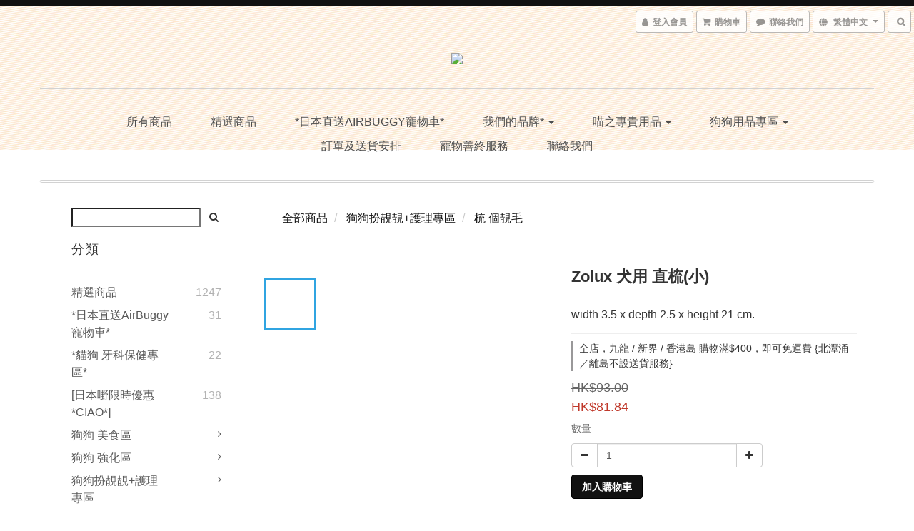

--- FILE ---
content_type: text/html; charset=utf-8
request_url: https://www.doggyhouse.com.hk/products/zolux-fine-comb-40-teeth
body_size: 58775
content:
<!DOCTYPE html>
<html lang="zh-hant">
<head>

  
    <title ng-non-bindable>DOGGYHOUSE -  犬用 直梳(小)</title>

  <meta name="description" content="The 40 strong, tightly packed teeth of the Anah comb detangle and smooth the hair, preventing the formation of tangles.The rounded teeth at the tip are gentle on the dog&amp;#39;s skin.Ergonomic, soft-touch, non-slip handle provides great">

    <meta name="keywords" content="香港寵物店,貓,狗,家貓,petshop,toys,petfood,dog,cat,naturea,addiction,寵物,BRUSH">



    <link rel="preload" href="https://cdn.shoplineapp.com/s/javascripts/currencies.js" as="script">

  <link rel="preload" href="https://cdn.shoplineapp.com/assets/fonts/fontawesome-webfont.woff2?v=4.7.0" as="font" type="font/woff2" crossorigin>



      <link rel="preload" as="image" href="https://shoplineimg.com/583e9cfa6170699180171000/614ff2def4de6e002c13ecbb/800x.webp?source_format=jpg" media="(max-height: 950px)">

<!-- locale meta -->

<meta name="viewport" content="width=device-width, initial-scale=1.0, viewport-fit=cover">

<meta name="mobile-web-app-capable" content="yes">
<meta name="format-detection" content="telephone=no" />

<meta name="google" value="notranslate">




    <script type="application/ld+json">
    {"@context":"https://schema.org","@type":"WebSite","name":"犬家莊 Doggy House","url":"https://www.doggyhouse.com.hk"}
    </script>


  <link rel="shortcut icon" type="image/png" href="https://img.shoplineapp.com/media/image_clips/585a085c09c2671726000038/original.jpg?1482295387">

<!-- styles-->
<link rel="preconnect" href="https://fonts.gstatic.com">
<link href='https://fonts.googleapis.com/css?family=Open+Sans:300italic,400italic,600italic,700italic,800italic,400,300,600,700,800&display=swap' type='text/css' as="style" onload="this.rel='stylesheet'" />
<link href='https://fonts.googleapis.com/css?family=Source+Sans+Pro:200,300,400,600,700,900,200italic,300italic,400italic,600italic,700italic,900italic&display=swap' type='text/css' as="style" onload="this.rel='stylesheet'">
    <link rel="stylesheet" media="all" href="https://cdn.shoplineapp.com/assets/common-898e3d282d673c037e3500beff4d8e9de2ee50e01c27252b33520348e0b17da0.css" onload="" />

    <link rel="stylesheet" media="all" href="https://cdn.shoplineapp.com/assets/application-2cf2dbc52324adeef303693d883224cd4701b7a57a709b939703c1a9b0aa98b1.css" onload="" />

      <link rel="stylesheet" media="all" href="https://cdn.shoplineapp.com/assets/themes/rebel-402050bbd41f5ffd916cc09a7d6a9243f7ca8b314ecf13c1dbf35b79a2106ab3.css" onload="" />






<style>
  :root {

    --cookie-consent-popup-z-index: 1000;
  }
</style>


  <link rel="stylesheet" media="all" href="https://cdn.shoplineapp.com/packs/css/intl_tel_input-0d9daf73.chunk.css" />




<!-- styles-->



<!-- GLOBAL CONTENT FOR HTML HEAD START-->

<!-- GLOBAL CONTENT FOR HTML HEAD END -->



<!--- Site Ownership Data -->
<!--- Site Ownership Data End-->

<base href="/">

  <style>
    body {
    background-image: url("https://img.shoplineapp.com/media/image_clips/58498a4561706986a79e1900/original.png?1481214532");
background-size: 1920px 210px;
background-repeat: no-repeat;
    background-position: centre
}
  </style>
  
<meta name="csrf-param" content="authenticity_token" />
<meta name="csrf-token" content="Qt+zKDXnYYOqFjnU4ol8l47JFmu/1MqHX4PS4ZW5NutN6Dpu0MhaOWInuwAg5Z5niPdXrDCdQYnbLFYzFJDwRQ==" />


<!-- Start of Criteo one tag -->
<!-- End of Criteo one tag -->

<meta name="csrf-param" content="authenticity_token" />
<meta name="csrf-token" content="Qm4PgYsnyb/UCWlnY30hmt3B/h832D8vAMnXPuRvScZNWYbHbgjyBRw467OhEcNq2/+/2LiRtCGEZlPsZUaPaA==" />
  

    <meta property="og:title" content="DOGGYHOUSE -  犬用 直梳(小)">

  <meta property="og:type" content="product"/>

    <meta property="og:url" content="https://www.doggyhouse.com.hk/products/zolux-fine-comb-40-teeth">
    <link rel="canonical" href="https://www.doggyhouse.com.hk/products/zolux-fine-comb-40-teeth">

  <meta property="og:description" content="The 40 strong, tightly packed teeth of the Anah comb detangle and smooth the hair, preventing the formation of tangles.The rounded teeth at the tip are gentle on the dog&amp;#39;s skin.Ergonomic, soft-touch, non-slip handle provides great">

    <meta property="og:image" content="https://img.shoplineapp.com/media/image_clips/614ff2def4de6e002c13ecbb/original.jpg?1632629470">
    <meta name="thumbnail" content="https://img.shoplineapp.com/media/image_clips/614ff2def4de6e002c13ecbb/original.jpg?1632629470">

    <meta property="fb:app_id" content="1306374556093680">



<script type="text/javascript">
  window.mainConfig = JSON.parse('{\"sessionId\":\"\",\"merchantId\":\"583e9cfa6170699180171000\",\"appCoreHost\":\"shoplineapp.com\",\"assetHost\":\"https://cdn.shoplineapp.com/packs/\",\"apiBaseUrl\":\"http://shoplineapp.com\",\"eventTrackApi\":\"https://events.shoplytics.com/api\",\"frontCommonsApi\":\"https://front-commons.shoplineapp.com/api\",\"appendToUrl\":\"\",\"env\":\"production\",\"merchantData\":{\"_id\":\"583e9cfa6170699180171000\",\"addon_limit_enabled\":true,\"base_country_code\":\"HK\",\"base_currency\":{\"id\":\"hkd\",\"iso_code\":\"HKD\",\"alternate_symbol\":\"HK$\",\"name\":\"Hong Kong Dollar\",\"symbol_first\":true,\"subunit_to_unit\":100},\"base_currency_code\":\"HKD\",\"beta_feature_keys\":[\"page_editor_v2\",\"promotions_setup\",\"promotions_apply\",\"hide_coupon\",\"checkout_v2\"],\"brand_home_url\":\"https://www.doggyhouse.com.hk\",\"checkout_setting\":{\"enable_membership_autocheck\":false,\"enable_subscription_autocheck\":false,\"rounding_setting\":{\"enabled\":false,\"rounding_mode\":\"round_half_even\",\"smallest_denomination\":10}},\"current_plan_key\":\"basket\",\"current_theme_key\":\"rebel\",\"delivery_option_count\":2,\"enabled_stock_reminder\":true,\"handle\":\"staane814\",\"identifier\":\"\",\"instagram_access_token\":\"\",\"instagram_id\":\"\",\"invoice_activation\":\"inactive\",\"is_image_service_enabled\":true,\"mobile_logo_media_url\":\"https://img.shoplineapp.com/media/image_clips/586e0483d4e39550e1000aa2/original.png?1483605123\",\"name\":\"犬家莊 Doggy House\",\"order_setting\":{\"invoice_activation\":\"inactive\",\"short_message_activation\":\"inactive\",\"stock_reminder_activation\":\"true\",\"default_out_of_stock_reminder\":true,\"auto_cancel_expired_orders\":false,\"enabled_order_auth_expiry\":false,\"enforce_user_login_on_checkout\":false,\"enabled_location_id\":false,\"invoice\":{\"tax_id\":\"\"},\"facebook_messenging\":{\"status\":\"deactivated\"},\"status_update_sms\":{\"status\":\"deactivated\"}},\"payment_method_count\":8,\"product_setting\":{\"enabled_show_member_price\":false,\"enabled_product_review\":true,\"variation_display\":\"dropdown\",\"price_range_enabled\":true,\"enabled_pos_product_customized_price\":false,\"enabled_pos_product_price_tier\":false},\"promotion_setting\":{\"show_promotion_reminder\":true,\"multi_order_discount_strategy\":\"order_or_tier_promotion\",\"order_promotions_ignore_exclude_product\":true,\"order_gift_threshold_mode\":\"after_price_discounts\",\"order_free_shipping_threshold_mode\":\"after_all_discounts\",\"category_item_gift_threshold_mode\":\"before_discounts\",\"category_item_free_shipping_threshold_mode\":\"before_discounts\"},\"rollout_keys\":[\"2FA_google_authenticator\",\"3_layer_category\",\"3_layer_navigation\",\"3_layer_variation\",\"711_CB_13countries\",\"711_CB_pickup_TH\",\"711_c2b_report_v2\",\"711_cross_delivery\",\"MC_manual_order\",\"MO_Apply_Coupon_Code\",\"StaffCanBeDeleted_V1\",\"UTM_export\",\"UTM_register\",\"abandoned_cart_notification\",\"add_system_fontstyle\",\"add_to_cart_revamp\",\"addon_products_limit_10\",\"addon_products_limit_unlimited\",\"addon_quantity\",\"address_format_batch2\",\"address_format_jp\",\"address_format_my\",\"address_format_us\",\"address_format_vn\",\"admin_app_extension\",\"admin_custom_domain\",\"admin_image_service\",\"admin_manual_order\",\"admin_realtime\",\"admin_vietnam_dong\",\"adminapp_order_form\",\"adminapp_wa_contacts_list\",\"ads_system_new_tab\",\"adyen_my_sc\",\"affiliate_by_product\",\"affiliate_dashboard\",\"alipay_hk_sc\",\"amazon_product_review\",\"android_pos_agent_clockin_n_out\",\"android_pos_purchase_order_partial_in_storage\",\"android_pos_save_send_receipt\",\"android_pos_v2_force_upgrade_version_1-50-0_date_2025-08-30\",\"app_categories_filtering\",\"app_multiplan\",\"app_subscription_prorated_billing\",\"apply_multi_order_discount\",\"apps_store\",\"apps_store_blog\",\"apps_store_fb_comment\",\"apps_store_wishlist\",\"appstore_free_trial\",\"archive_order_data\",\"archive_order_ui\",\"assign_products_to_category\",\"auth_flow_revamp\",\"auto_credit\",\"auto_credit_notify\",\"auto_credit_percentage\",\"auto_credit_recurring\",\"auto_reply_comment\",\"auto_save_sf_plus_address\",\"auto_suspend_admin\",\"basket_comparising_link_CNY\",\"basket_comparising_link_HKD\",\"basket_comparising_link_TWD\",\"basket_invoice_field\",\"basket_pricing_page_cny\",\"basket_pricing_page_hkd\",\"basket_pricing_page_myr\",\"basket_pricing_page_sgd\",\"basket_pricing_page_thb\",\"basket_pricing_page_twd\",\"basket_pricing_page_usd\",\"basket_pricing_page_vnd\",\"basket_subscription_coupon\",\"basket_subscription_email\",\"bianco_setting\",\"bidding_select_product\",\"bing_ads\",\"birthday_format_v2\",\"block_gtm_for_lighthouse\",\"blog\",\"blog_app\",\"blog_revamp_admin\",\"blog_revamp_admin_category\",\"blog_revamp_doublewrite\",\"blog_revamp_related_products\",\"blog_revamp_shop_category\",\"blog_revamp_singleread\",\"breadcrumb\",\"broadcast_advanced_filters\",\"broadcast_analytics\",\"broadcast_clone\",\"broadcast_email_html\",\"broadcast_facebook_template\",\"broadcast_line_template\",\"broadcast_unsubscribe_email\",\"bulk_action_customer\",\"bulk_action_product\",\"bulk_import_multi_lang\",\"bulk_payment_delivery_setting\",\"bulk_printing_labels_711C2C\",\"bulk_update_dynamic_fields\",\"bulk_update_job\",\"bulk_update_new_fields\",\"bulk_update_product_download_with_filter\",\"bulk_update_tag\",\"bundle_add_type\",\"bundle_group\",\"bundle_page\",\"bundle_pricing\",\"bundle_promotion_apply_enhancement\",\"bundle_stackable\",\"buy_at_amazon\",\"buy_button\",\"buy_now_button\",\"buyandget_promotion\",\"callback_service\",\"cancel_order_by_customer\",\"cancel_order_by_customer_v2\",\"cart_addon\",\"cart_addon_condition\",\"cart_addon_limit\",\"cart_use_product_service\",\"cart_uuid\",\"category_banner_multiple\",\"category_limit_unlimited\",\"category_sorting\",\"channel_amazon\",\"channel_fb\",\"channel_integration\",\"charge_shipping_fee_by_product_qty\",\"chat_widget\",\"chat_widget_livechat\",\"checkout_membercheckbox_toggle\",\"checkout_setting\",\"cn_pricing_page_2019\",\"combine_orders_app\",\"component_h1_tag\",\"connect_new_facebookpage\",\"consolidated_billing\",\"cookie_consent\",\"country_code\",\"coupon_center_back_to_cart\",\"coupon_notification\",\"coupon_v2\",\"create_staff_revamp\",\"credit_campaign\",\"credit_condition_5_tier_ec\",\"credit_point_triggerpoint\",\"crm_email_custom\",\"crm_notify_preview\",\"crm_sms_custom\",\"crm_sms_notify\",\"cross_shop_tracker\",\"custom_css\",\"custom_home_delivery_tw\",\"custom_notify\",\"custom_order_export\",\"customer_advanced_filter\",\"customer_coupon\",\"customer_custom_field_limit_5\",\"customer_data_secure\",\"customer_edit\",\"customer_export_v2\",\"customer_group\",\"customer_group_analysis\",\"customer_group_filter_p2\",\"customer_group_filter_p3\",\"customer_group_regenerate\",\"customer_group_sendcoupon\",\"customer_import_50000_failure_report\",\"customer_import_v2\",\"customer_import_v3\",\"customer_list\",\"customer_new_report\",\"customer_referral\",\"customer_referral_notify\",\"customer_search_match\",\"customer_tag\",\"dashboard_v2\",\"dashboard_v2_revamp\",\"date_picker_v2\",\"deep_link_support_linepay\",\"deep_link_support_payme\",\"deep_search\",\"default_theme_ultrachic\",\"delivery_time\",\"delivery_time_with_quantity\",\"design_submenu\",\"dev_center_app_store\",\"disable_footer_brand\",\"disable_old_upgrade_reminder\",\"domain_applicable\",\"doris_bien_setting\",\"dusk_setting\",\"dynamic_shipping_rate_refactor\",\"ec_order_unlimit\",\"ecpay_expirydate\",\"ecpay_payment_gateway\",\"einvoice_bulk_update\",\"einvoice_edit\",\"einvoice_newlogic\",\"email_credit_expire_notify\",\"email_custom\",\"email_member_forget_password_notify\",\"email_member_register_notify\",\"email_order_notify\",\"email_verification\",\"enable_body_script\",\"enable_calculate_api_promotion_apply\",\"enable_calculate_api_promotion_filter\",\"enable_cart_api\",\"enable_cart_service\",\"enable_corejs_splitting\",\"enable_lazysizes_image_tag\",\"enable_new_css_bundle\",\"enable_order_status_callback_revamp_for_promotion\",\"enable_order_status_callback_revamp_for_storefront\",\"enable_promotion_usage_record\",\"enable_shopjs_splitting\",\"enhanced_catalog_feed\",\"exclude_product\",\"exclude_product_v2\",\"execute_shipment_permission\",\"export_inventory_report_v2\",\"express_cart\",\"facebook_ads\",\"facebook_dia\",\"facebook_login\",\"facebook_messenger_subscription\",\"facebook_pixel_manager\",\"fb_comment_app\",\"fb_entrance_optimization\",\"fb_feed_unlimit\",\"fb_group\",\"fb_multi_category_feed\",\"fb_pixel_matching\",\"fb_pixel_v2\",\"fb_post_management\",\"fb_product_set\",\"fb_ssapi\",\"fb_sub_button\",\"fbe_oe\",\"fbe_shop\",\"fbe_v2\",\"fbe_v2_edit\",\"fbig_shop_disabled\",\"feature_alttag_phase1\",\"feature_alttag_phase2\",\"flash_price_campaign\",\"fm_order_receipt\",\"fmt_c2c_newlabel\",\"fmt_revision\",\"footer_builder\",\"footer_builder_new\",\"form_builder\",\"form_builder_access\",\"form_builder_user_management\",\"form_builder_v2_elements\",\"form_builder_v2_receiver\",\"form_builder_v2_report\",\"fps_rolling_key\",\"freeshipping_promotion_condition\",\"get_coupon\",\"get_promotions_by_cart\",\"gift_promotion_condition\",\"gift_shipping_promotion_discount_condition\",\"gifts_limit_10\",\"gifts_limit_unlimited\",\"gmv_revamp\",\"godaddy\",\"google_ads_api\",\"google_ads_manager\",\"google_analytics_4\",\"google_analytics_manager\",\"google_content_api\",\"google_dynamic_remarketing_tag\",\"google_enhanced_conversions\",\"google_preorder_feed\",\"google_product_category_3rdlayer\",\"google_recaptcha\",\"google_remarketing_manager\",\"google_signup_login\",\"google_tag_manager\",\"gp_tw_sc\",\"group_url_bind_post_live\",\"h2_tag_phase1\",\"hct_logistics_bills_report\",\"hidden_product\",\"hidden_product_p2\",\"hide_credit_point_record_balance\",\"hk_pricing_page_2019\",\"hkd_pricing_page_disabled_2020\",\"ig_browser_notify\",\"ig_live\",\"ig_login_entrance\",\"ig_new_api\",\"image_gallery\",\"image_gallery_p2\",\"image_host_by_region\",\"image_limit_100000\",\"image_limit_30000\",\"image_widget_mobile\",\"increase_variation_limit\",\"instagram_create_post\",\"instagram_post_sales\",\"instant_order_form\",\"integrated_label_711\",\"integrated_sfexpress\",\"integration_one\",\"inventory_change_reason\",\"inventory_search_v2\",\"job_api_products_export\",\"job_api_user_export\",\"job_product_import\",\"jquery_v3\",\"kingsman_v2_setting\",\"layout_engine_service_kingsman_blogs\",\"layout_engine_service_kingsman_member_center\",\"layout_engine_service_kingsman_pdp\",\"layout_engine_service_kingsman_plp\",\"layout_engine_service_kingsman_promotions\",\"line_ads_tag\",\"line_broadcast\",\"line_login\",\"line_login_mobile\",\"line_shopping_new_fields\",\"live_after_keyword\",\"live_announce_bids\",\"live_announce_buyer\",\"live_bidding\",\"live_bulk_checkoutlink\",\"live_bulk_edit\",\"live_checkout_notification\",\"live_checkout_notification_all\",\"live_checkout_notification_message\",\"live_comment_discount\",\"live_comment_robot\",\"live_create_product_v2\",\"live_crosspost\",\"live_dashboard_product\",\"live_event_discount\",\"live_exclusive_price\",\"live_fb_group\",\"live_fhd_video\",\"live_general_settings\",\"live_group_event\",\"live_host_panel\",\"live_ig_messenger_broadcast\",\"live_ig_product_recommend\",\"live_im_switch\",\"live_keyword_switch\",\"live_line_broadcast\",\"live_line_multidisplay\",\"live_luckydraw_enhancement\",\"live_messenger_broadcast\",\"live_order_block\",\"live_print_advanced\",\"live_product_recommend\",\"live_shopline_keyword\",\"live_stream_settings\",\"locale_revamp\",\"logistic_bill_v2_711_b2c\",\"logistic_bill_v2_711_c2c\",\"logo_favicon\",\"luckydraw_products\",\"luckydraw_qualification\",\"manual_activation\",\"manual_order\",\"manual_order_7-11\",\"manual_order_ec_to_sc\",\"manually_bind_post\",\"mc-history-instant\",\"mc_711crossborder\",\"mc_ad_tag\",\"mc_assign_message\",\"mc_auto_bind_member\",\"mc_autoreply_question\",\"mc_broadcast\",\"mc_bulk_read\",\"mc_chatbot_template\",\"mc_delete_message\",\"mc_edit_cart\",\"mc_history_instant\",\"mc_history_post\",\"mc_im\",\"mc_inbox_autoreply\",\"mc_instant_notifications\",\"mc_invoicetitle_optional\",\"mc_keyword_autotagging\",\"mc_line_broadcast\",\"mc_line_cart\",\"mc_logistics_hct\",\"mc_logistics_tcat\",\"mc_manage_blacklist\",\"mc_mark_todo\",\"mc_new_menu\",\"mc_phone_tag\",\"mc_reminder_unpaid\",\"mc_reply_pic\",\"mc_setting_message\",\"mc_setting_orderform\",\"mc_shop_message_refactor\",\"mc_sort_waitingtime\",\"mc_sort_waitingtime_new\",\"mc_tw_invoice\",\"media_gcp_upload\",\"member_center_profile_revamp\",\"member_import_notify\",\"member_info_reward\",\"member_info_reward_subscription\",\"member_password_setup_notify\",\"membership_tier_double_write\",\"memebr_center_point_credit_revamp\",\"menu_limit_100\",\"menu_limit_unlimited\",\"merchant_bills_banktransfer\",\"message_center_v3\",\"message_revamp\",\"mo_remove_discount\",\"mobile_and_email_signup\",\"mobile_signup_p2\",\"modularize_address_format\",\"molpay_credit_card\",\"multi_lang\",\"multicurrency\",\"my_pricing_page_2019\",\"myapp_reauth_alert\",\"myr_pricing_page_disabled_2020\",\"new_app_subscription\",\"new_layout_for_mobile_and_pc\",\"new_onboarding_flow\",\"new_return_management\",\"new_settings_apply_all_promotion\",\"new_signup_flow\",\"new_sinopac_3d\",\"notification_custom_sending_time\",\"npb_theme_philia\",\"npb_widget_font_size_color\",\"ob_revamp\",\"ob_sgstripe\",\"ob_twecpay\",\"oceanpay\",\"old_fbe_removal\",\"onboarding_basketplan\",\"onboarding_handle\",\"one_new_filter\",\"one_page_store_checkout\",\"one_page_store_clone\",\"one_page_store_product_set\",\"oneship_installable\",\"online_credit_redemption_toggle\",\"online_store_design\",\"online_store_design_setup_guide_basketplan\",\"order_add_to_cart\",\"order_archive_calculation_revamp_crm_amount\",\"order_archive_calculation_revamp_crm_member\",\"order_archive_product_testing\",\"order_archive_testing\",\"order_archive_testing_crm\",\"order_archive_testing_order_details\",\"order_archive_testing_return_order\",\"order_confirmation_slip_upload\",\"order_custom_field_limit_5\",\"order_custom_notify\",\"order_decoupling_product_revamp\",\"order_discount_stackable\",\"order_export_366day\",\"order_export_v2\",\"order_filter_shipped_date\",\"order_message_broadcast\",\"order_new_source\",\"order_promotion_split\",\"order_search_custom_field\",\"order_search_sku\",\"order_select_across_pages\",\"order_sms_notify\",\"order_split\",\"order_status_non_automation\",\"order_status_tag_color\",\"order_tag\",\"orderemail_new_logic\",\"other_custom_notify\",\"out_of_stock_order\",\"page_builder_revamp\",\"page_builder_revamp_theme_setting\",\"page_builder_revamp_theme_setting_initialized\",\"page_builder_section_cache_enabled\",\"page_builder_widget_accordion\",\"page_builder_widget_blog\",\"page_builder_widget_category\",\"page_builder_widget_collage\",\"page_builder_widget_countdown\",\"page_builder_widget_custom_liquid\",\"page_builder_widget_instagram\",\"page_builder_widget_product_text\",\"page_builder_widget_subscription\",\"page_builder_widget_video\",\"page_limit_unlimited\",\"page_view_cache\",\"pakpobox\",\"partial_free_shipping\",\"payme\",\"payment_condition\",\"payment_fee_config\",\"payment_image\",\"payment_octopus\",\"payment_slip_notify\",\"paypal_upgrade\",\"pdp_image_lightbox\",\"pdp_image_lightbox_icon\",\"pending_subscription\",\"philia_setting\",\"pickup_remember_store\",\"plp_label_wording\",\"plp_product_seourl\",\"plp_variation_selector\",\"pos_only_product_settings\",\"pos_retail_store_price\",\"pos_setup_guide_basketplan\",\"post_cancel_connect\",\"post_commerce_stack_comment\",\"post_fanpage_luckydraw\",\"post_fb_group\",\"post_general_setting\",\"post_lock_pd\",\"post_sales_dashboard\",\"postsale_auto_reply\",\"postsale_create_post\",\"postsale_ig_auto_reply\",\"postsales_connect_multiple_posts\",\"preset_publish\",\"product_available_time\",\"product_cost_permission\",\"product_feed_info\",\"product_feed_manager_availability\",\"product_feed_revamp\",\"product_index_v2\",\"product_info\",\"product_limit_1000\",\"product_limit_unlimited\",\"product_log_v2\",\"product_quantity_update\",\"product_recommendation_abtesting\",\"product_revamp_doublewrite\",\"product_revamp_singleread\",\"product_review_import\",\"product_review_import_installable\",\"product_review_plp\",\"product_review_reward\",\"product_search\",\"product_set_revamp\",\"product_set_v2_enhancement\",\"product_summary\",\"promotion_blacklist\",\"promotion_filter_by_date\",\"promotion_first_purchase\",\"promotion_first_purchase_channel\",\"promotion_hour\",\"promotion_limit_100\",\"promotion_minitem\",\"promotion_page\",\"promotion_page_reminder\",\"promotion_page_seo_button\",\"promotion_record_archive_test\",\"promotion_reminder\",\"promotion_revamp_phase1-1\",\"purchase_limit_campaign\",\"quick_answer\",\"recaptcha_reset_pw\",\"redirect_301_settings\",\"rejected_bill_reminder\",\"remove_fblike_sc\",\"repay_cookie\",\"replace_janus_interface\",\"replace_lms_old_oa_interface\",\"reports\",\"revert_credit\",\"revert_credit_p2\",\"revert_credit_status\",\"sales_dashboard\",\"sangria_setting\",\"sc_advanced_keyword\",\"sc_alipay_standard\",\"sc_atm\",\"sc_auto_bind_member\",\"sc_autodetect_address\",\"sc_autodetect_paymentslip\",\"sc_autoreply_icebreaker\",\"sc_clearcart\",\"sc_clearcart_all\",\"sc_comment_label\",\"sc_comment_list\",\"sc_conversations_statistics_sunset\",\"sc_download_adminapp\",\"sc_group_pm_commentid\",\"sc_group_webhook\",\"sc_intercom\",\"sc_list_search\",\"sc_mo_711emap\",\"sc_outstock_msg\",\"sc_overall_statistics_api_v3\",\"sc_pickup\",\"sc_product_set\",\"sc_product_variation\",\"sc_slp_subscription_promotion\",\"sc_standard\",\"sc_store_pickup\",\"sc_wa_message_report\",\"scheduled_home_page\",\"search_function_image_gallery\",\"security_center\",\"select_all_customer\",\"select_all_inventory\",\"send_coupon_notification\",\"session_expiration_period\",\"setup_guide_basketplan\",\"sfexpress_centre\",\"sfexpress_eflocker\",\"sfexpress_service\",\"sfexpress_store\",\"sg_onboarding_currency\",\"share_cart_link\",\"shop_builder_plp\",\"shop_category_filter\",\"shop_category_filter_bulk_action\",\"shop_product_search_rate_limit\",\"shop_related_recaptcha\",\"shop_template_advanced_setting\",\"shopline_captcha\",\"shopline_email_captcha\",\"shopline_product_reviews\",\"shoplytics_api_ordersales_v4\",\"shoplytics_api_psa_wide_table\",\"shoplytics_benchmark\",\"shoplytics_broadcast_api_v3\",\"shoplytics_channel_store_permission\",\"shoplytics_credit_analysis\",\"shoplytics_customer_refactor_api_v3\",\"shoplytics_date_picker_v2\",\"shoplytics_event_realtime_refactor_api_v3\",\"shoplytics_events_api_v3\",\"shoplytics_export_flex\",\"shoplytics_homepage_v2\",\"shoplytics_invoices_api_v3\",\"shoplytics_lite\",\"shoplytics_membership_tier_growth\",\"shoplytics_orders_api_v3\",\"shoplytics_ordersales_v3\",\"shoplytics_payments_api_v3\",\"shoplytics_pro\",\"shoplytics_product_revamp_api_v3\",\"shoplytics_promotions_api_v3\",\"shoplytics_psa_multi_stores_export\",\"shoplytics_psa_sub_categories\",\"shoplytics_rfim_enhancement_v3\",\"shoplytics_session_metrics\",\"shoplytics_staff_api_v3\",\"shoplytics_to_hd\",\"shopping_session_enabled\",\"signin_register_revamp\",\"skya_setting\",\"sl_logistics_bulk_action\",\"sl_logistics_fmt_freeze\",\"sl_logistics_modularize\",\"sl_payment_alipay\",\"sl_payment_cc\",\"sl_payment_standard_v2\",\"sl_payment_type_check\",\"sl_payments_apple_pay\",\"sl_payments_cc_promo\",\"sl_payments_my_cc\",\"sl_payments_my_fpx\",\"sl_payments_sg_cc\",\"sl_pos_admin_cancel_order\",\"sl_pos_admin_delete_order\",\"sl_pos_admin_inventory_transfer\",\"sl_pos_admin_order_archive_testing\",\"sl_pos_admin_purchase_order\",\"sl_pos_admin_register_shift\",\"sl_pos_admin_staff\",\"sl_pos_agent_by_channel\",\"sl_pos_agent_clockin_n_out\",\"sl_pos_agent_performance\",\"sl_pos_android_A4_printer\",\"sl_pos_android_check_cart_items_with_local_db\",\"sl_pos_android_order_reduction\",\"sl_pos_android_receipt_enhancement\",\"sl_pos_app_order_archive_testing\",\"sl_pos_app_transaction_filter_enhance\",\"sl_pos_bugfender_log_reduction\",\"sl_pos_bulk_import_update_enhancement\",\"sl_pos_check_duplicate_create_order\",\"sl_pos_claim_coupon\",\"sl_pos_convert_order_to_cart_by_snapshot\",\"sl_pos_customerID_duplicate_check\",\"sl_pos_customer_info_enhancement\",\"sl_pos_customized_price\",\"sl_pos_disable_touchid_unlock\",\"sl_pos_discount\",\"sl_pos_einvoice_refactor\",\"sl_pos_feature_permission\",\"sl_pos_force_upgrade_1-109-0\",\"sl_pos_force_upgrade_1-110-1\",\"sl_pos_free_gifts_promotion\",\"sl_pos_from_Swift_to_OC\",\"sl_pos_iOS_A4_printer\",\"sl_pos_iOS_app_transaction_filter_enhance\",\"sl_pos_iOS_cashier_revamp_cart\",\"sl_pos_iOS_cashier_revamp_product_list\",\"sl_pos_iPadOS_version_upgrade_remind_16_0_0\",\"sl_pos_initiate_couchbase\",\"sl_pos_inventory_count\",\"sl_pos_inventory_count_difference_reason\",\"sl_pos_inventory_count_for_selected_products\",\"sl_pos_inventory_feature_module\",\"sl_pos_inventory_transfer_app_can_create_note_date\",\"sl_pos_inventory_transfer_insert_enhancement\",\"sl_pos_inventory_transfer_request\",\"sl_pos_invoice_product_name_filter\",\"sl_pos_invoice_swiftUI_revamp\",\"sl_pos_invoice_toast_show\",\"sl_pos_ios_receipt_info_enhancement\",\"sl_pos_ios_small_label_enhancement\",\"sl_pos_ios_version_upgrade_remind\",\"sl_pos_itc\",\"sl_pos_logo_terms_and_condition\",\"sl_pos_new_report_customer_analysis\",\"sl_pos_new_report_daily_payment_methods\",\"sl_pos_new_report_overview\",\"sl_pos_new_report_product_preorder\",\"sl_pos_new_report_transaction_detail\",\"sl_pos_no_minimum_age\",\"sl_pos_order_refactor_admin\",\"sl_pos_order_upload_using_pos_service\",\"sl_pos_partial_return\",\"sl_pos_password_setting_refactor\",\"sl_pos_payment\",\"sl_pos_payment_method_picture\",\"sl_pos_payment_method_prioritized_and_hidden\",\"sl_pos_payoff_preorder\",\"sl_pos_product_add_to_cart_refactor\",\"sl_pos_product_variation_ui\",\"sl_pos_promotion\",\"sl_pos_purchase_order_onlinestore\",\"sl_pos_purchase_order_partial_in_storage\",\"sl_pos_receipt_information\",\"sl_pos_receipt_preorder_return_enhancement\",\"sl_pos_receipt_swiftUI_revamp\",\"sl_pos_register_shift\",\"sl_pos_report_shoplytics_psi\",\"sl_pos_revert_credit\",\"sl_pos_save_send_receipt\",\"sl_pos_show_coupon\",\"sl_pos_stock_refactor\",\"sl_pos_supplier_refactor\",\"sl_pos_toast_revamp\",\"sl_pos_transaction_conflict\",\"sl_pos_transaction_view_admin\",\"sl_pos_transfer_onlinestore\",\"sl_pos_user_permission\",\"sl_pos_variation_setting_refactor\",\"sl_purchase_order_search_create_enhancement\",\"slp_bank_promotion\",\"slp_product_subscription\",\"slp_remember_credit_card\",\"slp_swap\",\"smart_omo_appstore\",\"smart_product_recommendation\",\"smart_product_recommendation_regular\",\"smart_recommended_related_products\",\"sms_custom\",\"sms_with_shop_name\",\"social_channel_revamp\",\"social_channel_user\",\"social_name_in_order\",\"sso_lang_th\",\"sso_lang_vi\",\"staff_elasticsearch\",\"staff_limit_5\",\"staff_service_migration\",\"static_resource_host_by_region\",\"stop_slp_approvedemail\",\"storefront_app_extension\",\"storefront_return\",\"stripe_3d_secure\",\"stripe_3ds_cny\",\"stripe_3ds_hkd\",\"stripe_3ds_myr\",\"stripe_3ds_sgd\",\"stripe_3ds_thb\",\"stripe_3ds_usd\",\"stripe_3ds_vnd\",\"stripe_google_pay\",\"stripe_payment_intents\",\"stripe_radar\",\"stripe_subscription_my_account\",\"structured_data\",\"sub_sgstripe\",\"subscription_config_edit\",\"subscription_config_edit_delivery_payment\",\"subscription_currency\",\"tappay_3D_secure\",\"tappay_sdk_v2_3_2\",\"tappay_sdk_v3\",\"tax_inclusive_setting\",\"taxes_settings\",\"tcat_711pickup_sl_logisitics\",\"tcat_logistics_bills_report\",\"tcat_newlabel\",\"th_pricing_page_2020\",\"thb_pricing_page_disabled_2020\",\"theme_bianco\",\"theme_doris_bien\",\"theme_kingsman_v2\",\"theme_level_3\",\"theme_sangria\",\"theme_ultrachic\",\"tnc-checkbox\",\"toggle_mobile_category\",\"tw_app_shopback_cashback\",\"tw_fm_sms\",\"tw_pricing_page_2019\",\"tw_stripe_subscription\",\"twd_pricing_page_disabled_2020\",\"uc_integration\",\"uc_v2_endpoints\",\"ultra_setting\",\"unified_admin\",\"use_ngram_for_order_search\",\"user_center_social_channel\",\"user_credits\",\"variant_image_selector\",\"variant_saleprice_cost_weight\",\"variation_label_swatches\",\"varm_setting\",\"vn_pricing_page_2020\",\"vnd_pricing_page_disabled_2020\",\"whatsapp_extension\",\"whatsapp_order_form\",\"whatsapp_orderstatus_toggle\",\"yahoo_dot\",\"youtube_live_shopping\",\"zotabox_installable\"],\"shop_default_home_url\":\"https://staane814.shoplineapp.com\",\"shop_status\":\"open\",\"show_sold_out\":true,\"sl_payment_merchant_id\":\"2811526855340988416\",\"supported_languages\":[\"en\",\"zh-hant\"],\"tags\":[\"pet\"],\"time_zone\":\"Asia/Hong_Kong\",\"updated_at\":\"2026-01-24T12:11:51.983Z\",\"user_setting\":{\"_id\":\"583e9cfa6170699180191000\",\"created_at\":\"2016-11-30T09:33:46.808Z\",\"data\":{\"general_fields\":[{\"type\":\"gender\",\"options\":{\"order\":{\"include\":\"true\",\"required\":\"false\"},\"signup\":{\"include\":\"true\",\"required\":\"false\"},\"profile\":{\"include\":\"true\",\"required\":\"false\"}}},{\"type\":\"birthday\",\"options\":{\"order\":{\"include\":\"true\",\"required\":\"false\"},\"signup\":{\"include\":\"true\",\"required\":\"false\"},\"profile\":{\"include\":\"true\",\"required\":\"false\"}}}],\"minimum_age_limit\":\"13\",\"custom_fields\":[{\"type\":\"text\",\"name_translations\":{\"zh-hant\":\"寵物種類? (喵 / 狗)\",\"en\":\"Types of pet ? (Dog/Cat/Dog+Cat)\"},\"options\":{\"order\":{\"include\":\"true\",\"required\":\"false\"},\"signup\":{\"include\":\"true\",\"required\":\"false\"},\"profile\":{\"include\":\"true\",\"required\":\"false\"}},\"field_id\":\"586488111cacaf17210009ab\",\"hint_translations\":{\"zh-hant\":\"\"}},{\"type\":\"text\",\"name_translations\":{\"zh-hant\":\"請選擇 Signal / Whatsapp聯絡?\",\"en\":\"Contact : Signal or Whatsapp ?\"},\"options\":{\"order\":{\"include\":\"true\",\"required\":\"true\"},\"signup\":{\"include\":\"true\",\"required\":\"true\"},\"profile\":{\"include\":\"true\",\"required\":\"true\"}},\"field_id\":\"6108e0e61fad7d0038e59b60\",\"hint_translations\":{\"zh-hant\":\"\"}}],\"facebook_login\":{\"status\":\"active\",\"app_id\":\"1306374556093680\"},\"enable_facebook_comment\":\"\",\"facebook_comment\":\"\",\"line_login\":\"\",\"recaptcha_signup\":{\"status\":\"false\",\"site_key\":\"\"},\"email_verification\":{\"status\":\"false\"},\"login_with_verification\":{\"status\":\"false\"},\"upgrade_reminder\":\"\",\"enable_user_credit\":true,\"signup_method\":\"email\",\"sms_verification\":{\"status\":\"false\"},\"member_info_reward\":{\"enabled\":false,\"coupons\":{\"enabled\":false}}},\"item_type\":\"\",\"key\":\"users\",\"name\":null,\"owner_id\":\"583e9cfa6170699180171000\",\"owner_type\":\"Merchant\",\"publish_status\":\"published\",\"status\":\"active\",\"updated_at\":\"2023-05-03T07:30:49.180Z\",\"value\":null}},\"localeData\":{\"loadedLanguage\":{\"name\":\"繁體中文\",\"code\":\"zh-hant\"},\"supportedLocales\":[{\"name\":\"English\",\"code\":\"en\"},{\"name\":\"繁體中文\",\"code\":\"zh-hant\"}]},\"currentUser\":null,\"themeSettings\":{\"theme_color\":\"simple.purple\",\"header_mode\":\"centered\",\"background_pattern\":\"boxed.pinkplaid\",\"categories_collapsed\":true,\"image_fill\":false,\"is_multicurrency_enabled\":false,\"show_promotions_on_product\":true,\"mobile_categories_removed\":true,\"mobile_categories_collapsed\":true,\"enable_gdpr_cookies_banner\":false,\"hide_language_selector\":false,\"enabled_quick_cart\":false,\"plp_wishlist\":false,\"buy_now_background\":\"fb7813\",\"buy_now_button\":{\"enabled\":false,\"color\":\"fb7813\"},\"opens_in_new_tab\":true,\"category_page\":\"24\",\"variation_image_selector_enabled\":false,\"variation_image_selector_variation\":1,\"plp_variation_selector\":{\"enabled\":false,\"show_variation\":1},\"advanced_menu_root_align\":\"left\",\"advanced_menu_l1_expand_style\":\"none\",\"advanced_menu_is_custom_popover_color\":false,\"advanced_menu_popover_background_color\":\"FFFFFF\",\"advanced_menu_popover_text_color\":\"333333\",\"variation_image_style\":\"square\",\"variation_image_size\":\"md\",\"plp_variation_display_type\":\"hidden\",\"plp_variation_display_variation\":\"1\",\"plp_variation_display\":{\"type\":\"hidden\",\"show_variation\":\"1\"},\"product_name_align\":\"center\",\"product_custom_label_style\":\"rounded-rectangle\",\"show_products_total\":false,\"hide_share_buttons\":true,\"goto_top\":true},\"isMultiCurrencyEnabled\":false,\"features\":{\"plans\":{\"free\":{\"member_price\":false,\"cart_addon\":false,\"google_analytics_ecommerce\":false,\"membership\":false,\"shopline_logo\":true,\"user_credit\":{\"manaul\":false,\"auto\":false},\"variant_image_selector\":false},\"standard\":{\"member_price\":false,\"cart_addon\":false,\"google_analytics_ecommerce\":false,\"membership\":false,\"shopline_logo\":true,\"user_credit\":{\"manaul\":false,\"auto\":false},\"variant_image_selector\":false},\"starter\":{\"member_price\":false,\"cart_addon\":false,\"google_analytics_ecommerce\":false,\"membership\":false,\"shopline_logo\":true,\"user_credit\":{\"manaul\":false,\"auto\":false},\"variant_image_selector\":false},\"pro\":{\"member_price\":false,\"cart_addon\":false,\"google_analytics_ecommerce\":false,\"membership\":false,\"shopline_logo\":false,\"user_credit\":{\"manaul\":false,\"auto\":false},\"variant_image_selector\":false},\"business\":{\"member_price\":false,\"cart_addon\":false,\"google_analytics_ecommerce\":true,\"membership\":true,\"shopline_logo\":false,\"user_credit\":{\"manaul\":false,\"auto\":false},\"facebook_comments_plugin\":true,\"variant_image_selector\":false},\"basic\":{\"member_price\":false,\"cart_addon\":false,\"google_analytics_ecommerce\":false,\"membership\":false,\"shopline_logo\":false,\"user_credit\":{\"manaul\":false,\"auto\":false},\"variant_image_selector\":false},\"basic2018\":{\"member_price\":false,\"cart_addon\":false,\"google_analytics_ecommerce\":false,\"membership\":false,\"shopline_logo\":true,\"user_credit\":{\"manaul\":false,\"auto\":false},\"variant_image_selector\":false},\"sc\":{\"member_price\":false,\"cart_addon\":false,\"google_analytics_ecommerce\":true,\"membership\":false,\"shopline_logo\":true,\"user_credit\":{\"manaul\":false,\"auto\":false},\"facebook_comments_plugin\":true,\"facebook_chat_plugin\":true,\"variant_image_selector\":false},\"advanced\":{\"member_price\":false,\"cart_addon\":false,\"google_analytics_ecommerce\":true,\"membership\":false,\"shopline_logo\":false,\"user_credit\":{\"manaul\":false,\"auto\":false},\"facebook_comments_plugin\":true,\"facebook_chat_plugin\":true,\"variant_image_selector\":false},\"premium\":{\"member_price\":true,\"cart_addon\":true,\"google_analytics_ecommerce\":true,\"membership\":true,\"shopline_logo\":false,\"user_credit\":{\"manaul\":true,\"auto\":true},\"google_dynamic_remarketing\":true,\"facebook_comments_plugin\":true,\"facebook_chat_plugin\":true,\"wish_list\":true,\"facebook_messenger_subscription\":true,\"product_feed\":true,\"express_checkout\":true,\"variant_image_selector\":true},\"enterprise\":{\"member_price\":true,\"cart_addon\":true,\"google_analytics_ecommerce\":true,\"membership\":true,\"shopline_logo\":false,\"user_credit\":{\"manaul\":true,\"auto\":true},\"google_dynamic_remarketing\":true,\"facebook_comments_plugin\":true,\"facebook_chat_plugin\":true,\"wish_list\":true,\"facebook_messenger_subscription\":true,\"product_feed\":true,\"express_checkout\":true,\"variant_image_selector\":true},\"crossborder\":{\"member_price\":true,\"cart_addon\":true,\"google_analytics_ecommerce\":true,\"membership\":true,\"shopline_logo\":false,\"user_credit\":{\"manaul\":true,\"auto\":true},\"google_dynamic_remarketing\":true,\"facebook_comments_plugin\":true,\"facebook_chat_plugin\":true,\"wish_list\":true,\"facebook_messenger_subscription\":true,\"product_feed\":true,\"express_checkout\":true,\"variant_image_selector\":true},\"o2o\":{\"member_price\":true,\"cart_addon\":true,\"google_analytics_ecommerce\":true,\"membership\":true,\"shopline_logo\":false,\"user_credit\":{\"manaul\":true,\"auto\":true},\"google_dynamic_remarketing\":true,\"facebook_comments_plugin\":true,\"facebook_chat_plugin\":true,\"wish_list\":true,\"facebook_messenger_subscription\":true,\"product_feed\":true,\"express_checkout\":true,\"subscription_product\":true,\"variant_image_selector\":true}}},\"requestCountry\":\"US\",\"trackerEventData\":{\"Product ID\":\"614ff3eb8f4157001d515269\"},\"isRecaptchaEnabled\":false,\"isRecaptchaEnterprise\":true,\"recaptchaEnterpriseSiteKey\":\"6LeMcv0hAAAAADjAJkgZLpvEiuc6migO0KyLEadr\",\"recaptchaEnterpriseCheckboxSiteKey\":\"6LfQVEEoAAAAAAzllcvUxDYhfywH7-aY52nsJ2cK\",\"recaptchaSiteKey\":\"6LeMcv0hAAAAADjAJkgZLpvEiuc6migO0KyLEadr\",\"currencyData\":{\"supportedCurrencies\":[{\"name\":\"$ HKD\",\"symbol\":\"$\",\"iso_code\":\"hkd\"},{\"name\":\"P MOP\",\"symbol\":\"P\",\"iso_code\":\"mop\"},{\"name\":\"¥ CNY\",\"symbol\":\"¥\",\"iso_code\":\"cny\"},{\"name\":\"$ TWD\",\"symbol\":\"$\",\"iso_code\":\"twd\"},{\"name\":\"$ USD\",\"symbol\":\"$\",\"iso_code\":\"usd\"},{\"name\":\"$ SGD\",\"symbol\":\"$\",\"iso_code\":\"sgd\"},{\"name\":\"€ EUR\",\"symbol\":\"€\",\"iso_code\":\"eur\"},{\"name\":\"$ AUD\",\"symbol\":\"$\",\"iso_code\":\"aud\"},{\"name\":\"£ GBP\",\"symbol\":\"£\",\"iso_code\":\"gbp\"},{\"name\":\"₱ PHP\",\"symbol\":\"₱\",\"iso_code\":\"php\"},{\"name\":\"RM MYR\",\"symbol\":\"RM\",\"iso_code\":\"myr\"},{\"name\":\"฿ THB\",\"symbol\":\"฿\",\"iso_code\":\"thb\"},{\"name\":\"د.إ AED\",\"symbol\":\"د.إ\",\"iso_code\":\"aed\"},{\"name\":\"¥ JPY\",\"symbol\":\"¥\",\"iso_code\":\"jpy\"},{\"name\":\"$ BND\",\"symbol\":\"$\",\"iso_code\":\"bnd\"},{\"name\":\"₩ KRW\",\"symbol\":\"₩\",\"iso_code\":\"krw\"},{\"name\":\"Rp IDR\",\"symbol\":\"Rp\",\"iso_code\":\"idr\"},{\"name\":\"₫ VND\",\"symbol\":\"₫\",\"iso_code\":\"vnd\"},{\"name\":\"$ CAD\",\"symbol\":\"$\",\"iso_code\":\"cad\"}],\"requestCountryCurrencyCode\":\"HKD\"},\"previousUrl\":\"\",\"checkoutLandingPath\":\"/cart\",\"webpSupported\":true,\"pageType\":\"products-show\",\"paypalCnClientId\":\"AYVtr8kMzEyRCw725vQM_-hheFyo1FuWeaup4KPSvU1gg44L-NG5e2PNcwGnMo2MLCzGRg4eVHJhuqBP\",\"efoxPayVersion\":\"1.0.60\",\"universalPaymentSDKUrl\":\"https://cdn.myshopline.com\",\"shoplinePaymentCashierSDKUrl\":\"https://cdn.myshopline.com/pay/paymentElement/1.7.1/index.js\",\"shoplinePaymentV2Env\":\"prod\",\"shoplinePaymentGatewayEnv\":\"prod\",\"currentPath\":\"/products/zolux-fine-comb-40-teeth\",\"isExceedCartLimitation\":null,\"familyMartEnv\":\"prod\",\"familyMartConfig\":{\"cvsname\":\"familymart.shoplineapp.com\"},\"familyMartFrozenConfig\":{\"cvsname\":\"familymartfreeze.shoplineapp.com\",\"cvslink\":\"https://familymartfreeze.shoplineapp.com/familymart_freeze_callback\",\"emap\":\"https://ecmfme.map.com.tw/ReceiveOrderInfo.aspx\"},\"pageIdentifier\":\"product_detail\",\"staticResourceHost\":\"https://static.shoplineapp.com/\",\"facebookAppId\":\"467428936681900\",\"facebookSdkVersion\":\"v2.7\",\"criteoAccountId\":null,\"criteoEmail\":null,\"shoplineCaptchaEnv\":\"prod\",\"shoplineCaptchaPublicKey\":\"MIGfMA0GCSqGSIb3DQEBAQUAA4GNADCBiQKBgQCUXpOVJR72RcVR8To9lTILfKJnfTp+f69D2azJDN5U9FqcZhdYfrBegVRKxuhkwdn1uu6Er9PWV4Tp8tRuHYnlU+U72NRpb0S3fmToXL3KMKw/4qu2B3EWtxeh/6GPh3leTvMteZpGRntMVmJCJdS8PY1CG0w6QzZZ5raGKXQc2QIDAQAB\",\"defaultBlockedSmsCountries\":\"PS,MG,KE,AO,KG,UG,AZ,ZW,TJ,NG,GT,DZ,BD,BY,AF,LK,MA,EH,MM,EG,LV,OM,LT,UA,RU,KZ,KH,LY,ML,MW,IR,EE\"}');
</script>

  <script
    src="https://browser.sentry-cdn.com/6.8.0/bundle.tracing.min.js"
    integrity="sha384-PEpz3oi70IBfja8491RPjqj38s8lBU9qHRh+tBurFb6XNetbdvlRXlshYnKzMB0U"
    crossorigin="anonymous"
    defer
  ></script>
  <script
    src="https://browser.sentry-cdn.com/6.8.0/captureconsole.min.js"
    integrity="sha384-FJ5n80A08NroQF9DJzikUUhiCaQT2rTIYeJyHytczDDbIiejfcCzBR5lQK4AnmVt"
    crossorigin="anonymous"
    defer
  ></script>

<script>
  function sriOnError (event) {
    if (window.Sentry) window.Sentry.captureException(event);

    var script = document.createElement('script');
    var srcDomain = new URL(this.src).origin;
    script.src = this.src.replace(srcDomain, '');
    if (this.defer) script.setAttribute("defer", "defer");
    document.getElementsByTagName('head')[0].insertBefore(script, null);
  }
</script>

<script>window.lazySizesConfig={},Object.assign(window.lazySizesConfig,{lazyClass:"sl-lazy",loadingClass:"sl-lazyloading",loadedClass:"sl-lazyloaded",preloadClass:"sl-lazypreload",errorClass:"sl-lazyerror",iframeLoadMode:"1",loadHidden:!1});</script>
<script>!function(e,t){var a=t(e,e.document,Date);e.lazySizes=a,"object"==typeof module&&module.exports&&(module.exports=a)}("undefined"!=typeof window?window:{},function(e,t,a){"use strict";var n,i;if(function(){var t,a={lazyClass:"lazyload",loadedClass:"lazyloaded",loadingClass:"lazyloading",preloadClass:"lazypreload",errorClass:"lazyerror",autosizesClass:"lazyautosizes",fastLoadedClass:"ls-is-cached",iframeLoadMode:0,srcAttr:"data-src",srcsetAttr:"data-srcset",sizesAttr:"data-sizes",minSize:40,customMedia:{},init:!0,expFactor:1.5,hFac:.8,loadMode:2,loadHidden:!0,ricTimeout:0,throttleDelay:125};for(t in i=e.lazySizesConfig||e.lazysizesConfig||{},a)t in i||(i[t]=a[t])}(),!t||!t.getElementsByClassName)return{init:function(){},cfg:i,noSupport:!0};var s,o,r,l,c,d,u,f,m,y,h,z,g,v,p,C,b,A,E,_,w,M,N,x,L,W,S,B,T,F,R,D,k,H,O,P,$,q,I,U,j,G,J,K,Q,V=t.documentElement,X=e.HTMLPictureElement,Y="addEventListener",Z="getAttribute",ee=e[Y].bind(e),te=e.setTimeout,ae=e.requestAnimationFrame||te,ne=e.requestIdleCallback,ie=/^picture$/i,se=["load","error","lazyincluded","_lazyloaded"],oe={},re=Array.prototype.forEach,le=function(e,t){return oe[t]||(oe[t]=new RegExp("(\\s|^)"+t+"(\\s|$)")),oe[t].test(e[Z]("class")||"")&&oe[t]},ce=function(e,t){le(e,t)||e.setAttribute("class",(e[Z]("class")||"").trim()+" "+t)},de=function(e,t){var a;(a=le(e,t))&&e.setAttribute("class",(e[Z]("class")||"").replace(a," "))},ue=function(e,t,a){var n=a?Y:"removeEventListener";a&&ue(e,t),se.forEach(function(a){e[n](a,t)})},fe=function(e,a,i,s,o){var r=t.createEvent("Event");return i||(i={}),i.instance=n,r.initEvent(a,!s,!o),r.detail=i,e.dispatchEvent(r),r},me=function(t,a){var n;!X&&(n=e.picturefill||i.pf)?(a&&a.src&&!t[Z]("srcset")&&t.setAttribute("srcset",a.src),n({reevaluate:!0,elements:[t]})):a&&a.src&&(t.src=a.src)},ye=function(e,t){return(getComputedStyle(e,null)||{})[t]},he=function(e,t,a){for(a=a||e.offsetWidth;a<i.minSize&&t&&!e._lazysizesWidth;)a=t.offsetWidth,t=t.parentNode;return a},ze=(l=[],c=r=[],d=function(){var e=c;for(c=r.length?l:r,s=!0,o=!1;e.length;)e.shift()();s=!1},u=function(e,a){s&&!a?e.apply(this,arguments):(c.push(e),o||(o=!0,(t.hidden?te:ae)(d)))},u._lsFlush=d,u),ge=function(e,t){return t?function(){ze(e)}:function(){var t=this,a=arguments;ze(function(){e.apply(t,a)})}},ve=function(e){var t,n=0,s=i.throttleDelay,o=i.ricTimeout,r=function(){t=!1,n=a.now(),e()},l=ne&&o>49?function(){ne(r,{timeout:o}),o!==i.ricTimeout&&(o=i.ricTimeout)}:ge(function(){te(r)},!0);return function(e){var i;(e=!0===e)&&(o=33),t||(t=!0,(i=s-(a.now()-n))<0&&(i=0),e||i<9?l():te(l,i))}},pe=function(e){var t,n,i=99,s=function(){t=null,e()},o=function(){var e=a.now()-n;e<i?te(o,i-e):(ne||s)(s)};return function(){n=a.now(),t||(t=te(o,i))}},Ce=(_=/^img$/i,w=/^iframe$/i,M="onscroll"in e&&!/(gle|ing)bot/.test(navigator.userAgent),N=0,x=0,L=0,W=-1,S=function(e){L--,(!e||L<0||!e.target)&&(L=0)},B=function(e){return null==E&&(E="hidden"==ye(t.body,"visibility")),E||!("hidden"==ye(e.parentNode,"visibility")&&"hidden"==ye(e,"visibility"))},T=function(e,a){var n,i=e,s=B(e);for(p-=a,A+=a,C-=a,b+=a;s&&(i=i.offsetParent)&&i!=t.body&&i!=V;)(s=(ye(i,"opacity")||1)>0)&&"visible"!=ye(i,"overflow")&&(n=i.getBoundingClientRect(),s=b>n.left&&C<n.right&&A>n.top-1&&p<n.bottom+1);return s},R=ve(F=function(){var e,a,s,o,r,l,c,d,u,y,z,_,w=n.elements;if(n.extraElements&&n.extraElements.length>0&&(w=Array.from(w).concat(n.extraElements)),(h=i.loadMode)&&L<8&&(e=w.length)){for(a=0,W++;a<e;a++)if(w[a]&&!w[a]._lazyRace)if(!M||n.prematureUnveil&&n.prematureUnveil(w[a]))q(w[a]);else if((d=w[a][Z]("data-expand"))&&(l=1*d)||(l=x),y||(y=!i.expand||i.expand<1?V.clientHeight>500&&V.clientWidth>500?500:370:i.expand,n._defEx=y,z=y*i.expFactor,_=i.hFac,E=null,x<z&&L<1&&W>2&&h>2&&!t.hidden?(x=z,W=0):x=h>1&&W>1&&L<6?y:N),u!==l&&(g=innerWidth+l*_,v=innerHeight+l,c=-1*l,u=l),s=w[a].getBoundingClientRect(),(A=s.bottom)>=c&&(p=s.top)<=v&&(b=s.right)>=c*_&&(C=s.left)<=g&&(A||b||C||p)&&(i.loadHidden||B(w[a]))&&(m&&L<3&&!d&&(h<3||W<4)||T(w[a],l))){if(q(w[a]),r=!0,L>9)break}else!r&&m&&!o&&L<4&&W<4&&h>2&&(f[0]||i.preloadAfterLoad)&&(f[0]||!d&&(A||b||C||p||"auto"!=w[a][Z](i.sizesAttr)))&&(o=f[0]||w[a]);o&&!r&&q(o)}}),k=ge(D=function(e){var t=e.target;t._lazyCache?delete t._lazyCache:(S(e),ce(t,i.loadedClass),de(t,i.loadingClass),ue(t,H),fe(t,"lazyloaded"))}),H=function(e){k({target:e.target})},O=function(e,t){var a=e.getAttribute("data-load-mode")||i.iframeLoadMode;0==a?e.contentWindow.location.replace(t):1==a&&(e.src=t)},P=function(e){var t,a=e[Z](i.srcsetAttr);(t=i.customMedia[e[Z]("data-media")||e[Z]("media")])&&e.setAttribute("media",t),a&&e.setAttribute("srcset",a)},$=ge(function(e,t,a,n,s){var o,r,l,c,d,u;(d=fe(e,"lazybeforeunveil",t)).defaultPrevented||(n&&(a?ce(e,i.autosizesClass):e.setAttribute("sizes",n)),r=e[Z](i.srcsetAttr),o=e[Z](i.srcAttr),s&&(c=(l=e.parentNode)&&ie.test(l.nodeName||"")),u=t.firesLoad||"src"in e&&(r||o||c),d={target:e},ce(e,i.loadingClass),u&&(clearTimeout(y),y=te(S,2500),ue(e,H,!0)),c&&re.call(l.getElementsByTagName("source"),P),r?e.setAttribute("srcset",r):o&&!c&&(w.test(e.nodeName)?O(e,o):e.src=o),s&&(r||c)&&me(e,{src:o})),e._lazyRace&&delete e._lazyRace,de(e,i.lazyClass),ze(function(){var t=e.complete&&e.naturalWidth>1;u&&!t||(t&&ce(e,i.fastLoadedClass),D(d),e._lazyCache=!0,te(function(){"_lazyCache"in e&&delete e._lazyCache},9)),"lazy"==e.loading&&L--},!0)}),q=function(e){if(!e._lazyRace){var t,a=_.test(e.nodeName),n=a&&(e[Z](i.sizesAttr)||e[Z]("sizes")),s="auto"==n;(!s&&m||!a||!e[Z]("src")&&!e.srcset||e.complete||le(e,i.errorClass)||!le(e,i.lazyClass))&&(t=fe(e,"lazyunveilread").detail,s&&be.updateElem(e,!0,e.offsetWidth),e._lazyRace=!0,L++,$(e,t,s,n,a))}},I=pe(function(){i.loadMode=3,R()}),j=function(){m||(a.now()-z<999?te(j,999):(m=!0,i.loadMode=3,R(),ee("scroll",U,!0)))},{_:function(){z=a.now(),n.elements=t.getElementsByClassName(i.lazyClass),f=t.getElementsByClassName(i.lazyClass+" "+i.preloadClass),ee("scroll",R,!0),ee("resize",R,!0),ee("pageshow",function(e){if(e.persisted){var a=t.querySelectorAll("."+i.loadingClass);a.length&&a.forEach&&ae(function(){a.forEach(function(e){e.complete&&q(e)})})}}),e.MutationObserver?new MutationObserver(R).observe(V,{childList:!0,subtree:!0,attributes:!0}):(V[Y]("DOMNodeInserted",R,!0),V[Y]("DOMAttrModified",R,!0),setInterval(R,999)),ee("hashchange",R,!0),["focus","mouseover","click","load","transitionend","animationend"].forEach(function(e){t[Y](e,R,!0)}),/d$|^c/.test(t.readyState)?j():(ee("load",j),t[Y]("DOMContentLoaded",R),te(j,2e4)),n.elements.length?(F(),ze._lsFlush()):R()},checkElems:R,unveil:q,_aLSL:U=function(){3==i.loadMode&&(i.loadMode=2),I()}}),be=(J=ge(function(e,t,a,n){var i,s,o;if(e._lazysizesWidth=n,n+="px",e.setAttribute("sizes",n),ie.test(t.nodeName||""))for(s=0,o=(i=t.getElementsByTagName("source")).length;s<o;s++)i[s].setAttribute("sizes",n);a.detail.dataAttr||me(e,a.detail)}),K=function(e,t,a){var n,i=e.parentNode;i&&(a=he(e,i,a),(n=fe(e,"lazybeforesizes",{width:a,dataAttr:!!t})).defaultPrevented||(a=n.detail.width)&&a!==e._lazysizesWidth&&J(e,i,n,a))},{_:function(){G=t.getElementsByClassName(i.autosizesClass),ee("resize",Q)},checkElems:Q=pe(function(){var e,t=G.length;if(t)for(e=0;e<t;e++)K(G[e])}),updateElem:K}),Ae=function(){!Ae.i&&t.getElementsByClassName&&(Ae.i=!0,be._(),Ce._())};return te(function(){i.init&&Ae()}),n={cfg:i,autoSizer:be,loader:Ce,init:Ae,uP:me,aC:ce,rC:de,hC:le,fire:fe,gW:he,rAF:ze}});</script>
  <script>!function(e){window.slShadowDomCreate=window.slShadowDomCreate?window.slShadowDomCreate:e}(function(){"use strict";var e="data-shadow-status",t="SL-SHADOW-CONTENT",o={init:"init",complete:"complete"},a=function(e,t,o){if(e){var a=function(e){if(e&&e.target&&e.srcElement)for(var t=e.target||e.srcElement,a=e.currentTarget;t!==a;){if(t.matches("a")){var n=t;e.delegateTarget=n,o.apply(n,[e])}t=t.parentNode}};e.addEventListener(t,a)}},n=function(e){window.location.href.includes("is_preview=2")&&a(e,"click",function(e){e.preventDefault()})},r=function(a){if(a instanceof HTMLElement){var r=!!a.shadowRoot,i=a.previousElementSibling,s=i&&i.tagName;if(!a.getAttribute(e))if(s==t)if(r)console.warn("SL shadow dom warning: The root is aready shadow root");else a.setAttribute(e,o.init),a.attachShadow({mode:"open"}).appendChild(i),n(i),a.slUpdateLazyExtraElements&&a.slUpdateLazyExtraElements(),a.setAttribute(e,o.complete);else console.warn("SL shadow dom warning: The shadow content does not match shadow tag name")}else console.warn("SL shadow dom warning: The root is not HTMLElement")};try{document.querySelectorAll("sl-shadow-root").forEach(function(e){r(e)})}catch(e){console.warn("createShadowDom warning:",e)}});</script>
  <script>!function(){if(window.lazySizes){var e="."+(window.lazySizesConfig?window.lazySizesConfig.lazyClass:"sl-lazy");void 0===window.lazySizes.extraElements&&(window.lazySizes.extraElements=[]),HTMLElement.prototype.slUpdateLazyExtraElements=function(){var n=[];this.shadowRoot&&(n=Array.from(this.shadowRoot.querySelectorAll(e))),n=n.concat(Array.from(this.querySelectorAll(e)));var t=window.lazySizes.extraElements;return 0===n.length||(t&&t.length>0?window.lazySizes.extraElements=t.concat(n):window.lazySizes.extraElements=n,window.lazySizes.loader.checkElems(),this.shadowRoot.addEventListener("lazyloaded",function(e){var n=window.lazySizes.extraElements;if(n&&n.length>0){var t=n.filter(function(n){return n!==e.target});t.length>0?window.lazySizes.extraElements=t:delete window.lazySizes.extraElements}})),n}}else console.warn("Lazysizes warning: window.lazySizes is undefined")}();</script>

  <script src="https://cdn.shoplineapp.com/s/javascripts/currencies.js" defer></script>



<script>
  function generateGlobalSDKObserver(variableName, options = {}) {
    const { isLoaded = (sdk) => !!sdk } = options;
    return {
      [variableName]: {
        funcs: [],
        notify: function() {
          while (this.funcs.length > 0) {
            const func = this.funcs.shift();
            func(window[variableName]);
          }
        },
        subscribe: function(func) {
          if (isLoaded(window[variableName])) {
            func(window[variableName]);
          } else {
            this.funcs.push(func);
          }
          const unsubscribe = function () {
            const index = this.funcs.indexOf(func);
            if (index > -1) {
              this.funcs.splice(index, 1);
            }
          };
          return unsubscribe.bind(this);
        },
      },
    };
  }

  window.globalSDKObserver = Object.assign(
    {},
    generateGlobalSDKObserver('grecaptcha', { isLoaded: function(sdk) { return sdk && sdk.render }}),
    generateGlobalSDKObserver('FB'),
  );
</script>


  <script src="https://cdn.shoplineapp.com/assets/common-41be8598bdd84fab495c8fa2cb77a588e48160b23cd1911b69a4bdfd5c050390.js" defer="defer" onerror="sriOnError.call(this, event)" crossorigin="anonymous" integrity="sha256-Qb6FmL3YT6tJXI+iy3eliOSBYLI80ZEbaaS9/VwFA5A="></script>
  <script src="https://cdn.shoplineapp.com/assets/ng_common-c3830effc84c08457126115db49c6c892f342863b5dc72000d3ef45831d97155.js" defer="defer" onerror="sriOnError.call(this, event)" crossorigin="anonymous" integrity="sha256-w4MO/8hMCEVxJhFdtJxsiS80KGO13HIADT70WDHZcVU="></script>














  <script src="https://r2cdn.myshopline.com/static/rs/adff/prod/latest/bundle.iife.js" defer></script>

    <script src="https://cdn.shoplineapp.com/packs/js/runtime~shop-c3f224e1cb8644820ea6.js" defer="defer" integrity="sha256-6KvlCBD85qFngtcucM4dAPatfE6z0oXRa3qomWI+N7I=" onerror="sriOnError.call(this, event)" crossorigin="anonymous"></script>
<script src="https://cdn.shoplineapp.com/packs/js/shared~f77e5e04-b694f51c14b75a46fdfa.chunk.js" defer="defer" integrity="sha256-sOj8kxzwPBbu8j3ZK9sdJS0Nb0ACAOvrCnHgrUJlfGo=" onerror="sriOnError.call(this, event)" crossorigin="anonymous"></script>
<script src="https://cdn.shoplineapp.com/packs/js/shared~816a5bb5-a2465a3f4384e7042559.chunk.js" defer="defer" integrity="sha256-rqZQsCiUnkz3ICICHzXjbuIWv2XwyvtcmeF5mkjl7zI=" onerror="sriOnError.call(this, event)" crossorigin="anonymous"></script>
<script src="https://cdn.shoplineapp.com/packs/js/shared~7841a2ec-b4f261a02d0f9d2e079b.chunk.js" defer="defer" integrity="sha256-CNrJ2ycypEBJRFgLxsUUVll6SrAVROXAyP55Tp4bpvM=" onerror="sriOnError.call(this, event)" crossorigin="anonymous"></script>
<script src="https://cdn.shoplineapp.com/packs/js/shared~3dcde4f6-3f39c80c5362743604c6.chunk.js" defer="defer" integrity="sha256-KQyeXS8Ny/YF0PsG/SetzwNzMzmXsmLkkTR/Ka8AM28=" onerror="sriOnError.call(this, event)" crossorigin="anonymous"></script>
<script src="https://cdn.shoplineapp.com/packs/js/shared~261dc493-b0dd331831d975e3eb2f.chunk.js" defer="defer" integrity="sha256-ENbNM6iOVDHoCcGXmZN8fTELXn8dgHKBJXjaAxCPULE=" onerror="sriOnError.call(this, event)" crossorigin="anonymous"></script>
<script src="https://cdn.shoplineapp.com/packs/js/shared~282e354b-ca494a56c5f97faf1c65.chunk.js" defer="defer" integrity="sha256-6YOLIKk6a8BQj0X+l888QOn0JCptBmg46GZIuKNfJbc=" onerror="sriOnError.call(this, event)" crossorigin="anonymous"></script>
<script src="https://cdn.shoplineapp.com/packs/js/shared~fc1d9882-58cddd5c76ab1cc91d63.chunk.js" defer="defer" integrity="sha256-jU156TqYqc0KaSNoM4MXRKgu2BleRWCMnLicmW4I0WU=" onerror="sriOnError.call(this, event)" crossorigin="anonymous"></script>
<script src="https://cdn.shoplineapp.com/packs/js/shared~a4ade830-63538ba9d5b868c3f44b.chunk.js" defer="defer" integrity="sha256-BbMUqYhlHtPa/5LG9huLoUa9HJJy3VlMxYSiNYROU+I=" onerror="sriOnError.call(this, event)" crossorigin="anonymous"></script>
<script src="https://cdn.shoplineapp.com/packs/js/shared~1e2b444c-5497599afde54ae41ef1.chunk.js" defer="defer" integrity="sha256-z0kd6ifZr0cx8pKgzsDyxQyth012NPTSVNKRbWR4sDc=" onerror="sriOnError.call(this, event)" crossorigin="anonymous"></script>
<script src="https://cdn.shoplineapp.com/packs/js/shared~2c7aa420-e380887bc15f3835909d.chunk.js" defer="defer" integrity="sha256-fWgsa+qNa+OpLlq8ONtuQH9P1HZi4nO7sf82Pozd+tc=" onerror="sriOnError.call(this, event)" crossorigin="anonymous"></script>
<script src="https://cdn.shoplineapp.com/packs/js/shared~dbe7acde-a49ab8a82bf24999b8a7.chunk.js" defer="defer" integrity="sha256-Y0yOAtoo1jUf+FzIePqJhd/i1A5b+jQzIdtIppCWej4=" onerror="sriOnError.call(this, event)" crossorigin="anonymous"></script>
<script src="https://cdn.shoplineapp.com/packs/js/shared~d54d7c1c-4efe4fefbce5e5c3fbb3.chunk.js" defer="defer" integrity="sha256-PG5IQv03/8HPe+ZAr6Fjnnj+Gb8mIijOEtllDMudji0=" onerror="sriOnError.call(this, event)" crossorigin="anonymous"></script>
<script src="https://cdn.shoplineapp.com/packs/js/shared~200bedfd-b79b859b0249848201d1.chunk.js" defer="defer" integrity="sha256-UhecwRRxfeMxtaz/YZHxRCP2JqBFnlb70omMTHnYcIM=" onerror="sriOnError.call(this, event)" crossorigin="anonymous"></script>
<script src="https://cdn.shoplineapp.com/packs/js/vendors~shop-03a38c1857608b2f6c42.chunk.js" defer="defer" integrity="sha256-OGf6MDNsGmkuTtkBGG1OurScL7SweUv6hWwcXv2Znyc=" onerror="sriOnError.call(this, event)" crossorigin="anonymous"></script>
<script src="https://cdn.shoplineapp.com/packs/js/shop-941334f1acd699d9ca75.chunk.js" defer="defer" integrity="sha256-GZqveKV+msz3SJ9ogZAaY1sNOlvNdrQIjqp9UwMZlGs=" onerror="sriOnError.call(this, event)" crossorigin="anonymous"></script>
<script src="https://cdn.shoplineapp.com/packs/js/runtime~ng-module/main-3bc39b3eda72d836b45a.js" defer="defer" integrity="sha256-MLitmCVtZnUKh6QlAqMfZb+1FAQElXNaqbcKMcaN1JI=" onerror="sriOnError.call(this, event)" crossorigin="anonymous"></script>
<script src="https://cdn.shoplineapp.com/packs/js/shared~9ee0282b-88d7a838e623d462997b.chunk.js" defer="defer" integrity="sha256-r/i004awMYLLBie2oBv4GleeDGyZ53yQ4MoEzRqDx+A=" onerror="sriOnError.call(this, event)" crossorigin="anonymous"></script>
<script src="https://cdn.shoplineapp.com/packs/js/vendors~ng-module/main-4e19a3c1b5bd716c3a20.chunk.js" defer="defer" integrity="sha256-gbI/FE3CgavE+qwf8R20gEONGRpYUim0AQU6rMduPKk=" onerror="sriOnError.call(this, event)" crossorigin="anonymous"></script>
<script src="https://cdn.shoplineapp.com/packs/js/ng-module/main-a82bc044a6c8811efad4.chunk.js" defer="defer" integrity="sha256-at217Yn0yG0YTV2xnaNZNOxLCYhgJmaricJmONVTRZE=" onerror="sriOnError.call(this, event)" crossorigin="anonymous"></script>
<script src="https://cdn.shoplineapp.com/packs/js/runtime~ng-locale/zh-hant-c1fbafb349ed03ce9939.js" defer="defer" integrity="sha256-Fshsdsa6rqDDVgVcZMa5plUUUQ3kPm/4c3FzRnRsdOQ=" onerror="sriOnError.call(this, event)" crossorigin="anonymous"></script>
<script src="https://cdn.shoplineapp.com/packs/js/ng-locale/zh-hant-8e87a5c7459f1fec356c.chunk.js" defer="defer" integrity="sha256-a811KweZ84e8PmrLWKGEplvmN7FPsOHpHqaSLhR3EV8=" onerror="sriOnError.call(this, event)" crossorigin="anonymous"></script>
<script src="https://cdn.shoplineapp.com/packs/js/runtime~intl_tel_input-dc4ef4b6171e597fd9ce.js" defer="defer" integrity="sha256-roQd4aH8kCehfsoOHry4CkaTXkDn6BWQqg+zHosyvw0=" onerror="sriOnError.call(this, event)" crossorigin="anonymous"></script>
<script src="https://cdn.shoplineapp.com/packs/js/intl_tel_input-d3cb79a59de5f9b6cd22.chunk.js" defer="defer" integrity="sha256-gRQ7NjdFPnWbij17gFIyQwThFecy500+EZyC4a0wjlE=" onerror="sriOnError.call(this, event)" crossorigin="anonymous"></script>


<script type="text/javascript">
  (function(e,t,s,c,n,o,p){e.shoplytics||((p=e.shoplytics=function(){
p.exec?p.exec.apply(p,arguments):p.q.push(arguments)
}).v='2.0',p.q=[],(n=t.createElement(s)).async=!0,
n.src=c,(o=t.getElementsByTagName(s)[0]).parentNode.insertBefore(n,o))
})(window,document,'script','https://cdn.shoplytics.com/js/shoplytics-tracker/latest/shoplytics-tracker.js');
shoplytics('init', 'shop', {
  register: {"merchant_id":"583e9cfa6170699180171000","language":"zh-hant"}
});

// for facebook login redirect
if (location.hash === '#_=_') {
  history.replaceState(null, document.title, location.toString().replace(/#_=_$/, ''));
}


window.resizeImages = function(element) {
  var images = (element || document).getElementsByClassName("sl-lazy-image")
  var styleRegex = /background\-image:\ *url\(['"]?(https\:\/\/shoplineimg.com\/[^'"\)]*)+['"]?\)/

  for (var i = 0; i < images.length; i++) {
    var image = images[i]
    try {
      var src = image.getAttribute('src') || image.getAttribute('style').match(styleRegex)[1]
    } catch(e) {
      continue;
    }
    var setBySrc, head, tail, width, height;
    try {
      if (!src) { throw 'Unknown source' }

      setBySrc = !!image.getAttribute('src') // Check if it's setting the image url by "src" or "style"
      var urlParts = src.split("?"); // Fix issue that the size pattern can be in external image url
      var result = urlParts[0].match(/(.*)\/(\d+)?x?(\d+)?(.*)/) // Extract width and height from url (e.g. 1000x1000), putting the rest into head and tail for repackaging back
      head = result[1]
      tail = result[4]
      width = parseInt(result[2], 10);
      height = parseInt(result[3], 10);

      if (!!((width || height) && head != '') !== true) { throw 'Invalid image source'; }
    } catch(e) {
      if (typeof e !== 'string') { console.error(e) }
      continue;
    }

    var segment = parseInt(image.getAttribute('data-resizing-segment') || 200, 10)
    var scale = window.devicePixelRatio > 1 ? 2 : 1

    // Resize by size of given element or image itself
    var refElement = image;
    if (image.getAttribute('data-ref-element')) {
      var selector = image.getAttribute('data-ref-element');
      if (selector.indexOf('.') === 0) {
        refElement = document.getElementsByClassName(image.getAttribute('data-ref-element').slice(1))[0]
      } else {
        refElement = document.getElementById(image.getAttribute('data-ref-element'))
      }
    }
    var offsetWidth = refElement.offsetWidth;
    var offsetHeight = refElement.offsetHeight;
    var refWidth = image.getAttribute('data-max-width') ? Math.min(parseInt(image.getAttribute('data-max-width')), offsetWidth) : offsetWidth;
    var refHeight = image.getAttribute('data-max-height') ? Math.min(parseInt(image.getAttribute('data-max-height')), offsetHeight) : offsetHeight;

    // Get desired size based on view, segment and screen scale
    var resizedWidth = isNaN(width) === false ? Math.ceil(refWidth * scale / segment) * segment : undefined
    var resizedHeight = isNaN(height) === false ? Math.ceil(refHeight * scale / segment) * segment : undefined

    if (resizedWidth || resizedHeight) {
      var newSrc = head + '/' + ((resizedWidth || '') + 'x' + (resizedHeight || '')) + (tail || '') + '?';
      for (var j = 1; j < urlParts.length; j++) { newSrc += urlParts[j]; }
      if (newSrc !== src) {
        if (setBySrc) {
          image.setAttribute('src', newSrc);
        } else {
          image.setAttribute('style', image.getAttribute('style').replace(styleRegex, 'background-image:url('+newSrc+')'));
        }
        image.dataset.size = (resizedWidth || '') + 'x' + (resizedHeight || '');
      }
    }
  }
}

let createDeferredPromise = function() {
  let deferredRes, deferredRej;
  let deferredPromise = new Promise(function(res, rej) {
    deferredRes = res;
    deferredRej = rej;
  });
  deferredPromise.resolve = deferredRes;
  deferredPromise.reject = deferredRej;
  return deferredPromise;
}

// For app extension sdk
window.APP_EXTENSION_SDK_ANGULAR_JS_LOADED = createDeferredPromise();
  window.runTaskInIdle = function runTaskInIdle(task) {
    try {
      if (!task) return;
      task();
    } catch (err) {
      console.error(err);
    }
  }

window.runTaskQueue = function runTaskQueue(queue) {
  if (!queue || queue.length === 0) return;

  const task = queue.shift();
  window.runTaskInIdle(task);

  window.runTaskQueue(queue);
}


window.addEventListener('DOMContentLoaded', function() {

  app.value('mainConfig', window.mainConfig);


app.value('flash', {
});

app.value('flash_data', {});
app.constant('imageServiceEndpoint', 'https\:\/\/shoplineimg.com/')
app.constant('staticImageHost', 'static.shoplineapp.com/web')
app.constant('staticResourceHost', 'https://static.shoplineapp.com/')
app.constant('FEATURES_LIMIT', JSON.parse('{\"disable_image_service\":false,\"product_variation_limit\":400,\"paypal_spb_checkout\":false,\"mini_fast_checkout\":false,\"fast_checkout_qty\":false,\"buynow_checkout\":false,\"blog_category\":false,\"blog_post_page_limit\":false,\"shop_category_filter\":true,\"stripe_card_hk\":false,\"bulk_update_tag\":true,\"dynamic_shipping_rate_refactor\":true,\"promotion_reminder\":true,\"promotion_page_reminder\":true,\"modularize_address_format\":true,\"point_redeem_to_cash\":false,\"fb_login_integration\":false,\"product_summary\":true,\"plp_wishlist\":false,\"ec_order_unlimit\":true,\"sc_order_unlimit\":false,\"inventory_search_v2\":true,\"sc_lock_inventory\":false,\"crm_notify_preview\":true,\"plp_variation_selector\":true,\"category_banner_multiple\":true,\"order_confirmation_slip_upload\":true,\"tier_upgrade_v2\":false,\"plp_label_wording\":true,\"order_search_custom_field\":true,\"ig_browser_notify\":true,\"ig_browser_disabled\":false,\"send_product_tag_to_shop\":false,\"ads_system_new_tab\":true,\"payment_image\":true,\"sl_logistics_bulk_action\":true,\"disable_orderconfirmation_mail\":false,\"payment_slip_notify\":true,\"product_set_child_products_limit\":20,\"product_set_limit\":-1,\"sl_payments_hk_promo\":false,\"domain_redirect_ec2\":false,\"affiliate_kol_report\":false,\"applepay_newebpay\":false,\"atm_newebpay\":false,\"cvs_newebpay\":false,\"ec_fast_checkout\":false,\"checkout_setting\":true,\"omise_payment\":false,\"member_password_setup_notify\":true,\"membership_tier_notify\":false,\"auto_credit_notify\":true,\"customer_referral_notify\":true,\"member_points_notify\":false,\"member_import_notify\":true,\"crm_sms_custom\":true,\"crm_email_custom\":true,\"customer_group\":true,\"tier_auto_downgrade\":false,\"scheduled_home_page\":true,\"sc_wa_contacts_list\":false,\"broadcast_to_unsubscribers_sms\":false,\"sc_post_feature\":false,\"google_product_category_3rdlayer\":true,\"purchase_limit_campaign\":true,\"order_item_name_edit\":false,\"block_analytics_request\":false,\"subscription_order_notify\":false,\"fb_domain_verification\":false,\"disable_html5mode\":false,\"einvoice_edit\":true,\"order_search_sku\":true,\"cancel_order_by_customer_v2\":true,\"storefront_pdp_enhancement\":false,\"storefront_plp_enhancement\":false,\"storefront_adv_enhancement\":false,\"product_cost_permission\":true,\"promotion_first_purchase\":true,\"block_gtm_for_lighthouse\":true,\"use_critical_css_liquid\":false,\"flash_price_campaign\":true,\"inventory_change_reason\":true,\"ig_login_entrance\":true,\"contact_us_mobile\":false,\"sl_payment_hk_alipay\":false,\"3_layer_variation\":true,\"einvoice_tradevan\":false,\"order_add_to_cart\":true,\"order_new_source\":true,\"einvoice_bulk_update\":true,\"molpay_alipay_tng\":false,\"fastcheckout_add_on\":false,\"plp_product_seourl\":true,\"country_code\":true,\"sc_keywords\":false,\"bulk_printing_labels_711C2C\":true,\"search_function_image_gallery\":true,\"social_channel_user\":true,\"sc_overall_statistics\":false,\"product_main_images_limit\":12,\"order_custom_notify\":true,\"new_settings_apply_all_promotion\":true,\"new_order_label_711b2c\":false,\"payment_condition\":true,\"store_pick_up\":false,\"other_custom_notify\":true,\"crm_sms_notify\":true,\"sms_custom\":true,\"product_set_revamp\":true,\"charge_shipping_fee_by_product_qty\":true,\"whatsapp_extension\":true,\"new_live_selling\":false,\"tier_member_points\":false,\"fb_broadcast_sc_p2\":false,\"fb_entrance_optimization\":true,\"shopback_cashback\":false,\"bundle_add_type\":true,\"google_ads_api\":true,\"google_analytics_4\":true,\"customer_group_smartrfm_filter\":false,\"shopper_app_entrance\":false,\"enable_cart_service\":true,\"store_crm_pwa\":false,\"store_referral_export_import\":false,\"store_referral_setting\":false,\"delivery_time_with_quantity\":true,\"tier_reward_app_installation\":false,\"tier_reward_app_availability\":false,\"stop_slp_approvedemail\":true,\"google_content_api\":true,\"buy_online_pickup_instore\":false,\"subscription_order_expire_notify\":false,\"payment_octopus\":false,\"payment_hide_hk\":false,\"line_ads_tag\":true,\"get_coupon\":true,\"coupon_notification\":true,\"payme_single_key_migration\":false,\"fb_bdapi\":false,\"mc_sort_waitingtime_new\":true,\"disable_itc\":false,\"sl_payment_alipay\":true,\"sl_pos_sg_gst_on_receipt\":false,\"buyandget_promotion\":true,\"line_login_mobile\":true,\"vulnerable_js_upgrade\":false,\"replace_janus_interface\":true,\"enable_calculate_api_promotion_filter\":true,\"combine_orders\":false,\"tier_reward_app_p2\":false,\"slp_remember_credit_card\":true,\"subscription_promotion\":false,\"lock_cart_sc_product\":false,\"extend_reminder\":false,\"customer_search_match\":true,\"slp_product_subscription\":true,\"customer_group_sendcoupon\":true,\"sl_payments_apple_pay\":true,\"apply_multi_order_discount\":true,\"enable_calculate_api_promotion_apply\":true,\"product_revamp_doublewrite\":true,\"tcat_711pickup_emap\":false,\"page_builder_widget_blog\":true,\"page_builder_widget_accordion\":true,\"page_builder_widget_category\":true,\"page_builder_widget_instagram\":true,\"page_builder_widget_custom_liquid\":true,\"page_builder_widget_product_text\":true,\"page_builder_widget_subscription\":true,\"page_builder_widget_video\":true,\"page_builder_widget_collage\":true,\"npb_theme_sangria\":false,\"npb_theme_philia\":true,\"npb_theme_bianco\":false,\"line_point_cpa_tag\":false,\"affiliate_by_product\":true,\"order_select_across_pages\":true,\"page_builder_widget_count_down\":false,\"deep_link_support_payme\":true,\"deep_link_support_linepay\":true,\"split_order_applied_creditpoint\":false,\"product_review_reward\":true,\"rounding_to_one_decimal\":false,\"disable_image_service_lossy_compression\":false,\"order_status_non_automation\":true,\"member_info_reward\":true,\"order_discount_stackable\":true,\"enable_cart_api\":true,\"product_revamp_singleread\":true,\"deep_search\":true,\"new_plp_initialized\":false,\"shop_builder_plp\":true,\"old_fbe_removal\":true,\"fbig_shop_disabled\":true,\"repay_cookie\":true,\"gift_promotion_condition\":true,\"blog_revamp_singleread\":true,\"blog_revamp_doublewrite\":true,\"credit_condition_tier_limit\":5,\"credit_condition_5_tier_ec\":true,\"credit_condition_50_tier_ec\":false,\"return_order_revamp\":false,\"expand_sku_on_plp\":false,\"sl_pos_shopline_payment_invoice_new_flow\":false,\"cart_uuid\":true,\"credit_campaign_tier\":{\"active_campaign_limit\":-1,\"condition_limit\":3},\"promotion_page\":true,\"bundle_page\":true,\"bulk_update_tag_enhancement\":false,\"use_ngram_for_order_search\":true,\"notification_custom_sending_time\":true,\"promotion_by_platform\":false,\"product_feed_revamp\":true,\"one_page_store\":false,\"one_page_store_limit\":10,\"one_page_store_clone\":true,\"header_content_security_policy\":false,\"product_set_child_products_required_quantity_limit\":50,\"blog_revamp_admin\":true,\"blog_revamp_posts_limit\":3000,\"blog_revamp_admin_category\":true,\"blog_revamp_shop_category\":true,\"blog_revamp_categories_limit\":10,\"blog_revamp_related_products\":true,\"product_feed_manager\":false,\"product_feed_manager_availability\":true,\"checkout_membercheckbox_toggle\":true,\"youtube_accounting_linking\":false,\"crowdfunding_app\":false,\"prevent_duplicate_orders_tempfix\":false,\"product_review_plp\":true,\"product_attribute_tag_awoo\":false,\"sl_pos_customer_info_enhancement\":true,\"sl_pos_customer_product_preference\":false,\"sl_pos_payment_method_prioritized_and_hidden\":true,\"sl_pos_payment_method_picture\":true,\"facebook_line_promotion_notify\":false,\"sl_admin_purchase_order\":false,\"sl_admin_inventory_transfer\":false,\"sl_admin_supplier\":false,\"sl_admin_inventory_count\":false,\"shopline_captcha\":true,\"shopline_email_captcha\":true,\"layout_engine_service_kingsman_plp\":true,\"layout_engine_service_kingsman_pdp\":true,\"layout_engine_service_kingsman_promotions\":true,\"layout_engine_service_kingsman_blogs\":true,\"layout_engine_service_kingsman_member_center\":true,\"layout_engine_service_varm_plp\":false,\"layout_engine_service_varm_pdp\":false,\"layout_engine_service_varm_promotions\":false,\"layout_engine_service_varm_blogs\":false,\"layout_engine_service_varm_member_center\":false,\"2026_pdp_revamp_mobile_abtesting\":false,\"smart_product_recommendation\":true,\"one_page_store_product_set\":true,\"page_use_product_service\":false,\"price_discount_label_plp\":false,\"pdp_image_lightbox\":true,\"advanced_menu_app\":false,\"smart_product_recommendation_plus\":false,\"sitemap_cache_6hr\":false,\"sitemap_enhance_lang\":false,\"security_center\":true,\"freeshipping_promotion_condition\":true,\"gift_shipping_promotion_discount_condition\":true,\"promotion_first_purchase_channel\":true,\"order_decoupling_product_revamp\":true,\"enable_shopjs_splitting\":true,\"enable_body_script\":true,\"enable_corejs_splitting\":true,\"member_info_reward_subscription\":true,\"session_expiration_period\":true,\"online_credit_redemption_toggle\":true,\"shoplytics_payments_api_v3\":true,\"shoplytics_staff_api_v3\":true,\"shoplytics_invoices_api_v3\":true,\"shoplytics_broadcast_api_v3\":true,\"enable_promotion_usage_record\":true,\"archive_order_ui\":true,\"archive_order_data\":true,\"order_archive_calculation_revamp_crm_amount\":true,\"order_archive_calculation_revamp_crm_member\":true,\"subscription_config_edit_delivery_payment\":true,\"one_page_store_checkout\":true,\"cart_use_product_service\":true,\"order_export_366day\":true,\"promotion_record_archive_test\":true,\"order_archive_testing_return_order\":true,\"order_archive_testing_order_details\":true,\"order_archive_testing\":true,\"promotion_page_seo_button\":true,\"order_archive_testing_crm\":true,\"order_archive_product_testing\":true,\"shoplytics_customer_refactor_api_v3\":true,\"shoplytics_session_metrics\":true,\"product_set_v2_enhancement\":true,\"customer_import_50000_failure_report\":true,\"manual_order_ec_to_sc\":true,\"group_url_bind_post_live\":true,\"shoplytics_product_revamp_api_v3\":true,\"shoplytics_event_realtime_refactor_api_v3\":true,\"shoplytics_ordersales_v3\":true,\"payment_fee_config\":true,\"subscription_config_edit\":true,\"affiliate_dashboard\":true,\"export_inventory_report_v2\":true,\"member_center_profile_revamp\":true,\"youtube_live_shopping\":true,\"enable_new_css_bundle\":true,\"email_custom\":true,\"social_channel_revamp\":true,\"memebr_center_point_credit_revamp\":true,\"customer_data_secure\":true,\"coupon_v2\":true,\"tcat_711pickup_sl_logisitics\":true,\"customer_export_v2\":true,\"shoplytics_channel_store_permission\":true,\"customer_group_analysis\":true,\"slp_bank_promotion\":true,\"google_preorder_feed\":true,\"replace_lms_old_oa_interface\":true,\"bulk_update_job\":true,\"custom_home_delivery_tw\":true,\"birthday_format_v2\":true,\"mobile_and_email_signup\":true,\"exclude_product_v2\":true,\"fps_rolling_key\":true,\"sl_payments_cc_promo\":true,\"user_center_social_channel\":true,\"enable_lazysizes_image_tag\":true,\"credit_campaign\":true,\"credit_point_triggerpoint\":true,\"send_coupon_notification\":true,\"711_CB_pickup_TH\":true,\"cookie_consent\":true,\"customer_group_regenerate\":true,\"customer_group_filter_p3\":true,\"customer_group_filter_p2\":true,\"page_builder_revamp_theme_setting_initialized\":true,\"page_builder_revamp_theme_setting\":true,\"page_builder_revamp\":true,\"partial_free_shipping\":true,\"social_name_in_order\":true,\"admin_app_extension\":true,\"fb_group\":true,\"711_CB_13countries\":true,\"sl_payment_type_check\":true,\"sl_payment_standard_v2\":true,\"shop_category_filter_bulk_action\":true,\"bulk_action_product\":true,\"bulk_action_customer\":true,\"pos_only_product_settings\":true,\"tax_inclusive_setting\":true,\"one_new_filter\":true,\"order_tag\":true,\"out_of_stock_order\":true,\"cross_shop_tracker\":true,\"sl_logistics_modularize\":true,\"fbe_shop\":true,\"fb_multi_category_feed\":true,\"category_sorting\":true,\"dashboard_v2_revamp\":true,\"customer_tag\":true,\"customer_coupon\":true,\"locale_revamp\":true,\"stripe_payment_intents\":true,\"customer_edit\":true,\"fbe_v2_edit\":true,\"payment\":{\"payment_octopus\":true,\"oceanpay\":true,\"sl_payment\":true,\"payme\":true,\"sl_logistics_fmt_freeze\":true,\"stripe_google_pay\":true},\"fb_pixel_v2\":true,\"fb_feed_unlimit\":true,\"customer_referral\":true,\"fb_product_set\":true,\"message_center_v3\":true,\"email_credit_expire_notify\":true,\"enhanced_catalog_feed\":true,\"theme_level\":3,\"dusk_setting\":true,\"varm_setting\":true,\"skya_setting\":true,\"philia_setting\":true,\"theme_doris_bien\":true,\"theme_bianco\":true,\"theme_sangria\":true,\"preset_publish\":true,\"cart_addon_condition\":true,\"uc_v2_endpoints\":true,\"uc_integration\":true,\"revert_credit\":true,\"buy_now_button\":true,\"blog\":true,\"reports\":true,\"custom_css\":true,\"multicurrency\":true,\"smart_recommended_related_products\":true,\"order_custom_field_limit\":5,\"sl_payments_my_cc\":true,\"sl_payments_sg_cc\":true,\"sl_payments_my_fpx\":true,\"sl_payment_cc\":true,\"express_cart\":true,\"customer_custom_field_limit\":5,\"sfexpress_centre\":true,\"sfexpress_store\":true,\"sfexpress_service\":true,\"sfexpress_eflocker\":true,\"gifts_limit\":-1,\"disable_old_upgrade_reminder\":true,\"image_limit\":100000,\"domain_applicable\":true,\"share_cart_link\":true,\"exclude_product\":true,\"cancel_order_by_customer\":true,\"storefront_return\":true,\"admin_manual_order\":true,\"fbe_v2\":true,\"promotion_limit\":100,\"th_pricing_page_2020\":true,\"shoplytics_to_hd\":true,\"stripe_subscription_my_account\":true,\"user_credit\":{\"manual\":true},\"google_recaptcha\":true,\"product_feed_info\":true,\"disable_footer_brand\":true,\"design\":{\"logo_favicon\":true,\"shop_template_advanced_setting\":true},\"fb_ssapi\":true,\"user_settings\":{\"facebook_login\":true},\"design_submenu\":true,\"vn_pricing_page_2020\":true,\"google_signup_login\":true,\"toggle_mobile_category\":true,\"online_store_design\":true,\"tcat_newlabel\":true,\"ig_new_api\":true,\"google_ads_manager\":true,\"facebook_pixel_manager\":true,\"bing_ads\":true,\"google_remarketing_manager\":true,\"google_analytics_manager\":true,\"yahoo_dot\":true,\"google_tag_manager\":true,\"order_split\":true,\"cart_addon\":true,\"enable_cart_addon_item\":true,\"dashboard_v2\":true,\"711_cross_delivery\":true,\"product_log_v2\":true,\"integration_one\":true,\"admin_custom_domain\":true,\"facebook_ads\":true,\"product_info\":true,\"hidden_product_p2\":true,\"channel_integration\":true,\"sl_logistics_fmt_freeze\":true,\"sl_pos_admin_order_archive_testing\":true,\"sl_pos_receipt_preorder_return_enhancement\":true,\"sl_pos_purchase_order_onlinestore\":true,\"sl_pos_inventory_count_for_selected_products\":true,\"sl_pos_receipt_information\":true,\"sl_pos_android_A4_printer\":true,\"sl_pos_iOS_A4_printer\":true,\"sl_pos_bulk_import_update_enhancement\":true,\"sl_pos_free_gifts_promotion\":true,\"sl_pos_transfer_onlinestore\":true,\"sl_pos_new_report_daily_payment_methods\":true,\"sl_pos_new_report_overview\":true,\"sl_pos_new_report_transaction_detail\":true,\"sl_pos_new_report_product_preorder\":true,\"sl_pos_new_report_customer_analysis\":true,\"sl_pos_user_permission\":true,\"sl_pos_feature_permission\":true,\"sl_pos_report_shoplytics_psi\":true,\"sl_pos_einvoice_refactor\":true,\"pos_retail_store_price\":true,\"sl_pos_save_send_receipt\":true,\"sl_pos_partial_return\":true,\"sl_pos_variation_setting_refactor\":true,\"sl_pos_password_setting_refactor\":true,\"sl_pos_supplier_refactor\":true,\"sl_pos_admin_staff\":true,\"sl_pos_customized_price\":true,\"sl_pos_admin_register_shift\":true,\"sl_pos_logo_terms_and_condition\":true,\"sl_pos_inventory_transfer_request\":true,\"sl_pos_admin_inventory_transfer\":true,\"sl_pos_inventory_count\":true,\"sl_pos_transaction_conflict\":true,\"sl_pos_transaction_view_admin\":true,\"sl_pos_admin_delete_order\":true,\"sl_pos_admin_cancel_order\":true,\"sl_pos_order_refactor_admin\":true,\"sl_pos_purchase_order_partial_in_storage\":true,\"sl_pos_admin_purchase_order\":true,\"sl_pos_promotion\":true,\"sl_pos_payment\":true,\"sl_pos_discount\":true,\"email_member_forget_password_notify\":true,\"subscription_currency\":true,\"bundle_pricing\":true,\"bundle_group\":true,\"unified_admin\":true,\"email_member_register_notify\":true,\"amazon_product_review\":true,\"shopline_product_reviews\":true,\"email_order_notify\":true,\"custom_notify\":true,\"blog_app\":true,\"fb_comment_app\":true,\"hidden_product\":true,\"product_quantity_update\":true,\"line_shopping_new_fields\":true,\"staff_limit\":5,\"broadcast_unsubscribe_email\":true,\"menu_limit\":-1,\"revert_credit_p2\":true,\"new_sinopac_3d\":true,\"category_limit\":-1,\"image_gallery_p2\":true,\"taxes_settings\":true,\"customer_advanced_filter\":true,\"membership\":{\"index\":true,\"export\":true,\"import\":true,\"view_user\":true,\"blacklist\":true},\"addon_products_limit\":-1,\"order_filter_shipped_date\":true,\"variant_image_selector\":true,\"variant_saleprice_cost_weight\":true,\"variation_label_swatches\":true,\"image_widget_mobile\":true,\"fmt_revision\":true,\"ecpay_expirydate\":true,\"product_available_time\":true,\"select_all_customer\":true,\"operational_bill\":true,\"product_limit\":-1,\"auto_credit\":true,\"page_limit\":-1,\"abandoned_cart_notification\":true,\"currency\":{\"vietnam_dong\":true}}'))
app.constant('RESOLUTION_LIST', JSON.parse('[200, 400, 600, 800, 1000, 1200, 1400, 1600, 1800, 2000]'))
app.constant('NEW_RESOLUTION_LIST', JSON.parse('[375, 540, 720, 900, 1080, 1296, 1512, 2160, 2960, 3260, 3860]'))


app.config(function (AnalyticsProvider) {
  AnalyticsProvider.setAccount('UA-89173369-1');
  AnalyticsProvider.useECommerce(true, true);
  AnalyticsProvider.setDomainName('www.doggyhouse.com.hk');
  AnalyticsProvider.setCurrency('HKD');
  AnalyticsProvider.trackPages(false);
});


app.value('fbPixelSettings', []);

app.constant('ANGULAR_LOCALE', {
  DATETIME_FORMATS: {
    AMPMS: ["am","pm"],
    DAY: ["Sunday","Monday","Tuesday","Wednesday","Thursday","Friday","Saturday"],
    MONTH: ["January","February","March","April","May","June","July","August","September","October","November","December"],
    SHORTDAY: ["Sun","Mon","Tue","Wed","Thu","Fri","Sat"],
    SHORTMONTH: ["Jan","Feb","Mar","Apr","May","Jun","Jul","Aug","Sep","Oct","Nov","Dec"],
    fullDate: "EEEE, MMMM d, y",
    longDate: "MMMM d, y",
    medium: "MMM d, y h:mm:ss a",
    mediumDate: "MMM d, y",
    mediumTime: "h:mm:ss a",
    short: "M/d/yy h:mm a",
    shortDate: "M/d/yy",
    shortTime: "h:mm a",
  },
  NUMBER_FORMATS: {
    CURRENCY_SYM: "$",
    DECIMAL_SEP: ".",
    GROUP_SEP: ",",
    PATTERNS: [{"gSize":3,"lgSize":3,"maxFrac":3,"minFrac":0,"minInt":1,"negPre":"-","negSuf":"","posPre":"","posSuf":""},{"gSize":3,"lgSize":3,"maxFrac":2,"minFrac":2,"minInt":1,"negPre":"-¤","negSuf":"","posPre":"¤","posSuf":""}]
  },
  id: "zh-hant",
  pluralCat: function(n, opt_precision) {
    if (['ja'].indexOf('zh-hant') >= 0) { return PLURAL_CATEGORY.OTHER; }
    var i = n | 0;
    var vf = getVF(n, opt_precision);
    if (i == 1 && vf.v == 0) {
      return PLURAL_CATEGORY.ONE;
    }
    return PLURAL_CATEGORY.OTHER;
  }
});

    app.value('product', JSON.parse('{\"_id\":\"614ff3eb8f4157001d515269\",\"owner_id\":\"583e9cfa6170699180171000\",\"field_titles\":[],\"hide_price\":false,\"same_price\":false,\"location_id\":\"\",\"sku\":\"3336024708255\",\"brand\":\"\",\"mpn\":\"\",\"gtin\":\"\",\"summary_translations\":{\"zh-hant\":\"width 3.5 x depth 2.5 x height 21 cm.\",\"en\":\"width 3.5 x depth 2.5 x height 21 cm.\"},\"title_translations\":{\"zh-hant\":\"Zolux 犬用 直梳(小)\",\"en\":\"ZOLUX FINE COMB 40 TEETH SIZE S\"},\"unlimited_quantity\":true,\"out_of_stock_orderable\":false,\"price\":{\"cents\":9300,\"currency_symbol\":\"HK$\",\"currency_iso\":\"HKD\",\"label\":\"HK$93.00\",\"dollars\":93.0},\"price_sale\":{\"cents\":8184,\"currency_symbol\":\"HK$\",\"currency_iso\":\"HKD\",\"label\":\"HK$81.84\",\"dollars\":81.84},\"max_order_quantity\":-1,\"status\":\"active\",\"supplier_id\":\"\",\"seo_keywords\":\"香港寵物店,貓,狗,家貓,petshop,toys,petfood,dog,cat,naturea,addiction,寵物,BRUSH\",\"is_preorder\":false,\"preorder_note_translations\":{},\"stock_ids\":[\"63352b47ec8d833bf85a8305\"],\"weight\":0.0,\"subscription_enabled\":false,\"subscription_period_type\":\"day\",\"subscription_period_duration\":30,\"subscription_recurring_count_limit\":-1,\"schedule_publish_at\":null,\"gender\":\"unisex\",\"age_group\":\"all_ages\",\"adult\":\"no\",\"condition\":\"new\",\"amazon_url\":\"\",\"amazon_asin\":\"\",\"taxable\":false,\"price_max\":{\"cents\":0,\"currency_symbol\":\"HK$\",\"currency_iso\":\"HKD\",\"label\":\"\",\"dollars\":0.0},\"member_price_max\":{\"cents\":0,\"currency_symbol\":\"HK$\",\"currency_iso\":\"HKD\",\"label\":\"\",\"dollars\":0.0},\"addon_product_priorities\":{},\"blacklisted_delivery_option_ids\":[],\"blacklisted_payment_ids\":[],\"blacklisted_feed_channels\":[],\"related_product_ids\":[\"614ff4f349f8980023ec8b4c\",\"614ff63d1f17f3003e4c17e5\",\"615016bcc36aab0014da27ee\",\"614ed1226e02e9003c1c7881\"],\"is_excluded_promotion\":false,\"created_by\":\"admin\",\"root_product_id\":\"63352b47ec8d833bf85a8304\",\"feed_category\":{},\"retail_status\":\"active\",\"type\":\"product\",\"feed_variations\":{\"color\":\"\",\"size\":\"\",\"custom\":{},\"material\":\"\"},\"member_price\":null,\"lowest_member_price\":{\"cents\":8184,\"currency_symbol\":\"HK$\",\"currency_iso\":\"HKD\",\"label\":\"HK$81.84\",\"dollars\":81.84},\"available_start_time\":null,\"available_end_time\":null,\"is_reminder_active\":true,\"flash_price_sets\":[],\"pos_category_ids\":[],\"media\":[{\"images\":{\"original\":{\"width\":1000.0,\"height\":1000.0,\"url\":\"https://img.shoplineapp.com/media/image_clips/614ff2def4de6e002c13ecbb/original.jpg?1632629470\"}},\"_id\":\"614ff2def4de6e002c13ecbb\",\"alt_translations\":{},\"blurhash\":\"\",\"detail_image_url\":\"https://shoplineimg.com/583e9cfa6170699180171000/614ff2def4de6e002c13ecbb/2000x.webp?source_format=jpg\",\"default_image_url\":\"https://shoplineimg.com/583e9cfa6170699180171000/614ff2def4de6e002c13ecbb/400x.webp?source_format=jpg\",\"thumb_image_url\":\"https://shoplineimg.com/583e9cfa6170699180171000/614ff2def4de6e002c13ecbb/400x.webp?source_format=jpg\"},{\"images\":{\"original\":{\"width\":1000.0,\"height\":1000.0,\"url\":\"https://img.shoplineapp.com/media/image_clips/614ff2dec1b4870032591e9c/original.jpg?1632629470\"}},\"_id\":\"614ff2dec1b4870032591e9c\",\"alt_translations\":{},\"blurhash\":\"\",\"detail_image_url\":\"https://shoplineimg.com/583e9cfa6170699180171000/614ff2dec1b4870032591e9c/2000x.webp?source_format=jpg\",\"default_image_url\":\"https://shoplineimg.com/583e9cfa6170699180171000/614ff2dec1b4870032591e9c/400x.webp?source_format=jpg\",\"thumb_image_url\":\"https://shoplineimg.com/583e9cfa6170699180171000/614ff2dec1b4870032591e9c/400x.webp?source_format=jpg\"}],\"cover_media_array\":[{\"_id\":\"614ff2def4de6e002c13ecbb\",\"original_image_url\":\"https://img.shoplineapp.com/media/image_clips/614ff2def4de6e002c13ecbb/original.jpg?1632629470\"},{\"_id\":\"614ff2dec1b4870032591e9c\",\"original_image_url\":\"https://img.shoplineapp.com/media/image_clips/614ff2dec1b4870032591e9c/original.jpg?1632629470\"}],\"variations\":[],\"variant_options\":[],\"addon_promotions\":\"\",\"retail_price\":null,\"quantity\":0,\"stock_id\":\"63352b47ec8d833bf85a8305\",\"warehouse\":{\"_id\":\"63352afcec8d833bf85a609e\",\"name_translations\":{\"zh-cn\":\"预设仓库\",\"zh-hant\":\"預設倉庫\",\"en\":\"Primary\"}},\"is_stock_shared\":false,\"wish_list_items\":[],\"product_price_tiers\":[],\"link\":{\"_id\":\"614ff3ebc859720020c4a522\",\"status\":\"active\",\"type\":\"product\",\"section\":\"seo\",\"owner_id\":\"583e9cfa6170699180171000\",\"value_id\":\"614ff3eb8f4157001d515269\",\"name_translations\":{},\"image_id\":\"\"},\"filter_tags\":[],\"labels\":[],\"bundle_set\":null,\"sold_out\":false,\"child_products\":[],\"identifier_exists\":true,\"price_range\":\"\",\"member_price_range\":\"\",\"tax_type\":\"\",\"oversea_tax_type\":\"\",\"preorder_limit\":-1,\"total_orderable_quantity\":-1,\"cart_tag\":{\"_id\":\"\",\"name_translations\":{},\"priority\":0},\"allow_gift\":false}'));
  app.value('products', JSON.parse('[]'));
  app.value('variantId', "");
  app.value('advanceFilterData', null);

      try {
    var $searchPanelMobile;

      $('.left-panel-button').sidr({
        name: 'left-panel',
        side: 'left',
        body: ".body-wrapper",
        onOpen: function(){
          if ($searchPanelMobile.hasClass('click')){
            $searchPanelMobile.removeClass('click');
          }
          $('html, body').css({'overflow': 'hidden'});
        },
        onClose: function() {
          $('html, body').css({'overflow': 'auto'});
        }
      });
      $('.cart-panel-button').sidr({
        name: 'cart-panel',
        side: 'left',
        body: ".body-wrapper",
        onOpen: function() {
          angular.element('body').scope().$broadcast('cart.reload');
          if ($searchPanelMobile.hasClass('click')){
            $searchPanelMobile.removeClass('click');
          }
        }
      });
      $('.mobile-language-btn').sidr({
        name: 'language-panel',
        side: 'left',
        body: ".body-wrapper"
      });
      $('.mobile-currency-btn').sidr({
        name: 'currency-panel',
        side: 'left',
        body: ".body-wrapper"
      });

      $( ".body-wrapper" ).on("click touch touchmove", function(e) {
        if ($(".body-wrapper").hasClass("sidr-open" )) {
          e.preventDefault();
          e.stopPropagation();
          $.sidr('close','left-panel');
          $.sidr('close','cart-panel');
          $.sidr('close','currency-panel');
          $.sidr('close','language-panel');
          $('html, body').css({'overflow': 'auto'});
        }
      });

      $(document).ready(function() {
        if (typeof Sentry !== 'undefined') {
  var LOG_LEVELS = {
    'Verbose': ['log', 'info', 'warn', 'error', 'debug', 'assert'],
    'Info': ['info', 'warn', 'error'],
    'Warning': ['warn', 'error'],
    'Error': ['error'],
  };

  var config = {
    dsn: 'https://aec31088a6fb4f6eafac028a91e1cf21@o769852.ingest.sentry.io/5797752',
    env: 'production',
    commitId: '',
    sampleRate: 1.0,
    tracesSampleRate: 0.0,
    logLevels: LOG_LEVELS['Error'],
    beforeSend: function(event) {
      try {
        if ([
            'gtm',
            'gtag/js',
            'tracking',
            'pixel/events',
            'signals/iwl',
            'rosetta.ai',
            'twk-chunk',
            'webpush',
            'jquery',
            '<anonymous>'
          ].some(function(filename) {
            return event.exception.values[0].stacktrace.frames[0].filename.toLowerCase().indexOf(filename) > -1;
          }) ||
          event.exception.values[0].stacktrace.frames[1].function.toLowerCase().indexOf('omni') > -1
        ) {
          return null;
        }
      } catch (e) {}

      return event;
    },
  };

  var pageName = '';

  try {
    var pathName = window.location.pathname;

    if (pathName.includes('/cart')) {
      pageName = 'cart';
    }
    if (pathName.includes('/checkout')) {
      pageName = 'checkout';
    }
  } catch (e) {}
  
  var exclusionNames = [];
  var isLayoutEngine = false;

  /**
   * Check if the current page contains gtm
   */
  var checkHasGtm = function() {
    return Array.from(document.scripts).some(function(script) { 
      return script.src.includes('gtm.js');
    });
  }

  Sentry.init({
    dsn: config.dsn,
    environment: config.env,
    release: config.commitId,
    integrations: function(integrations) {
      var ourIntegrations = integrations.concat([
        new Sentry.Integrations.BrowserTracing(),
        new Sentry.Integrations.CaptureConsole({ levels: config.logLevels }),
      ]);

      if (isLayoutEngine || checkHasGtm()) {
        exclusionNames = ["GlobalHandlers", "TryCatch", "CaptureConsole"];
      }

      var finalIntegrations = 
        ourIntegrations.filter(function(integration) {
          return !exclusionNames.includes(integration.name);
        });
      return finalIntegrations;
    },
    sampleRate: config.sampleRate,
    tracesSampler: function(samplingContext) {
      const transactionContext = samplingContext.transactionContext || {};
      const op = transactionContext.op || '';

      if (op === 'cartV2.ui.action') {
        return 1.0;
      }
      return config.tracesSampleRate;
    },
    attachStacktrace: true,
    denyUrls: [
      'graph.facebook.com',
      'connect.facebook.net',
      'static.xx.fbcdn.net',
      'static.criteo.net',
      'sslwidget.criteo.com',
      'cdn.shopify.com',
      'googletagservices.com',
      'googletagmanager.com',
      'google-analytics.com',
      'googleadservices.com',
      'googlesyndication.com',
      'googleads.g.doubleclick.net',
      'adservice.google.com',
      'cdn.mouseflow.com',
      'cdn.izooto.com',
      'static.zotabox.com',
      'static.hotjar.com',
      'd.line-scdn.net',
      'bat.bing.com',
      's.yimg.com',
      'js.fout.jp',
      'load.sumo.com',
      '.easychat.co',
      '.chimpstatic.com',
      '.yotpo.com',
      '.popin.cc',
      '.iterable.com',
      '.alexametrics.com',
      '.giphy.com',
      'stats.zotabox.com',
      'stats.g.doubleclick.net',
      'www.facebook.com',
    ],
    beforeSend: config.beforeSend,
  });


  var tags = {
    page_locale: 'zh-hant',
    user_country: 'US',
    handle: 'staane814',
    cart_owner_id: '',
    cart_owner_type: '',
    cart_id: '',
  };

  if (pageName) {
    tags.page = pageName;
  }

  Sentry.setTags(tags);
}


        $searchPanelMobile = $jq('.search-panel-mobile');
        // to show a loading dialog when a huge Product Description Image/Video blocks page content from rednering
        $("#product-loading").remove();

        var lazyClasses = ['sl-lazy', 'sl-lazyloading', 'sl-lazyloaded', 'sl-lazypreload', 'sl-lazyerror'];
        $jq(".additional-details-content, .ProductDetail-additional, .ProductDetail-gallery")
          .find("img[data-src]:not([data-src='']), iframe[data-src]:not([data-src=''])")
          .each(function() {
            var domClassList = ($(this).attr('class') || '').split(/\s+/);
            // check used lazysizes
            var hasLazyClass = domClassList.some(function(className) {
              return lazyClasses.includes(className);
            });
            if (!hasLazyClass) {
              $(this)
                .attr('src', $(this).attr('data-src'))
                .removeAttr('data-src');
            }
        });

        if ($jq("#home-carousel").length > 0) {
          runTaskInIdle(() => {
            $jq("#home-carousel").owlCarousel({
              items: 1,
              singleItem: true,
              autoPlay: true,
              stopOnHover: true,
              lazyLoad : true,
              onLoadedLazy: function(event) { window.resizeImages(event.target); },
              autoHeight:true,
              navigation: true,
              navigationText: false,
            });
          });
        }

        $jq(".owl-carousel").each(function () {
          runTaskInIdle(() => {
            var owl = $jq(this);
            owl.owlCarousel({
              loop: true,
              items: 1,
              margin: 10,
              nav: false,
              lazyLoad: true,
              onLoadedLazy: function(event) {
                window.resizeImages(event.target);
              },
              onInitialized: function() {
                //owl-stage have transition: 0.25s Time difference
                setTimeout(function() {
                  owl.prev('.owl-carousel-first-initializing').hide();
                  owl
                    .removeClass('initializing')
                    .trigger('refresh.owl.carousel');
                }, 300);
              },
              autoplay: true,
              autoplayTimeout: (parseFloat($jq(this).data('interval')) || 5) * 1000,
              autoHeight: true,
              autoplayHoverPause: false // https://github.com/OwlCarousel2/OwlCarousel2/pull/1777
            });
          });
        });

        function restartCarousel() {
          if (document.visibilityState === 'visible') {
            $jq(".owl-carousel").each(function (_, element) {
              var $carousel = $jq(element);
              var owlCarouselInstance = $carousel.data("owl.carousel");
              var isAutoplay = owlCarouselInstance.settings.autoplay;
              if (isAutoplay) {
                $carousel.trigger('stop.owl.autoplay');
                $carousel.trigger('next.owl.carousel');
              }
            });
          }
        }
        document.addEventListener('visibilitychange', restartCarousel);

        setTimeout(function() {
          $jq('.title-container.ellipsis').dotdotdot({
            wrap: 'letter'
          });

          var themeKey = 'rebel';
          var heightToDot = {
            varm: 55,
            philia: 45,
            skya: 45
          };

          $jq('.Product-item .Product-info .Product-title').dotdotdot({
            wrap: 'letter',
            ellipsis: '...',
            height: heightToDot[themeKey] || 40
          });
        });

        // avoid using FB.XFBML.parse() as it breaks the fb-checkbox rendering, if u encounter resize issue, solve with CSS instead
      });

      $(document).on('click', '.m-search-button', function(){
          $searchPanelMobile.toggleClass('click');
          if ($('.body-wrapper').hasClass('sidr-open')) {
            $.sidr('close','left-panel');
            $.sidr('close','cart-panel');
            $.sidr('close','language-panel');
            $.sidr('close','currency-panel');
            $('html, body').css({'overflow': 'auto'});
          }
      });

      $(document).on('click', '.search-mask', function() {
        $searchPanelMobile.toggleClass('click');
      });


      if (window.scriptQueue && window.scriptQueue.length > 0) {
        runTaskQueue(window.scriptQueue);
      }

    } catch (e) {
      console.error(e);
    }

    window.renderSingleRecaptchaForSendCode = function(element) {
      var widgetId = window.grecaptcha.render(element, {
        sitekey: "6LeMcv0hAAAAADjAJkgZLpvEiuc6migO0KyLEadr"
      }, true);

      element.dataset.widgetId = widgetId;
    };


    window.initRecaptcha = function() {
      // Delay event binding to avoid angular clear registered events
        document.querySelectorAll('#forgot-pw-recaptcha').forEach(renderSingleRecaptchaForSendCode);

      document.querySelectorAll('#quick-sign-up-send-code-recaptcha').forEach(renderSingleRecaptchaForSendCode);

        if (document.getElementById('sign-up-recaptcha')) {
          document.getElementById('sign-up-recaptcha').disabled = true;
        }
      angular.element(document).scope().$root.recaptchaLoaded = true;
      window.globalSDKObserver.grecaptcha.notify();
    }

    window.onRecaptchaLoaded = function() {
      if (!window.grecaptcha.render) {
        window.grecaptcha.ready(function() {
          initRecaptcha();
        });
        return;
      }
      initRecaptcha();
    };

      runTaskInIdle(() => {
        angular.element(document).ready(function() {
          var tag = document.createElement("script");
          tag.src = "https://www.recaptcha.net/recaptcha/api.js?onload=onRecaptchaLoaded&render=explicit";
          document.getElementsByTagName("head")[0].appendChild(tag);
        });
        angular.bootstrap(document, ['shop_app']);
      });
      runTaskInIdle(() => {
        window.APP_EXTENSION_SDK_ANGULAR_JS_LOADED.resolve();
      });
});

</script>

</head>

<body
  class="products
        show
        
        mobile-revamp-navigation
        
        
        rebel
        light_theme
        v1_theme"
  ng-controller="MainController"
>

<div ng-controller="FbInAppBrowserPopupController" ng-cloak>
  <div
    ng-if="showFbHint"
    class="in-app-browser-popup__container"
  >
    <div class="in-app-browser-popup__layout">
      <div class="in-app-browser-popup__main">
        <p class="in-app-browser-popup__desc">
          {{ 'fb_in_app_browser_popup.desc' | translate }}
          <span class="in-app-browser-popup__copy-link" ng-click="copyUrl()">{{ 'fb_in_app_browser_popup.copy_link' | translate }}</span>
        </p>
      </div>
      <div class="in-app-browser-popup__footer">
        <button class="in-app-browser-popup__close-btn" ng-click="handleClose()">
          {{ 'close' | translate }}
        </button>
      </div>
    </div>
  </div>
</div>
<div ng-controller="InAppBrowserPopupController" ng-cloak>
  <div
    ng-if="canShowInAppHint && showMissingSessionKeyWarning"
    class="in-app-browser-popup__container"
  >
    <div class="in-app-browser-popup__layout">
      <div class="in-app-browser-popup__main">
        <p class="in-app-browser-popup__desc">
          {{ 'in_app_browser_popup.desc' | translate }}
        </p>
      </div>
      <div class="in-app-browser-popup__footer">
        <button class="in-app-browser-popup__close-btn" ng-click="handleClose()">
          {{ 'close' | translate }}
        </button>
      </div>
    </div>
  </div>
</div>
  <div
  id="cookie-consent-popup"
  ng-controller="CookieConsentPopupController"
  ng-cloak
  data-nosnippet
>
  <div ng-if="state('showPopup')">
    <div
      ng-show="!state('showDetailSettingsPanel')" 
      class="cookie-consent-popup__container"
    >
      <div class="cookie-consent-popup__layout">
        <div class="cookie-consent-popup__header">
          <div class="cookie-consent-popup__title">
            {{word('consent_title')}}
          </div>
        </div>
        <div class="cookie-consent-popup__main">
          <p class="cookie-consent-popup__desc">
            {{word('consent_desc')}} <a href="{{alink('read_more')}}" target="_blank" rel="noopener noreferrer">{{word('read_more')}}</a>
          </p>
        </div>
        <div class="cookie-consent-popup__footer">
          <button class="cookie-consent-popup__settings-btn" ng-click="click('settings')">
            {{word('settings')}}
          </button>
          <button
            class="cookie-consent-popup__accept-btn ladda-button"
            ladda="state('loading')"
            data-style="slide-down"
            ng-click="click('accept')"
          >
            {{word('accept')}}
          </button>
        </div>
      </div>
    </div>

    <div
      ng-show="state('showDetailSettingsPanel')"
      class="cookie-consent-detail-settings-panel__container"
    >
      <div class="cookie-consent-detail-settings-panel__layout">
        <div class="cookie-consent-detail-settings-panel__top-right">
          <button
            ng-click="click('discard')"
            class="cookie-consent-detail-settings-panel__discard-btn"
          >
          </button>
        </div>
        <div class="cookie-consent-detail-settings-panel__header">
          <div class="cookie-consent-detail-settings-panel__title">
            {{word('consent_title')}}
          </div>
        </div>
        <div class="cookie-consent-detail-settings-panel__main">
          <p class="cookie-consent-detail-settings-panel__desc">
            {{word('consent_desc')}} <a href="{{alink('read_more')}}">{{word('read_more')}}</a>
          </p>
          <div class="cookie-consent-detail-settings-panel__separator"></div>
          <div ng-repeat="setting in state('cookieConsentSettings')" class="cookie-consent-detail-settings-panel__item">
            <div class="cookie-consent-detail-settings-panel__item-header">
              <div class="cookie-consent-detail-settings-panel__item-title">{{setting.title}}</div>
              <label for="{{setting.key}}" class="cookie-consent-switch__container">
                <input id="{{setting.key}}" ng-model="setting.on" ng-disabled="setting.disabled" type="checkbox" class="cookie-consent-switch__checkbox">
                <span class="cookie-consent-switch__slider round"></span>
              </label>
            </div>
            <div class="cookie-consent-detail-settings-panel__item-main">
              <p class="cookie-consent-detail-settings-panel__item-desc">{{setting.description}}</p>
            </div>
          </div>
        </div>
        <div class="cookie-consent-detail-settings-panel__footer">
          <button
            class="cookie-consent-detail-settings-panel__save-btn ladda-button"
            ladda="state('loading')"
            data-style="slide-down"
            ng-click="click('save_preferences')"
          >
            {{word('save_preferences')}}
          </button>
        </div>
      </div>
    </div>
  </div>
</div>

    <script>
      window.fbAsyncInit = function() {
        FB.init({
          appId      : '467428936681900',
          xfbml      : true,
          version    : 'v2.7'
        });
        window.globalSDKObserver.FB.notify();
      };
    </script>
    <script
      async defer
      src="https://connect.facebook.net/zh_TW/sdk.js?hash=928e357d8fbe4515cce385b5902c70fc"
    ></script>



  <div id="left-panel" style="display:none" class="panel-mobile">
<div class="side-panel-search hidden-xs">
  <form ng-controller="ProductsSearchController" ng-submit="search(searchQuery, $event)" action="/products">
    <button><span class="fa fa-search"></span></button>
    <input name="query" ng-model="searchQuery" placeholder="找商品" maxlength="100">
    <span class="fa fa-times" ng-click="clearSearch()"></span>
  </form>
</div>

<div class="clear"></div>
<!-- <div style="float: left;width: 100%;background-color:#262d36;" ng-show='isUserLoggedIn'>
  <div class="sidr-photo">
    <div class="sidr-photo-ring">
      <img class="img-circle sidr-chat-head" ng-src="{{currentUser.profile_image_url}}"/>
    </div>
  </div>
</div>
<div style="float: left;width: 100%;background-color:#262d36;" ng-show='!isUserLoggedIn'>
  <div style="height: 1px;background-color:#232a32;"></div>
</div> -->


<div class="clear"></div>
<div ng-show='!isUserLoggedIn' class="hello"></div>
<div class="clear"></div>

<div class="visible-xs">
  <user-reminder-mobile
  campaign-rule="null"
></user-reminder-mobile>
  <div class="section-header">
     目錄
  </div>
  <ul class="categories-mobile-list">
    <li>
      <a href="/products" ng-non-bindable>所有商品</a>
    <li>
      <a href="/categories/featured-products" ng-non-bindable>精選商品</a>
    <li>
      <a href="/categories/the-best-dog-strollers---airbuggy-japan-import" ng-non-bindable>*日本直送AirBuggy寵物車*</a>
    <li>
      <a href="/categories/brands" ng-non-bindable>我們的品牌*</a>
        <button class="btn btn-clear btn-category-collapse pull-right" ng-click="isExpanded['585e75d59a76f01765001835'] = !isExpanded['585e75d59a76f01765001835']">
          <i class="fa fa-angle-down" ng-if="isExpanded['585e75d59a76f01765001835'] ? !defaultMobileCollapse : defaultMobileCollapse"></i>
          <i class="fa fa-angle-up" ng-if="!(isExpanded['585e75d59a76f01765001835'] ? !defaultMobileCollapse : defaultMobileCollapse)"></i>
        </button>
      <ul class="inner-list" uib-collapse="isExpanded['585e75d59a76f01765001835'] ? !defaultMobileCollapse : defaultMobileCollapse">
          <li>
            <a href="/categories/addiction--doggyhouse-%E7%8A%AC%E5%AE%B6%E8%8E%8A" ng-non-bindable>Addiction
            </a>
          </li>
          <li>
            <a href="/categories/5845993f617069a2dc072800" ng-non-bindable>Canidae
            </a>
          </li>
          <li>
            <a href="https://www.doggyhouse.com.hk/categories/cattyman-doggyhouse-%E7%8A%AC%E5%AE%B6%E8%8E%8A" ng-non-bindable>Catty Man
            </a>
          </li>
          <li>
            <a href="https://www.doggyhouse.com.hk/categories/ciao--doggyhouse-%E7%8A%AC%E5%AE%B6%E8%8E%8A" ng-non-bindable>Ciao
            </a>
          </li>
          <li>
            <a href="https://www.doggyhouse.com.hk/categories/doggyman-doggyhouse-%E7%8A%AC%E5%AE%B6%E8%8E%8A" ng-non-bindable>Doggy Man
            </a>
          </li>
          <li>
            <a href="/categories/ezo--doggyhouse-%E7%8A%AC%E5%AE%B6%E8%8E%8A" ng-non-bindable>EZO
            </a>
          </li>
          <li>
            <a href="/categories/k9-natural-f9-feline-natural" ng-non-bindable>K9 Natural / F9 Feline Natural
            </a>
          </li>
          <li>
            <a href="/categories/forest-doggyhouse-%E7%8A%AC%E5%AE%B6%E8%8E%8A" ng-non-bindable>Forest
            </a>
          </li>
          <li>
            <a href="/categories/hills-doggyhouse-%E7%8A%AC%E5%AE%B6%E8%8E%8A" ng-non-bindable>Hill&#39;s
            </a>
          </li>
          <li>
            <a href="/categories/kakato-doggyhouse-%E7%8A%AC%E5%AE%B6%E8%8E%8A" ng-non-bindable>Kakato
            </a>
          </li>
          <li>
            <a href="/categories/naturea--doggyhouse-%E7%8A%AC%E5%AE%B6%E8%8E%8A" ng-non-bindable>Naturea
            </a>
          </li>
          <li>
            <a href="/categories/naturea-natural--doggyhouse-%E7%8A%AC%E5%AE%B6%E8%8E%8A" ng-non-bindable>Naturea Natural
            </a>
          </li>
          <li>
            <a href="/categories/orijen--doggyhouse-%E7%8A%AC%E5%AE%B6%E8%8E%8A" ng-non-bindable>Orijen
            </a>
          </li>
          <li>
            <a href="/categories/oven-baked--doggyhouse-%E7%8A%AC%E5%AE%B6%E8%8E%8A" ng-non-bindable>Oven-Baked
            </a>
          </li>
          <li>
            <a href="/categories/proplan--doggyhouse-%E7%8A%AC%E5%AE%B6%E8%8E%8A" ng-non-bindable>ProPlan
            </a>
          </li>
          <li>
            <a href="/categories/richell--doggyhouse-%E7%8A%AC%E5%AE%B6%E8%8E%8A" ng-non-bindable>Richell
            </a>
          </li>
          <li>
            <a href="/categories/royal-canin---doggyhouse-%E7%8A%AC%E5%AE%B6%E8%8E%8A" ng-non-bindable>Royal Canin
            </a>
          </li>
          <li>
            <a href="/categories/nutrience-doggyhouse-%E7%8A%AC%E5%AE%B6%E8%8E%8A" ng-non-bindable>Nutrience 紐崔斯
            </a>
          </li>
          <li>
            <a href="/categories/northwest-naturals-nwn" ng-non-bindable>Northwest Naturals NWN
            </a>
          </li>
          <li>
            <a href="/categories/stella-chewys" ng-non-bindable>Stella &amp; Chewy&#39;s
            </a>
          </li>
          <li>
            <a href="/categories/zeal--doggyhouse-%E7%8A%AC%E5%AE%B6%E8%8E%8A" ng-non-bindable>Zeal
            </a>
          </li>
          <li>
            <a href="/categories/zignature--doggyhouse-%E7%8A%AC%E5%AE%B6%E8%8E%8A" ng-non-bindable>Zignature
            </a>
          </li>
          <li>
            <a href="/categories/ziwi-peak%E5%B7%94%E5%B3%B0" ng-non-bindable>Ziwi Peak巔峰
            </a>
          </li>
        </ul>
    </li>
    <li>
      <a href="/categories/cat-utilities" ng-non-bindable>喵之專貴用品</a>
        <button class="btn btn-clear btn-category-collapse pull-right" ng-click="isExpanded['5bb4ac4cce5ce500129567fa'] = !isExpanded['5bb4ac4cce5ce500129567fa']">
          <i class="fa fa-angle-down" ng-if="isExpanded['5bb4ac4cce5ce500129567fa'] ? !defaultMobileCollapse : defaultMobileCollapse"></i>
          <i class="fa fa-angle-up" ng-if="!(isExpanded['5bb4ac4cce5ce500129567fa'] ? !defaultMobileCollapse : defaultMobileCollapse)"></i>
        </button>
      <ul class="inner-list" uib-collapse="isExpanded['5bb4ac4cce5ce500129567fa'] ? !defaultMobileCollapse : defaultMobileCollapse">
          <li>
            <a href="https://www.doggyhouse.com.hk/categories/dry-food-1" ng-non-bindable>喵*乾糧
            </a>
          </li>
          <li>
            <a href="https://www.doggyhouse.com.hk/categories/wet-food-1" ng-non-bindable>喵*罐
            </a>
          </li>
          <li>
            <a href="https://www.doggyhouse.com.hk/categories/snacks-1" ng-non-bindable>喵*零食
            </a>
          </li>
          <li>
            <a href="https://www.doggyhouse.com.hk/categories/cat-litter" ng-non-bindable>喵* 砂
            </a>
          </li>
          <li>
            <a href="https://www.doggyhouse.com.hk/categories/toys-1" ng-non-bindable>喵*玩具
            </a>
          </li>
          <li>
            <a href="https://www.doggyhouse.com.hk/categories/cat-tree" ng-non-bindable>喵*傢俬
            </a>
          </li>
          <li>
            <a href="https://www.doggyhouse.com.hk/categories/cat-nutritional-supplements" ng-non-bindable>喵*補健品
            </a>
          </li>
          <li>
            <a href="https://www.doggyhouse.com.hk/categories/anti-fleaworm-1" ng-non-bindable>喵*驅蚤 驅蟲
            </a>
          </li>
          <li>
            <a href="https://www.doggyhouse.com.hk/categories/cat-grooming%EF%BC%8Fhygiene" ng-non-bindable>喵*美容 日常護理
            </a>
          </li>
          <li>
            <a href="/categories/cat-food" ng-non-bindable>喵之美食
            </a>
          </li>
        </ul>
    </li>
    <li>
      <a href="/categories/dog-utilities" ng-non-bindable>狗狗用品專區</a>
        <button class="btn btn-clear btn-category-collapse pull-right" ng-click="isExpanded['5bb4aa2b13d6c900172a37eb'] = !isExpanded['5bb4aa2b13d6c900172a37eb']">
          <i class="fa fa-angle-down" ng-if="isExpanded['5bb4aa2b13d6c900172a37eb'] ? !defaultMobileCollapse : defaultMobileCollapse"></i>
          <i class="fa fa-angle-up" ng-if="!(isExpanded['5bb4aa2b13d6c900172a37eb'] ? !defaultMobileCollapse : defaultMobileCollapse)"></i>
        </button>
      <ul class="inner-list" uib-collapse="isExpanded['5bb4aa2b13d6c900172a37eb'] ? !defaultMobileCollapse : defaultMobileCollapse">
          <li>
            <a href="https://www.doggyhouse.com.hk/categories/dry-food" ng-non-bindable>犬*乾糧
            </a>
          </li>
          <li>
            <a href="https://www.doggyhouse.com.hk/categories/wet-food" ng-non-bindable>犬*濕糧
            </a>
          </li>
          <li>
            <a href="https://www.doggyhouse.com.hk/categories/snacks" ng-non-bindable>犬*零食
            </a>
          </li>
          <li>
            <a href="https://www.doggyhouse.com.hk/categories/dog-nutritional-supplements" ng-non-bindable>犬*補健用品
            </a>
          </li>
          <li>
            <a href="https://www.doggyhouse.com.hk/categories/pet-sheets" ng-non-bindable>犬*尿片
            </a>
          </li>
          <li>
            <a href="https://www.doggyhouse.com.hk/categories/toys" ng-non-bindable>犬*玩具
            </a>
          </li>
          <li>
            <a href="https://www.doggyhouse.com.hk/categories/anti-fleaworm" ng-non-bindable>犬*驅蚤 驅蟲
            </a>
          </li>
          <li>
            <a href="https://www.doggyhouse.com.hk/categories/dog-grooming%EF%BC%8Fhygiene" ng-non-bindable>犬*美容 日常護理
            </a>
          </li>
        </ul>
    </li>
    <li>
      <a href="/pages/order-delivery-arrangement" ng-non-bindable>訂單及送貨安排</a>
    <li>
      <a href="/pages/%E6%96%B0%E7%9A%84%E5%88%86%E9%A0%81-2" ng-non-bindable>寵物善終服務</a>
    <li>
      <a href="/pages/contact-us" ng-non-bindable>聯絡我們</a>
  </ul>
</div>


<div class="clear"></div>
<div ng-hide="defaultMobileCategoriesRemoved">
  <div class="visible-sm visible-xs">
    <div class="section-header">
      分類
    </div>
    <ul class="categories-mobile-list">
        <li class=" text-secondary-color">
          <a href="/categories/featured-products" ng-non-bindable>
            精選商品
          </a>
        </li>
        <li class=" text-secondary-color">
          <a href="/categories/the-best-dog-strollers---airbuggy-japan-import" ng-non-bindable>
            *日本直送AirBuggy寵物車*
          </a>
        </li>
        <li class=" text-secondary-color">
          <a href="/categories/teeth-health" ng-non-bindable>
            *貓狗 牙科保健專區*
          </a>
        </li>
        <li class=" text-secondary-color">
          <a href="/categories/christmas-promo" ng-non-bindable>
            [日本嘢限時優惠*CIAO*]
          </a>
        </li>
        <li class=" text-secondary-color">
          <a href="/categories/dog-food" ng-non-bindable>
            狗狗 美食區
          </a>
            <!-- has subcategories -->
            <button class="btn btn-clear btn-category-collapse pull-right" ng-click="isExpanded['584513ef6170691753b80900'] = !isExpanded['584513ef6170691753b80900']">
              <i class="fa fa-angle-down" ng-show="isCollapsed('584513ef6170691753b80900')"></i>
              <i class="fa fa-angle-up" ng-show="!isCollapsed('584513ef6170691753b80900')"></i>
            </button>
            <div class="clear"></div>
            <ul class="inner-list" uib-collapse="isCollapsed('584513ef6170691753b80900')">
                 <li class=" text-secondary-color" ng-non-bindable>

                    <a href="/categories/dry-food">
                      乾糧 主食
                    </a>
                  </li>
                 <li class=" text-secondary-color" ng-non-bindable>

                    <a href="/categories/wet-food">
                      濕糧 罐頭
                    </a>
                  </li>
                 <li class=" text-secondary-color" ng-non-bindable>

                    <a href="/categories/snacks">
                      零食系 :P
                    </a>
                  </li>
                 <li class=" text-secondary-color" ng-non-bindable>

                    <a href="/categories/biscuits">
                      餅餅餅乾
                    </a>
                  </li>
                 <li class=" text-secondary-color" ng-non-bindable>

                    <a href="/categories/dental-sticks">
                      潔齒骨
                    </a>
                  </li>
                 <li class=" text-secondary-color" ng-non-bindable>

                    <a href="/categories/milk-milk-powder">
                      奶 MILK
                    </a>
                  </li>
            </ul>
        </li>
        <li class=" text-secondary-color">
          <a href="/categories/dog-nutritional-supplements" ng-non-bindable>
            狗狗 強化區
          </a>
            <!-- has subcategories -->
            <button class="btn btn-clear btn-category-collapse pull-right" ng-click="isExpanded['584514346170691735d80900'] = !isExpanded['584514346170691735d80900']">
              <i class="fa fa-angle-down" ng-show="isCollapsed('584514346170691735d80900')"></i>
              <i class="fa fa-angle-up" ng-show="!isCollapsed('584514346170691735d80900')"></i>
            </button>
            <div class="clear"></div>
            <ul class="inner-list" uib-collapse="isCollapsed('584514346170691735d80900')">
                 <li class=" text-secondary-color" ng-non-bindable>

                    <a href="/categories/digestive-aid">
                      腸胃護理 / 黑酵母 / 乳酸
                    </a>
                  </li>
                 <li class=" text-secondary-color" ng-non-bindable>

                    <a href="/categories/skin-coat">
                      皮膚濕疹護理/保養
                    </a>
                  </li>
                 <li class=" text-secondary-color" ng-non-bindable>

                    <a href="/categories/wound-care-1">
                      傷口護理
                    </a>
                  </li>
                 <li class=" text-secondary-color" ng-non-bindable>

                    <a href="/categories/hip-joint">
                      關節保健
                    </a>
                  </li>
                 <li class=" text-secondary-color" ng-non-bindable>

                    <a href="/categories/tear-stain">
                      淚腺問題
                    </a>
                  </li>
                 <li class=" text-secondary-color" ng-non-bindable>

                    <a href="/categories/immune-system">
                      免疫系統
                    </a>
                  </li>
                 <li class=" text-secondary-color" ng-non-bindable>

                    <a href="/categories/calming">
                      情緒行為
                    </a>
                  </li>
                 <li class=" text-secondary-color" ng-non-bindable>

                    <a href="/categories/cancer-1">
                      癌症護理
                    </a>
                  </li>
                 <li class=" text-secondary-color" ng-non-bindable>

                    <a href="/categories/urinary-system">
                      泌尿系統
                    </a>
                  </li>
            </ul>
        </li>
        <li class=" text-secondary-color">
          <a href="/categories/dog-grooming%EF%BC%8Fhygiene" ng-non-bindable>
            狗狗扮靚靚+護理專區
          </a>
            <!-- has subcategories -->
            <button class="btn btn-clear btn-category-collapse pull-right" ng-click="isExpanded['584593c3617069f57a561c00'] = !isExpanded['584593c3617069f57a561c00']">
              <i class="fa fa-angle-down" ng-show="isCollapsed('584593c3617069f57a561c00')"></i>
              <i class="fa fa-angle-up" ng-show="!isCollapsed('584593c3617069f57a561c00')"></i>
            </button>
            <div class="clear"></div>
            <ul class="inner-list" uib-collapse="isCollapsed('584593c3617069f57a561c00')">
                 <li class=" text-secondary-color" ng-non-bindable>

                    <a href="/categories/shampoo">
                      沖涼液
                    </a>
                  </li>
                 <li class=" text-secondary-color" ng-non-bindable>

                    <a href="/categories/eye-cleansing">
                      眼仔清潔
                    </a>
                  </li>
                 <li class=" text-secondary-color" ng-non-bindable>

                    <a href="/categories/ear-cleansing">
                      耳仔清潔
                    </a>
                  </li>
                 <li class=" text-secondary-color" ng-non-bindable>

                    <a href="/categories/oral-health">
                      牙仔清潔
                    </a>
                  </li>
                 <li class=" text-secondary-color" ng-non-bindable>

                    <a href="/categories/grooming-combs">
                      梳 個靚毛
                    </a>
                  </li>
                 <li class=" text-secondary-color" ng-non-bindable>

                    <a href="/categories/nail-grinders-files">
                      修 個靚甲
                    </a>
                  </li>
                 <li class=" text-secondary-color" ng-non-bindable>

                    <a href="/categories/trimming-scissors">
                      剪 個靚樣
                    </a>
                  </li>
                 <li class=" text-secondary-color" ng-non-bindable>

                    <a href="/categories/trimmer-blower">
                      電鏟 / 吹毛機
                    </a>
                  </li>
                 <li class=" text-secondary-color" ng-non-bindable>

                    <a href="/categories/dry-clean">
                      WALK後清潔/乾洗液/濕紙巾
                    </a>
                  </li>
                 <li class=" text-secondary-color" ng-non-bindable>

                    <a href="/categories/anti-fleaworm">
                      驅蚤 / 驅蟲
                    </a>
                  </li>
                 <li class=" text-secondary-color" ng-non-bindable>

                    <a href="/categories/cleansing-steriliser">
                      空氣淨化機 / 除臭消毒清潔
                    </a>
                  </li>
                 <li class=" text-secondary-color" ng-non-bindable>

                    <a href="/categories/perfume">
                      香噴噴 / 護毛噴霧 / 護毛素
                    </a>
                  </li>
            </ul>
        </li>
        <li class=" text-secondary-color">
          <a href="/categories/dog-utilities" ng-non-bindable>
            狗狗用品專區
          </a>
            <!-- has subcategories -->
            <button class="btn btn-clear btn-category-collapse pull-right" ng-click="isExpanded['5845950b617069175dd12400'] = !isExpanded['5845950b617069175dd12400']">
              <i class="fa fa-angle-down" ng-show="isCollapsed('5845950b617069175dd12400')"></i>
              <i class="fa fa-angle-up" ng-show="!isCollapsed('5845950b617069175dd12400')"></i>
            </button>
            <div class="clear"></div>
            <ul class="inner-list" uib-collapse="isCollapsed('5845950b617069175dd12400')">
                 <li class=" text-secondary-color" ng-non-bindable>

                    <a href="/categories/toys">
                      狗狗玩具
                    </a>
                  </li>
                 <li class=" text-secondary-color" ng-non-bindable>

                    <a href="/categories/pet-sheets">
                      寵物尿墊
                    </a>
                  </li>
                 <li class=" text-secondary-color" ng-non-bindable>

                    <a href="/categories/dog-toilet">
                      狗狗廁所
                    </a>
                  </li>
                 <li class=" text-secondary-color" ng-non-bindable>

                    <a href="/categories/food-drinks-utilities">
                      水兜 /水機 /食物兜 /餵食器
                    </a>
                  </li>
                 <li class=" text-secondary-color" ng-non-bindable>

                    <a href="/categories/bed-mattress">
                      床仔 n 攬枕
                    </a>
                  </li>
                 <li class=" text-secondary-color" ng-non-bindable>

                    <a href="/categories/collarleashharnessshoes">
                      頸圈／拖帶／胸帶／鞋仔
                    </a>
                  </li>
                 <li class=" text-secondary-color" ng-non-bindable>

                    <a href="/categories/%E9%A0%AD%E7%BD%A9">
                      頭罩
                    </a>
                  </li>
                 <li class=" text-secondary-color" ng-non-bindable>

                    <a href="/categories/training-aid">
                      訓練用品
                    </a>
                  </li>
                 <li class=" text-secondary-color" ng-non-bindable>

                    <a href="/categories/pet-carriers">
                      寵物袋
                    </a>
                  </li>
                 <li class=" text-secondary-color" ng-non-bindable>

                    <a href="/categories/indoor-outdoor-cages">
                      屋仔/ 室內籠 /手提籠
                    </a>
                  </li>
                 <li class=" text-secondary-color" ng-non-bindable>

                    <a href="/categories/pet-stroller">
                      呠呠車
                    </a>
                  </li>
                 <li class=" text-secondary-color" ng-non-bindable>

                    <a href="/categories/pet-gate-fences">
                      門閘／圍欄／樓梯
                    </a>
                  </li>
            </ul>
        </li>
        <li class=" text-secondary-color">
          <a href="/categories/cat-food" ng-non-bindable>
            喵之美食
          </a>
            <!-- has subcategories -->
            <button class="btn btn-clear btn-category-collapse pull-right" ng-click="isExpanded['584595bb6170691720560e00'] = !isExpanded['584595bb6170691720560e00']">
              <i class="fa fa-angle-down" ng-show="isCollapsed('584595bb6170691720560e00')"></i>
              <i class="fa fa-angle-up" ng-show="!isCollapsed('584595bb6170691720560e00')"></i>
            </button>
            <div class="clear"></div>
            <ul class="inner-list" uib-collapse="isCollapsed('584595bb6170691720560e00')">
                 <li class=" text-secondary-color" ng-non-bindable>

                    <a href="/categories/dry-food-1">
                      喵乾糧
                    </a>
                  </li>
                 <li class=" text-secondary-color" ng-non-bindable>

                    <a href="/categories/wet-food-1">
                      喵罐罐
                    </a>
                  </li>
                 <li class=" text-secondary-color" ng-non-bindable>

                    <a href="/categories/snacks-1">
                      喵零食
                    </a>
                  </li>
                 <li class=" text-secondary-color" ng-non-bindable>

                    <a href="/categories/dental-snacks-cat">
                      喵潔齒
                    </a>
                  </li>
                 <li class=" text-secondary-color" ng-non-bindable>

                    <a href="/categories/cat-nip">
                      喵草
                    </a>
                  </li>
                 <li class=" text-secondary-color" ng-non-bindable>

                    <a href="/categories/milk-milk-powder-1">
                      喵milk
                    </a>
                  </li>
            </ul>
        </li>
        <li class=" text-secondary-color">
          <a href="/categories/cat-utilities" ng-non-bindable>
            喵之專貴用品
          </a>
            <!-- has subcategories -->
            <button class="btn btn-clear btn-category-collapse pull-right" ng-click="isExpanded['584596626170691fc63b2500'] = !isExpanded['584596626170691fc63b2500']">
              <i class="fa fa-angle-down" ng-show="isCollapsed('584596626170691fc63b2500')"></i>
              <i class="fa fa-angle-up" ng-show="!isCollapsed('584596626170691fc63b2500')"></i>
            </button>
            <div class="clear"></div>
            <ul class="inner-list" uib-collapse="isCollapsed('584596626170691fc63b2500')">
                 <li class=" text-secondary-color" ng-non-bindable>

                    <a href="/categories/cat-litter">
                      貓砂
                    </a>
                  </li>
                 <li class=" text-secondary-color" ng-non-bindable>

                    <a href="/categories/cat-litter-tray">
                      貓砂盤 / 鏟
                    </a>
                  </li>
                 <li class=" text-secondary-color" ng-non-bindable>

                    <a href="/categories/food-drinks-utilities-1">
                      水兜 /水機 /食物兜 /餵食器
                    </a>
                  </li>
                 <li class=" text-secondary-color" ng-non-bindable>

                    <a href="/categories/toys-1">
                      貓玩具
                    </a>
                  </li>
                 <li class=" text-secondary-color" ng-non-bindable>

                    <a href="/categories/cat-tree">
                      貓傢俬
                    </a>
                  </li>
                 <li class=" text-secondary-color" ng-non-bindable>

                    <a href="/categories/pet-stroller-1">
                      手推車
                    </a>
                  </li>
                 <li class=" text-secondary-color" ng-non-bindable>

                    <a href="/categories/pet-carriers-1">
                      寵物袋
                    </a>
                  </li>
                 <li class=" text-secondary-color" ng-non-bindable>

                    <a href="/categories/bed-mattress-1">
                      床仔 n 攬枕
                    </a>
                  </li>
                 <li class=" text-secondary-color" ng-non-bindable>

                    <a href="/categories/indoor-outdoor-cages-1">
                      喵屋仔/ 室內籠 /手提籠
                    </a>
                  </li>
                 <li class=" text-secondary-color" ng-non-bindable>

                    <a href="/categories/collarleashharness-1">
                      頸圈／拖帶／胸帶
                    </a>
                  </li>
                 <li class=" text-secondary-color" ng-non-bindable>

                    <a href="/categories/protective-collar">
                      頭罩
                    </a>
                  </li>
                 <li class=" text-secondary-color" ng-non-bindable>

                    <a href="/categories/anti-stress">
                      情緒/減壓用品
                    </a>
                  </li>
            </ul>
        </li>
        <li class=" text-secondary-color">
          <a href="/categories/cat-nutritional-supplements" ng-non-bindable>
            喵之強化區
          </a>
            <!-- has subcategories -->
            <button class="btn btn-clear btn-category-collapse pull-right" ng-click="isExpanded['584595fb617069179c852100'] = !isExpanded['584595fb617069179c852100']">
              <i class="fa fa-angle-down" ng-show="isCollapsed('584595fb617069179c852100')"></i>
              <i class="fa fa-angle-up" ng-show="!isCollapsed('584595fb617069179c852100')"></i>
            </button>
            <div class="clear"></div>
            <ul class="inner-list" uib-collapse="isCollapsed('584595fb617069179c852100')">
                 <li class=" text-secondary-color" ng-non-bindable>

                    <a href="/categories/hairball">
                      吐毛吐毛
                    </a>
                  </li>
                 <li class=" text-secondary-color" ng-non-bindable>

                    <a href="/categories/urinary-system-1">
                      泌尿系統
                    </a>
                  </li>
                 <li class=" text-secondary-color" ng-non-bindable>

                    <a href="/categories/%E6%B7%9A%E8%85%BA%E5%95%8F%E9%A1%8C">
                      淚腺問題
                    </a>
                  </li>
                 <li class=" text-secondary-color" ng-non-bindable>

                    <a href="/categories/calming-1">
                      壓力舒緩
                    </a>
                  </li>
                 <li class=" text-secondary-color" ng-non-bindable>

                    <a href="/categories/skin-coat-1">
                      美毛護膚
                    </a>
                  </li>
                 <li class=" text-secondary-color" ng-non-bindable>

                    <a href="/categories/hip-joint-1">
                      關節保健
                    </a>
                  </li>
                 <li class=" text-secondary-color" ng-non-bindable>

                    <a href="/categories/digestive-aid-1">
                      腸胃護理
                    </a>
                  </li>
                 <li class=" text-secondary-color" ng-non-bindable>

                    <a href="/categories/immune-system-1">
                      免疫系統
                    </a>
                  </li>
                 <li class=" text-secondary-color" ng-non-bindable>

                    <a href="/categories/wound-care-2">
                      傷口護理
                    </a>
                  </li>
                 <li class=" text-secondary-color" ng-non-bindable>

                    <a href="/categories/cancer-2">
                      癌症護理
                    </a>
                  </li>
            </ul>
        </li>
        <li class=" text-secondary-color">
          <a href="/categories/cat-grooming%EF%BC%8Fhygiene" ng-non-bindable>
            喵之扮靚靚+護理專區
          </a>
            <!-- has subcategories -->
            <button class="btn btn-clear btn-category-collapse pull-right" ng-click="isExpanded['584596e5617069a2dc8a2700'] = !isExpanded['584596e5617069a2dc8a2700']">
              <i class="fa fa-angle-down" ng-show="isCollapsed('584596e5617069a2dc8a2700')"></i>
              <i class="fa fa-angle-up" ng-show="!isCollapsed('584596e5617069a2dc8a2700')"></i>
            </button>
            <div class="clear"></div>
            <ul class="inner-list" uib-collapse="isCollapsed('584596e5617069a2dc8a2700')">
                 <li class=" text-secondary-color" ng-non-bindable>

                    <a href="/categories/eye-cleansing-1">
                      眼仔清潔
                    </a>
                  </li>
                 <li class=" text-secondary-color" ng-non-bindable>

                    <a href="/categories/ear-cleansing-1">
                      耳仔清潔
                    </a>
                  </li>
                 <li class=" text-secondary-color" ng-non-bindable>

                    <a href="/categories/oral-health-1">
                      牙仔清潔
                    </a>
                  </li>
                 <li class=" text-secondary-color" ng-non-bindable>

                    <a href="/categories/%E4%BF%AE-%E5%80%8B%E9%9D%9A%E7%94%B2">
                      修 個靚甲
                    </a>
                  </li>
                 <li class=" text-secondary-color" ng-non-bindable>

                    <a href="/categories/grooming-tools-1">
                      梳 個靚毛
                    </a>
                  </li>
                 <li class=" text-secondary-color" ng-non-bindable>

                    <a href="/categories/%E5%89%AA%E5%80%8B%E9%9D%9A%E6%A8%A3-%E8%85%B3%E6%9D%BF%E5%BA%95%E6%AF%9B%E6%AF%9B-1">
                      剪 個靚樣
                    </a>
                  </li>
                 <li class=" text-secondary-color" ng-non-bindable>

                    <a href="/categories/shampoo-1">
                      沖涼液
                    </a>
                  </li>
                 <li class=" text-secondary-color" ng-non-bindable>

                    <a href="/categories/%E6%A2%B3-%E5%80%8B%E9%9D%9A%E6%AF%9B">
                      電鏟 / 吹毛機
                    </a>
                  </li>
                 <li class=" text-secondary-color" ng-non-bindable>

                    <a href="/categories/dry-cleansing">
                      乾洗液 / 濕紙巾
                    </a>
                  </li>
                 <li class=" text-secondary-color" ng-non-bindable>

                    <a href="/categories/anti-fleaworm-1">
                      驅蚤 / 驅蟲
                    </a>
                  </li>
                 <li class=" text-secondary-color" ng-non-bindable>

                    <a href="/categories/cleansing-steriliser-1">
                      除臭消毒清潔
                    </a>
                  </li>
                 <li class=" text-secondary-color" ng-non-bindable>

                    <a href="/categories/perfume-1">
                      香噴噴 / 護毛噴霧
                    </a>
                  </li>
            </ul>
        </li>
        <li class=" text-secondary-color">
          <a href="/categories/brands" ng-non-bindable>
            我們的品牌*
          </a>
            <!-- has subcategories -->
            <button class="btn btn-clear btn-category-collapse pull-right" ng-click="isExpanded['5845985c61706917352d0e00'] = !isExpanded['5845985c61706917352d0e00']">
              <i class="fa fa-angle-down" ng-show="isCollapsed('5845985c61706917352d0e00')"></i>
              <i class="fa fa-angle-up" ng-show="!isCollapsed('5845985c61706917352d0e00')"></i>
            </button>
            <div class="clear"></div>
            <ul class="inner-list" uib-collapse="isCollapsed('5845985c61706917352d0e00')">
                 <li class=" text-secondary-color" ng-non-bindable>

                    <a href="/categories/akusa-doggyhouse-%E7%8A%AC%E5%AE%B6%E8%8E%8A">
                      Akusa
                    </a>
                  </li>
                 <li class=" text-secondary-color" ng-non-bindable>

                    <a href="/categories/addiction--doggyhouse-%E7%8A%AC%E5%AE%B6%E8%8E%8A">
                      Addiction
                    </a>
                  </li>
                 <li class=" text-secondary-color" ng-non-bindable>

                    <a href="/categories/airbuggy--doggyhouse-%E7%8A%AC%E5%AE%B6%E8%8E%8A">
                      AirBuggy
                    </a>
                  </li>
                 <li class=" text-secondary-color" ng-non-bindable>

                    <a href="/categories/aureo-doggyhouse-%E7%8A%AC%E5%AE%B6%E8%8E%8A">
                      Aureo
                    </a>
                  </li>
                 <li class=" text-secondary-color" ng-non-bindable>

                    <a href="/categories/bayer">
                      bayer
                    </a>
                  </li>
                 <li class=" text-secondary-color" ng-non-bindable>

                    <a href="/categories/camon--doggyhouse-%E7%8A%AC%E5%AE%B6%E8%8E%8A">
                      Camon
                    </a>
                  </li>
                 <li class=" text-secondary-color" ng-non-bindable>

                    <a href="/categories/canagan">
                      Canagan
                    </a>
                  </li>
                 <li class=" text-secondary-color" ng-non-bindable>

                    <a href="/categories/canidae--doggyhouse-%E7%8A%AC%E5%AE%B6%E8%8E%8A">
                      Canidae
                    </a>
                  </li>
                 <li class=" text-secondary-color" ng-non-bindable>

                    <a href="/categories/cattyman-doggyhouse-%E7%8A%AC%E5%AE%B6%E8%8E%8A">
                      CattyMan
                    </a>
                  </li>
                 <li class=" text-secondary-color" ng-non-bindable>

                    <a href="/categories/cat-trust--doggyhouse-%E7%8A%AC%E5%AE%B6%E8%8E%8A">
                      Cat Trust
                    </a>
                  </li>
                 <li class=" text-secondary-color" ng-non-bindable>

                    <a href="/categories/ciao--doggyhouse-%E7%8A%AC%E5%AE%B6%E8%8E%8A">
                      CIAO
                    </a>
                  </li>
                 <li class=" text-secondary-color" ng-non-bindable>

                    <a href="/categories/codox--doggyhouse-%E7%8A%AC%E5%AE%B6%E8%8E%8A">
                      Codox
                    </a>
                  </li>
                 <li class=" text-secondary-color" ng-non-bindable>

                    <a href="/categories/curli">
                      Curli
                    </a>
                  </li>
                 <li class=" text-secondary-color" ng-non-bindable>

                    <a href="/categories/dogismile--doggyhouse-%E7%8A%AC%E5%AE%B6%E8%8E%8A">
                      Dogismile
                    </a>
                  </li>
                 <li class=" text-secondary-color" ng-non-bindable>

                    <a href="/categories/dear-deer-doggyhouse-%E7%8A%AC%E5%AE%B6%E8%8E%8A">
                      Dear Deer
                    </a>
                  </li>
                 <li class=" text-secondary-color" ng-non-bindable>

                    <a href="/categories/doggyman-doggyhouse-%E7%8A%AC%E5%AE%B6%E8%8E%8A">
                      DoggyMan
                    </a>
                  </li>
                 <li class=" text-secondary-color" ng-non-bindable>

                    <a href="/categories/divine-pets">
                      DIVINE PETS
                    </a>
                  </li>
                 <li class=" text-secondary-color" ng-non-bindable>

                    <a href="/categories/everclean">
                      EverClean
                    </a>
                  </li>
                 <li class=" text-secondary-color" ng-non-bindable>

                    <a href="/categories/ezo--doggyhouse-%E7%8A%AC%E5%AE%B6%E8%8E%8A">
                      EZO
                    </a>
                  </li>
                 <li class=" text-secondary-color" ng-non-bindable>

                    <a href="/categories/f-118dc-doggyhouse-%E7%8A%AC%E5%AE%B6%E8%8E%8A">
                      F-118DC
                    </a>
                  </li>
                 <li class=" text-secondary-color" ng-non-bindable>

                    <a href="/categories/forest-doggyhouse-%E7%8A%AC%E5%AE%B6%E8%8E%8A">
                      Forest
                    </a>
                  </li>
                 <li class=" text-secondary-color" ng-non-bindable>

                    <a href="/categories/francodex-doggyhouse-%E7%8A%AC%E5%AE%B6%E8%8E%8A">
                      Francodex
                    </a>
                  </li>
                 <li class=" text-secondary-color" ng-non-bindable>

                    <a href="/categories/fussie-cat">
                      Fussie Cat高竇貓
                    </a>
                  </li>
                 <li class=" text-secondary-color" ng-non-bindable>

                    <a href="/categories/grumpy-cat">
                      Grumpy Cat
                    </a>
                  </li>
                 <li class=" text-secondary-color" ng-non-bindable>

                    <a href="/categories/hilo-doggyhouse-%E7%8A%AC%E5%AE%B6%E8%8E%8A">
                      Hilo
                    </a>
                  </li>
                 <li class=" text-secondary-color" ng-non-bindable>

                    <a href="/categories/hills-doggyhouse-%E7%8A%AC%E5%AE%B6%E8%8E%8A">
                      Hill&#39;s
                    </a>
                  </li>
                 <li class=" text-secondary-color" ng-non-bindable>

                    <a href="/categories/inaba--doggyhouse-%E7%8A%AC%E5%AE%B6%E8%8E%8A">
                      INABA
                    </a>
                  </li>
                 <li class=" text-secondary-color" ng-non-bindable>

                    <a href="/categories/iris--doggyhouse-%E7%8A%AC%E5%AE%B6%E8%8E%8A">
                      IRIS
                    </a>
                  </li>
                 <li class=" text-secondary-color" ng-non-bindable>

                    <a href="/categories/k9-natural-f9-feline-natural">
                      K9 Natural / F9 Feline Natural
                    </a>
                  </li>
                 <li class=" text-secondary-color" ng-non-bindable>

                    <a href="/categories/kao-doggyhouse-%E7%8A%AC%E5%AE%B6%E8%8E%8A">
                      Kao
                    </a>
                  </li>
                 <li class=" text-secondary-color" ng-non-bindable>

                    <a href="/categories/kakato-doggyhouse-%E7%8A%AC%E5%AE%B6%E8%8E%8A">
                      Kakato
                    </a>
                  </li>
                 <li class=" text-secondary-color" ng-non-bindable>

                    <a href="/categories/ketawa">
                      Ketawa (泰國)
                    </a>
                  </li>
                 <li class=" text-secondary-color" ng-non-bindable>

                    <a href="/categories/microcynah--doggyhouse-%E7%8A%AC%E5%AE%B6%E8%8E%8A">
                      MicrocynAH
                    </a>
                  </li>
                 <li class=" text-secondary-color" ng-non-bindable>

                    <a href="/categories/marpet--doggyhouse-%E7%8A%AC%E5%AE%B6%E8%8E%8A">
                      Marpet
                    </a>
                  </li>
                 <li class=" text-secondary-color" ng-non-bindable>

                    <a href="/categories/m-pets-doggyhouse-%E7%8A%AC%E5%AE%B6%E8%8E%8A">
                      M-Pets
                    </a>
                  </li>
                 <li class=" text-secondary-color" ng-non-bindable>

                    <a href="/categories/mon-petit--doggyhouse-%E7%8A%AC%E5%AE%B6%E8%8E%8A">
                      Mon Petit
                    </a>
                  </li>
                 <li class=" text-secondary-color" ng-non-bindable>

                    <a href="/categories/naturea--doggyhouse-%E7%8A%AC%E5%AE%B6%E8%8E%8A">
                      Naturea
                    </a>
                  </li>
                 <li class=" text-secondary-color" ng-non-bindable>

                    <a href="/categories/naturea-natural--doggyhouse-%E7%8A%AC%E5%AE%B6%E8%8E%8A">
                      Naturea Natural
                    </a>
                  </li>
                 <li class=" text-secondary-color" ng-non-bindable>

                    <a href="/categories/n1%E8%B2%93%E7%A0%82">
                      N1貓砂
                    </a>
                  </li>
                 <li class=" text-secondary-color" ng-non-bindable>

                    <a href="/categories/nulo">
                      Nulo
                    </a>
                  </li>
                 <li class=" text-secondary-color" ng-non-bindable>

                    <a href="/categories/nootie-doggyhouse-%E7%8A%AC%E5%AE%B6%E8%8E%8A">
                      Nootie
                    </a>
                  </li>
                 <li class=" text-secondary-color" ng-non-bindable>

                    <a href="/categories/nutri-vet-doggyhouse-%E7%8A%AC%E5%AE%B6%E8%8E%8A">
                      Nutri-Vet
                    </a>
                  </li>
                 <li class=" text-secondary-color" ng-non-bindable>

                    <a href="/categories/nure-doggyhouse-%E7%8A%AC%E5%AE%B6%E8%8E%8A">
                      NURE
                    </a>
                  </li>
                 <li class=" text-secondary-color" ng-non-bindable>

                    <a href="/categories/nutrience-doggyhouse-%E7%8A%AC%E5%AE%B6%E8%8E%8A">
                      Nutrience 紐崔斯
                    </a>
                  </li>
                 <li class=" text-secondary-color" ng-non-bindable>

                    <a href="/categories/nylabone">
                      Nylabone
                    </a>
                  </li>
                 <li class=" text-secondary-color" ng-non-bindable>

                    <a href="/categories/northwest-naturals-nwn">
                      Northwest Naturals NWN
                    </a>
                  </li>
                 <li class=" text-secondary-color" ng-non-bindable>

                    <a href="/categories/orijen--doggyhouse-%E7%8A%AC%E5%AE%B6%E8%8E%8A">
                      Orijen
                    </a>
                  </li>
                 <li class=" text-secondary-color" ng-non-bindable>

                    <a href="/categories/orme-naturali--doggyhouse-%E7%8A%AC%E5%AE%B6%E8%8E%8A">
                      Orme Naturali
                    </a>
                  </li>
                 <li class=" text-secondary-color" ng-non-bindable>

                    <a href="/categories/oven-baked--doggyhouse-%E7%8A%AC%E5%AE%B6%E8%8E%8A">
                      Oven-Baked
                    </a>
                  </li>
                 <li class=" text-secondary-color" ng-non-bindable>

                    <a href="/categories/pet-horizon--doggyhouse-%E7%8A%AC%E5%AE%B6%E8%8E%8A">
                      Pet Horizon
                    </a>
                  </li>
                 <li class=" text-secondary-color" ng-non-bindable>

                    <a href="/categories/petio--doggyhouse-%E7%8A%AC%E5%AE%B6%E8%8E%8A">
                      Petio
                    </a>
                  </li>
                 <li class=" text-secondary-color" ng-non-bindable>

                    <a href="/categories/petmate---doggyhouse-%E7%8A%AC%E5%AE%B6%E8%8E%8A">
                      PETMATE
                    </a>
                  </li>
                 <li class=" text-secondary-color" ng-non-bindable>

                    <a href="/categories/petstages--doggyhouse-%E7%8A%AC%E5%AE%B6%E8%8E%8A">
                      Petstages
                    </a>
                  </li>
                 <li class=" text-secondary-color" ng-non-bindable>

                    <a href="/categories/petwant--doggyhouse-%E7%8A%AC%E5%AE%B6%E8%8E%8A">
                      PETWANT
                    </a>
                  </li>
                 <li class=" text-secondary-color" ng-non-bindable>

                    <a href="/categories/proplan--doggyhouse-%E7%8A%AC%E5%AE%B6%E8%8E%8A">
                      ProPlan
                    </a>
                  </li>
                 <li class=" text-secondary-color" ng-non-bindable>

                    <a href="/categories/purina---doggyhouse-%E7%8A%AC%E5%AE%B6%E8%8E%8A">
                      Purina
                    </a>
                  </li>
                 <li class=" text-secondary-color" ng-non-bindable>

                    <a href="/categories/rawz">
                      Rawz
                    </a>
                  </li>
                 <li class=" text-secondary-color" ng-non-bindable>

                    <a href="/categories/richell--doggyhouse-%E7%8A%AC%E5%AE%B6%E8%8E%8A">
                      Richell
                    </a>
                  </li>
                 <li class=" text-secondary-color" ng-non-bindable>

                    <a href="/categories/rosewood--doggyhouse-%E7%8A%AC%E5%AE%B6%E8%8E%8A">
                      Rosewood
                    </a>
                  </li>
                 <li class=" text-secondary-color" ng-non-bindable>

                    <a href="/categories/rico">
                      RICO芮可
                    </a>
                  </li>
                 <li class=" text-secondary-color" ng-non-bindable>

                    <a href="/categories/royal-canin---doggyhouse-%E7%8A%AC%E5%AE%B6%E8%8E%8A">
                      Royal Canin
                    </a>
                  </li>
                 <li class=" text-secondary-color" ng-non-bindable>

                    <a href="/categories/solid-gold--doggyhouse-%E7%8A%AC%E5%AE%B6%E8%8E%8A">
                      Solid Gold
                    </a>
                  </li>
                 <li class=" text-secondary-color" ng-non-bindable>

                    <a href="/categories/soya-doggyhouse-%E7%8A%AC%E5%AE%B6%E8%8E%8A">
                      Soya
                    </a>
                  </li>
                 <li class=" text-secondary-color" ng-non-bindable>

                    <a href="/categories/stella-chewys">
                      Stella &amp; Chewy&#39;s
                    </a>
                  </li>
                 <li class=" text-secondary-color" ng-non-bindable>

                    <a href="/categories/tails-me">
                      Tails &amp; Me
                    </a>
                  </li>
                 <li class=" text-secondary-color" ng-non-bindable>

                    <a href="/categories/troy">
                      Troy
                    </a>
                  </li>
                 <li class=" text-secondary-color" ng-non-bindable>

                    <a href="/categories/wellness--doggyhouse-%E7%8A%AC%E5%AE%B6%E8%8E%8A">
                      Wellness
                    </a>
                  </li>
                 <li class=" text-secondary-color" ng-non-bindable>

                    <a href="/categories/yu--doggyhouse-%E7%8A%AC%E5%AE%B6%E8%8E%8A">
                      YU
                    </a>
                  </li>
                 <li class=" text-secondary-color" ng-non-bindable>

                    <a href="/categories/yumega---doggyhouse-%E7%8A%AC%E5%AE%B6%E8%8E%8A">
                      Yumega
                    </a>
                  </li>
                 <li class=" text-secondary-color" ng-non-bindable>

                    <a href="/categories/zeal--doggyhouse-%E7%8A%AC%E5%AE%B6%E8%8E%8A">
                      Zeal
                    </a>
                  </li>
                 <li class=" text-secondary-color" ng-non-bindable>

                    <a href="/categories/zignature--doggyhouse-%E7%8A%AC%E5%AE%B6%E8%8E%8A">
                      Zignature
                    </a>
                  </li>
                 <li class=" text-secondary-color" ng-non-bindable>

                    <a href="/categories/ziwi-peak%E5%B7%94%E5%B3%B0">
                      Ziwi Peak巔峰
                    </a>
                  </li>
                 <li class=" text-secondary-color" ng-non-bindable>

                    <a href="/categories/zolux-doggyhouse-%E7%8A%AC%E5%AE%B6%E8%8E%8A">
                      Zolux
                    </a>
                  </li>
                 <li class=" text-secondary-color" ng-non-bindable>

                    <a href="/categories/%E6%97%A5%E6%9C%ACakane-doggyhouse-%E7%8A%AC%E5%AE%B6%E8%8E%8A">
                      日本直送 Akane
                    </a>
                  </li>
                 <li class=" text-secondary-color" ng-non-bindable>

                    <a href="/categories/%E6%97%A5%E6%9C%AC-dbf">
                      日本 dbf
                    </a>
                  </li>
                 <li class=" text-secondary-color" ng-non-bindable>

                    <a href="/categories/%E6%97%A5%E6%9C%ACpetzroute">
                      日本PetzRoute
                    </a>
                  </li>
                 <li class=" text-secondary-color" ng-non-bindable>

                    <a href="/categories/%E6%97%A5%E6%9C%AC%E7%9B%B4%E9%80%81-dr-voice--doggyhouse-%E7%8A%AC%E5%AE%B6%E8%8E%8A">
                      日本直送 Dr. Voice
                    </a>
                  </li>
                 <li class=" text-secondary-color" ng-non-bindable>

                    <a href="/categories/%E6%97%A5%E6%9C%ACmandarine-brothers--doggyhouse-%E7%8A%AC%E5%AE%B6%E8%8E%8A">
                      日本Mandarine Brothers
                    </a>
                  </li>
                 <li class=" text-secondary-color" ng-non-bindable>

                    <a href="/categories/%E6%97%A5%E6%9C%AC%E7%9B%B4%E9%80%81-nyanta-club--doggyhouse-%E7%8A%AC%E5%AE%B6%E8%8E%8A">
                      日本直送 NYANTA CLUB
                    </a>
                  </li>
                 <li class=" text-secondary-color" ng-non-bindable>

                    <a href="/categories/%E6%97%A5%E6%9C%AC%E7%9B%B4%E9%80%81-conta-club">
                      日本直送 CONTA CLUB
                    </a>
                  </li>
                 <li class=" text-secondary-color" ng-non-bindable>

                    <a href="/categories/%E6%97%A5%E6%9C%AC%E7%9B%B4%E9%80%81-sanmate--doggyhouse-%E7%8A%AC%E5%AE%B6%E8%8E%8A">
                      日本直送 SANMATE
                    </a>
                  </li>
                 <li class=" text-secondary-color" ng-non-bindable>

                    <a href="/categories/%E6%97%A5%E6%9C%AC%E7%9B%B4%E9%80%81sunrise--doggyhouse-%E7%8A%AC%E5%AE%B6%E8%8E%8A">
                      日本直送Sunrise
                    </a>
                  </li>
                 <li class=" text-secondary-color" ng-non-bindable>

                    <a href="/categories/%E6%97%A5%E6%9C%ACtaurus--doggyhouse-%E7%8A%AC%E5%AE%B6%E8%8E%8A">
                      日本直送 Taurus
                    </a>
                  </li>
                 <li class=" text-secondary-color" ng-non-bindable>

                    <a href="/categories/%E5%8C%97%E6%B5%B7%E9%81%93%E7%9B%B4%E9%80%81-%E5%8C%97%E4%B9%8B%E6%A5%B5">
                      北海道直送 北之極
                    </a>
                  </li>
                 <li class=" text-secondary-color" ng-non-bindable>

                    <a href="/categories/france-marlydan">
                      法國Marly&amp;Dan
                    </a>
                  </li>
                 <li class=" text-secondary-color" ng-non-bindable>

                    <a href="/categories/%E7%BE%8E%E5%9C%8B-play---doggyhouse-%E7%8A%AC%E5%AE%B6%E8%8E%8A">
                      美國 P.L.A.Y
                    </a>
                  </li>
                 <li class=" text-secondary-color" ng-non-bindable>

                    <a href="/categories/furry-wonder">
                      美國Furry Wonder
                    </a>
                  </li>
                 <li class=" text-secondary-color" ng-non-bindable>

                    <a href="/categories/thai-moochie">
                      泰國Moochie
                    </a>
                  </li>
                 <li class=" text-secondary-color" ng-non-bindable>

                    <a href="/categories/kong-style">
                      港風味Kong Style
                    </a>
                  </li>
                 <li class=" text-secondary-color" ng-non-bindable>

                    <a href="/categories/%E8%B2%93%E5%A3%B9-necoichi--doggyhouse-%E7%8A%AC%E5%AE%B6%E8%8E%8A">
                      貓壹 Necoichi
                    </a>
                  </li>
                 <li class=" text-secondary-color" ng-non-bindable>

                    <a href="/categories/%E5%8F%B0%E7%81%A3-%E5%B9%B8%E7%A6%8F%E6%99%82%E5%85%89">
                      [台灣] 幸福時光
                    </a>
                  </li>
                 <li class=" text-secondary-color" ng-non-bindable>

                    <a href="/categories/%E9%A6%99%E6%B8%AF-woof">
                      香港 Woof
                    </a>
                  </li>
                 <li class=" text-secondary-color" ng-non-bindable>

                    <a href="/categories/lion-litter">
                      獅子砂 / 獅子堂
                    </a>
                  </li>
                 <li class=" text-secondary-color" ng-non-bindable>

                    <a href="/categories/%E6%8D%B7%E5%85%8B-brit">
                      捷克 Brit
                    </a>
                  </li>
                 <li class=" text-secondary-color" ng-non-bindable>

                    <a href="/categories/dog-cat-star">
                      汪喵星球
                    </a>
                  </li>
            </ul>
        </li>
    </ul>
  </div>
</div>

  <div class="visible-xs">
    <div>
      <div class="section-header">
        帳戶
      </div>
      <ul>
        <li><a href="/users/sign_in">會員登入</a></li>
        <li><a href="/users/sign_up">新用戶註冊</a></li>
      </ul>
    </div>
  </div>

  <div class="other-setting-list visible-xs">
    <div class="section-header">
        其他
    </div>
    <ul>
      <li>
        <div class="menu-button message-button" ng-hide="featureService.hasBetaFeature('hide_message')" ng-click="showMessageForm()" ng-class="{'ie-hack':!mainConfig.isMultiCurrencyEnabled}">
          <span class="menu-words"><span class="fa fa-comment"></span>聯絡我們</span>
        </div>
      </li>
      <li>
        <div class="dropdown mobile-language-btn" ng-class="{'ie-hack':!mainConfig.isMultiCurrencyEnabled}">
          <div class="menu-button">
            <span class="menu-words">
              <svg class="fa fa-v5-globe">
                <use xlink:href="#fa-v5-globe"></use>
              </svg>
              繁體中文</span>
            </span>
          </div>
        </div>
      </li>
    </ul>
  </div>
</div>
<!--left-panel-->


<div id="cart-panel" data-e2e-id="cart-panel-mobile_container" style="display:none" class="panel-mobile">
  <!-- cart Start -->
   <div ng-controller="CartsController">
    <div class="cart-header">
      購物車
    </div>
    <!-- cart items start-->
    <div class="clear"></div>
    <div ng-cloak ng-show="currentCart.isCartEmpty()">
      <div style="display:block;padding:15px">
        你的購物車是空的
      </div>
    </div>
    <div ng-cloak ng-hide="currentCart.isCartEmpty()">
      <div id="" style="" class="cart-items">
        <div
          ng-repeat="item in currentCart.getItems() track by item._id"
          ng-if="item.type !== 'gift'"
          data-cart-item-id="{{ item._id }}"
          product-id="{{ item.product_id }}"
        >
          <div class="cart-item">
            <a
              ng-if="item.product.type !== 'gift'"
              ng-href="/products/{{item.product_id}}"
              target="_blank"
              class="product-link js-product-link"
            >
              <img
                class="cart-item-image"
                ng-src="{{ getImgSrc(item, '200x200f') }}"
                alt="{{ (item.variation.media ? item.variation.media.alt_translations : item.product.cover_media.alt_translations) | translateModel }}"
              />
            </a>
            <img
              class="cart-item-image"
              ng-if="item.product.type === 'gift'"
              ng-src="{{ getImgSrc(item, '200x200f') }}"
              alt="{{
                (item.variation.media
                  ? item.variation.media.alt_translations
                  : item.product.cover_media.alt_translations) | translateModel
                }}"
            />
            <div class="cart-item-content" style="float:left;width:130px;">
              <div
                ng-show="['bundle_pricing', 'bundle_percentage', 'bundle_amount', 'bundle_gift'].includes(item.applied_promotion.discount_type)"
                class="label promotion-label label-default"
              >
                {{ 'product.bundled_products.label' | translate }}
              </div>
              <div
                ng-show="['bundle_group', 'bundle_group_percentage', 'bundle_group_amount', 'bundle_group_gift'].includes(item.applied_promotion.discount_type)"
                class="label promotion-label label-default"
              >
                {{ 'product.bundle_group_products.label' | translate }}
              </div>
              <div
                ng-show="['buyandget_free', 'buyandget_percentage', 'buyandget_pricing'].includes(item.applied_promotion.discount_type)"
                class="label promotion-label label-default"
              >
                {{ 'product.buyandget.label' | translate }}
              </div>
              <div
                ng-show="item.type === 'redeem_gift' || item.type === 'manual_gift'"
                class="label promotion-label label-default"
              >
                {{ 'product.gift.label' | translate }}
              </div>
              <div ng-show="item.type == 'addon_product'" class="label promotion-label label-default">{{ 'product.addon_products.label' | translate }}</div>
              <div class="title">{{item.product.title_translations|translateModel}}</div>
              <div ng-repeat="field in item.variation.fields">
                <div class="variation">{{ field.name_translations | translateModel }}</div>
              </div>
              <div class="variation" ng-hide="item.variation.fields">{{item.variation.name}}</div>
              <ul ng-if="isProductSetEnabled && item.product.type === 'product_set' && item.product.child_products" class="product-set-item-list">
                <li class="child-product-item" ng-repeat="childProduct in item.product.child_products track by childProduct._id">
                  <p class="child-product-title">{{ childProduct.title_translations | translateModel }}</p>
                  <p class="child-variation-title" ng-if="childProduct.child_variation">{{ getChildVariationShorthand(childProduct.child_variation) }}</p>
                </li>
              </ul>
              <span
                class="variation-open-button"
                ng-if="!state.variationOpenedChildren.has(item._id) && item.product.type === 'product_set'"
                ng-click="onClickOpenVariation(item._id)"
              >
                {{ 'product.set.open_variation' | translate }}
                <i class="fa fa-angle-down"></i>
              </span>
              <ul ng-if="isProductSetRevampEnabled && item.product.type === 'product_set' && item.product.child_products && state.variationOpenedChildren.has(item._id)" class="product-set-item-list">
                <li
                  class="child-product-item"
                  ng-repeat="selectedChildProduct in item.item_data.selected_child_products track by (selectedChildProduct.child_product_id + selectedChildProduct.child_variation_id)"
                >
                  <p class="child-product-title">
                    {{ getSelectedItemDetail(selectedChildProduct, item).childProductName }}
                    x {{ selectedChildProduct.quantity || 1 }}
                  </p>
                  <p class="child-variation-title" ng-if="selectedChildProduct.child_variation_id">
                    {{ getSelectedItemDetail(selectedChildProduct, item).childVariationName }}
                  </p>
                </li>
              </ul>
              <div class="price-details">
                {{item.quantity}}<span style=";margin:0 3px;">x</span>
                <span
                  ng-if="currentCart.getItemPrice(item).label !== '' && item.type !== 'redeem_gift'"
                  ng-bind-html="currentCart.getItemPrice(item).label | changeCurrency"
                ></span>
                <span ng-if="currentCart.getItemPrice(item).label === '' && item.type !== 'redeem_gift'"> HK$0 </span>
                <span ng-if="item.type === 'redeem_gift'">
                  {{ item.unit_point }} 點
                </span>
              </div>
            </div><!--cart-item-content-->
            <div class="remove" ng-if="shouldShowDeleteButton">
              <a ng-click="removeItemFromCart(item._id,$event)" >刪除</a>
            </div>
            <div class="clear"></div>
          </div><!-- cart-item-->

          <div
            class="addon-cart-item cart-item"
            ng-repeat="addonItem in item.addon_items track by addonItem._id"
            ng-init="addonItemPrice = addonItem.price ? (addonItem.quantity * addonItem.price.cents / mainConfig.merchantData.base_currency.subunit_to_unit) : ''"
            data-cart-item-id="{{ addonItem._id }}"
          >
            <span class="product-link js-product-link">
              <img
                class="cart-item-image"
                ng-src="{{ getImgSrc(addonItem, '200x200f') }}"
                alt="{{ addonItem.product.cover_media.alt_translations | translateModel }}"
              />
            </span>
            <div class="cart-item-content" style="float:left;width:130px;">
              <div class="label promotion-label label-default">{{ 'product.addon_products.label' | translate }}</div>
              <div class="title">{{addonItem.product.title_translations|translateModel}}</div>
              <div class="price-details">
                {{addonItem.quantity}}<span style=";margin:0 3px;">x</span>
                <span ng-show="addonItem.price.label" ng-bind-html="addonItem.price.label | changeCurrency"></span>
                <span ng-hide="addonItem.price.label">{{ mainConfig.merchantData.base_currency.alternate_symbol + "0" }}</span>
              </div>
            </div><!--cart-item-content-->
            <div class="remove" ng-if="shouldShowDeleteButton">
              <a ng-click="removeItemFromCart(addonItem._id,$event)" >刪除</a>
            </div>
            <div class="clear"></div>
          </div>

        </div>
        <div class="clear"></div>
      </div> <!--cart-items-->
      <!-- cart items end -->
      <div class="clear"></div>
      <div class="cart-chkt-btn-cont">
        <button
          id="btn-checkout"
          data-e2e-id="checkout_button"
          class="cart-chkt-btn ladda-button"
          data-style="slide-down"
          ladda="checkoutButtonLoading"
          ng-click="onCheckoutClicked($event)"
        >
          訂單結帳
        </button>
      </div>
    </div>
  </div>
</div> <!--cart-panel-->

<!-- cart End -->
<div id="language-panel" style="display:none" class="panel-mobile" data-nosnippet>
  <!-- language Start -->
   <div class="ng-scope">
    <div class="section-header language-header">
      <a class="left-panel-button menu-button ie-hack " href="#left-panel">
        <span class="fa fa-chevron-left"></span>
      </a>
      語言
    </div>
  </div>
  <ul>
      <li ng-click="changeLanguage('en')"><span>English</span></li>
      <li ng-click="changeLanguage('zh-hant')"><span>繁體中文</span></li>
  </ul>
</div>
<!-- language End -->


<div id="currency-panel" style="display:none" class="panel-mobile" data-nosnippet>
  <!-- currency Start -->
   <div class="ng-scope">
    <div class="section-header currency-header">
      <a class="left-panel-button menu-button ie-hack " href="#left-panel">
        <span class="fa fa-chevron-left"></span>
      </a>
      貨幣
    </div>
  </div>
  <ul>
    <li ng-click="changeCurrency('hkd')"><span>$ HKD</span></li>
    <li ng-click="changeCurrency('mop')"><span>P MOP</span></li>
    <li ng-click="changeCurrency('cny')"><span>¥ CNY</span></li>
    <li ng-click="changeCurrency('twd')"><span>$ TWD</span></li>
    <li ng-click="changeCurrency('usd')"><span>$ USD</span></li>
    <li ng-click="changeCurrency('sgd')"><span>$ SGD</span></li>
    <li ng-click="changeCurrency('eur')"><span>€ EUR</span></li>
    <li ng-click="changeCurrency('aud')"><span>$ AUD</span></li>
    <li ng-click="changeCurrency('gbp')"><span>£ GBP</span></li>
    <li ng-click="changeCurrency('php')"><span>₱ PHP</span></li>
    <li ng-click="changeCurrency('myr')"><span>RM MYR</span></li>
    <li ng-click="changeCurrency('thb')"><span>฿ THB</span></li>
    <li ng-click="changeCurrency('aed')"><span>د.إ AED</span></li>
    <li ng-click="changeCurrency('jpy')"><span>¥ JPY</span></li>
    <li ng-click="changeCurrency('bnd')"><span>$ BND</span></li>
    <li ng-click="changeCurrency('krw')"><span>₩ KRW</span></li>
    <li ng-click="changeCurrency('idr')"><span>Rp IDR</span></li>
    <li ng-click="changeCurrency('vnd')"><span>₫ VND</span></li>
    <li ng-click="changeCurrency('cad')"><span>$ CAD</span></li>
  </ul>
</div>

<!-- currency End -->

  
<div class="side-panel-search search-panel-mobile
            "
>
  <form ng-controller="ProductsSearchController" ng-submit="search(searchQuery, $event); $event.preventDefault();" action="{{'#/search/'}}">
    <button class="mobile-search-btn"><span class="fa fa-search"></span></button>
    <input type="search" name="searchQuery" ng-model="searchQuery" placeholder="找商品">
    <span class="fa fa-times" ng-class="{ 'has-search-query': searchQuery }" ng-show="searchQuery.length > 0" ng-click="clearSearch()"></span>
  </form>
  <div class="search-mask"></div>
</div>

<div id="fixed-menu-container" class="mobile-revamp-navigation ">
  
    <div ng-cloak facebook-banner class="facebook-banner">
    <div ng-if="state.isBannerOpened"  class="facebook-banner-wrapper">
      <div ng-click="onClose()" class="close-icon-wrapper">
        <i class="fa fa-times"></i>
      </div>
      <p ng-click="copy()" class="wording" ng-bind-html="'facebook_banner.description' | translate"></p>
      <input type="hidden" id="location-copy-url" value="{{ currentLocation }}" readonly>
    </div>
  </div>

  <basic-popover class="cart-over-limit"></basic-popover>
  <div class="fixed-menu-wrapper">

    <a class="left-panel-button menu-button visible-xs visible-sm
              ie-hack
              "
      href="#left-panel"
    >
      <span class="fa fa-bars"> </span><span class="menu-words" style="padding-left:6px;">目錄</span>
    </a>

    <a class="visible-xs m-search-button menu-button ie-hack ">
      <span class="fa fa-search"></span>
    </a>

    <!-- mobile logo -->
    <div class="mobile-logo">
      <a href="https://www.doggyhouse.com.hk/" class="sl-lazy-image" style="background-image: url('https://shoplineimg.com/583e9cfa6170699180171000/586e0483d4e39550e1000aa2/x40.webp?source_format=png')"></a>
    </div>

      <a href="/users/sign_in" class="menu-button signin-signup-button mobile-revamp-navigation">
        <span class="fa fa-user"> </span><span class="menu-words">登入會員</span>
      </a>
    <user-reminder-desktop
  campaign-rule="null"
></user-reminder-desktop>
    <a 
      class="cart-panel-button menu-button ie-hack"
      id=""
      data-e2e-id="show-cart-panel_button"
      href="#cart-panel"
    >
      <span class="fa fa-shopping-cart"> </span><span class="menu-words">購物車</span>
      <span class="cart-count" ng-show="currentCart.getItemCount()>0" ng-cloak>
        <span class="hidden-xs">(</span>{{currentCart.getItemCount()}}<span class="hidden-xs">)</span>
      </span>
    </a>
      <a class="menu-button
        message-button
        hidden-xs
        ie-hack"
        ng-click="showMessageForm()"
      >
        <span class="fa fa-comment"></span><span class="menu-words" style="padding-left:6px;">聯絡我們</span>
      </a>
    <div class="dropdown ie-hack hidden-xs" dropdown data-nosnippet>
      <div class="menu-button dropdown-toggle" dropdown-toggle>
        <span>
          <svg class="fa fa-v5-globe">
            <use xlink:href="#fa-v5-globe" />
          </svg>
        </span>
        <span class="menu-words" style="padding-left:5px;padding-right:5px;">繁體中文</span>
        <span class="caret menu-words" style="float: right;position: relative;top: 7px;"></span>
      </div>
      <ul class="dropdown-menu menu-button language">
          <li ng-click="changeLanguage('en')"><span>English</span></li>
          <li ng-click="changeLanguage('zh-hant')"><span>繁體中文</span></li>
      </ul>
    </div>
    <div class="menu-button search-button ie-hack">
      <form ng-controller="ProductsSearchController" ng-submit="search(searchQuery, $event)" action="/products" style="margin-bottom: 0">
        <input name="query" ng-model="searchQuery" placeholder="找商品" maxlength="100">
        <button><span class="fa fa-search"></span></button>
      </form>
    </div>
  </div>
</div>


  <div class="body-wrapper
              
              
              
        "
  >
    <div class="body-content mobile-revamp-navigation">
  <!-- navigation -->
<nav class="main-navigation">
  
    <div ng-cloak facebook-banner class="facebook-banner">
    <div ng-if="state.isBannerOpened"  class="facebook-banner-wrapper">
      <div ng-click="onClose()" class="close-icon-wrapper">
        <i class="fa fa-times"></i>
      </div>
      <p ng-click="copy()" class="wording" ng-bind-html="'facebook_banner.description' | translate"></p>
      <input type="hidden" id="location-copy-url" value="{{ currentLocation }}" readonly>
    </div>
  </div>

    <div class="navbar-wrapper " >
      <div class="navbar hidden-xs" role="navigation">
        <div class="navbar-header-wrapper">
          <div class="container" >
            <div class="navbar-header">
              <a href="https://www.doggyhouse.com.hk/">
                <img src="https://shoplineimg.com/583e9cfa6170699180171000/586e0483d4e39550e1000aa2/x140.webp?source_format=png"  class="logo-image sl-lazy-image" data-resizing-segment="140" />
              </a>
            </div>
          </div> <!--container-->
        </div>
        <div class="navbar-menu-wrapper">
          <div class="container" >
            <div class="navbar-menu hidden-xs">
              <ul class="text-primary-color">
    <!-- Has dropdown links -->
      <!-- doesn't have dropdown links -->
      <li link-highlight="/products">
        <a link-highlight="/products" href="/products" target="" ng-non-bindable>所有商品</a>
      </li>
    <!-- Has dropdown links -->
      <!-- doesn't have dropdown links -->
      <li link-highlight="/categories/featured-products">
        <a link-highlight="/categories/featured-products" href="/categories/featured-products" target="" ng-non-bindable>精選商品</a>
      </li>
    <!-- Has dropdown links -->
      <!-- doesn't have dropdown links -->
      <li link-highlight="/categories/the-best-dog-strollers---airbuggy-japan-import">
        <a link-highlight="/categories/the-best-dog-strollers---airbuggy-japan-import" href="/categories/the-best-dog-strollers---airbuggy-japan-import" target="" ng-non-bindable>*日本直送AirBuggy寵物車*</a>
      </li>
    <!-- Has dropdown links -->
      <li class="nav-dropdown" link-highlight="/categories/brands">
        <a class="nav-dropdown-toggle" link-highlight="/categories/brands" href="/categories/brands" target="" ng-non-bindable>我們的品牌* <span class="caret"></span></a>
        <ul class="nav-dropdown-menu">
            <li link-highlight="/categories/addiction--doggyhouse-%E7%8A%AC%E5%AE%B6%E8%8E%8A">
              <a link-highlight="/categories/addiction--doggyhouse-%E7%8A%AC%E5%AE%B6%E8%8E%8A" href="/categories/addiction--doggyhouse-%E7%8A%AC%E5%AE%B6%E8%8E%8A" target="" ng-non-bindable>Addiction</a>
            </li>
            <li link-highlight="/categories/5845993f617069a2dc072800">
              <a link-highlight="/categories/5845993f617069a2dc072800" href="/categories/5845993f617069a2dc072800" target="_blank" ng-non-bindable>Canidae</a>
            </li>
            <li link-highlight="https://www.doggyhouse.com.hk/categories/cattyman-doggyhouse-%E7%8A%AC%E5%AE%B6%E8%8E%8A">
              <a link-highlight="https://www.doggyhouse.com.hk/categories/cattyman-doggyhouse-%E7%8A%AC%E5%AE%B6%E8%8E%8A" href="https://www.doggyhouse.com.hk/categories/cattyman-doggyhouse-%E7%8A%AC%E5%AE%B6%E8%8E%8A" target="_blank" ng-non-bindable>Catty Man</a>
            </li>
            <li link-highlight="https://www.doggyhouse.com.hk/categories/ciao--doggyhouse-%E7%8A%AC%E5%AE%B6%E8%8E%8A">
              <a link-highlight="https://www.doggyhouse.com.hk/categories/ciao--doggyhouse-%E7%8A%AC%E5%AE%B6%E8%8E%8A" href="https://www.doggyhouse.com.hk/categories/ciao--doggyhouse-%E7%8A%AC%E5%AE%B6%E8%8E%8A" target="_blank" ng-non-bindable>Ciao</a>
            </li>
            <li link-highlight="https://www.doggyhouse.com.hk/categories/doggyman-doggyhouse-%E7%8A%AC%E5%AE%B6%E8%8E%8A">
              <a link-highlight="https://www.doggyhouse.com.hk/categories/doggyman-doggyhouse-%E7%8A%AC%E5%AE%B6%E8%8E%8A" href="https://www.doggyhouse.com.hk/categories/doggyman-doggyhouse-%E7%8A%AC%E5%AE%B6%E8%8E%8A" target="_blank" ng-non-bindable>Doggy Man</a>
            </li>
            <li link-highlight="/categories/ezo--doggyhouse-%E7%8A%AC%E5%AE%B6%E8%8E%8A">
              <a link-highlight="/categories/ezo--doggyhouse-%E7%8A%AC%E5%AE%B6%E8%8E%8A" href="/categories/ezo--doggyhouse-%E7%8A%AC%E5%AE%B6%E8%8E%8A" target="" ng-non-bindable>EZO</a>
            </li>
            <li link-highlight="/categories/k9-natural-f9-feline-natural">
              <a link-highlight="/categories/k9-natural-f9-feline-natural" href="/categories/k9-natural-f9-feline-natural" target="" ng-non-bindable>K9 Natural / F9 Feline Natural</a>
            </li>
            <li link-highlight="/categories/forest-doggyhouse-%E7%8A%AC%E5%AE%B6%E8%8E%8A">
              <a link-highlight="/categories/forest-doggyhouse-%E7%8A%AC%E5%AE%B6%E8%8E%8A" href="/categories/forest-doggyhouse-%E7%8A%AC%E5%AE%B6%E8%8E%8A" target="" ng-non-bindable>Forest</a>
            </li>
            <li link-highlight="/categories/hills-doggyhouse-%E7%8A%AC%E5%AE%B6%E8%8E%8A">
              <a link-highlight="/categories/hills-doggyhouse-%E7%8A%AC%E5%AE%B6%E8%8E%8A" href="/categories/hills-doggyhouse-%E7%8A%AC%E5%AE%B6%E8%8E%8A" target="" ng-non-bindable>Hill's</a>
            </li>
            <li link-highlight="/categories/kakato-doggyhouse-%E7%8A%AC%E5%AE%B6%E8%8E%8A">
              <a link-highlight="/categories/kakato-doggyhouse-%E7%8A%AC%E5%AE%B6%E8%8E%8A" href="/categories/kakato-doggyhouse-%E7%8A%AC%E5%AE%B6%E8%8E%8A" target="" ng-non-bindable>Kakato</a>
            </li>
            <li link-highlight="/categories/naturea--doggyhouse-%E7%8A%AC%E5%AE%B6%E8%8E%8A">
              <a link-highlight="/categories/naturea--doggyhouse-%E7%8A%AC%E5%AE%B6%E8%8E%8A" href="/categories/naturea--doggyhouse-%E7%8A%AC%E5%AE%B6%E8%8E%8A" target="" ng-non-bindable>Naturea</a>
            </li>
            <li link-highlight="/categories/naturea-natural--doggyhouse-%E7%8A%AC%E5%AE%B6%E8%8E%8A">
              <a link-highlight="/categories/naturea-natural--doggyhouse-%E7%8A%AC%E5%AE%B6%E8%8E%8A" href="/categories/naturea-natural--doggyhouse-%E7%8A%AC%E5%AE%B6%E8%8E%8A" target="" ng-non-bindable>Naturea Natural</a>
            </li>
            <li link-highlight="/categories/orijen--doggyhouse-%E7%8A%AC%E5%AE%B6%E8%8E%8A">
              <a link-highlight="/categories/orijen--doggyhouse-%E7%8A%AC%E5%AE%B6%E8%8E%8A" href="/categories/orijen--doggyhouse-%E7%8A%AC%E5%AE%B6%E8%8E%8A" target="" ng-non-bindable>Orijen</a>
            </li>
            <li link-highlight="/categories/oven-baked--doggyhouse-%E7%8A%AC%E5%AE%B6%E8%8E%8A">
              <a link-highlight="/categories/oven-baked--doggyhouse-%E7%8A%AC%E5%AE%B6%E8%8E%8A" href="/categories/oven-baked--doggyhouse-%E7%8A%AC%E5%AE%B6%E8%8E%8A" target="" ng-non-bindable>Oven-Baked</a>
            </li>
            <li link-highlight="/categories/proplan--doggyhouse-%E7%8A%AC%E5%AE%B6%E8%8E%8A">
              <a link-highlight="/categories/proplan--doggyhouse-%E7%8A%AC%E5%AE%B6%E8%8E%8A" href="/categories/proplan--doggyhouse-%E7%8A%AC%E5%AE%B6%E8%8E%8A" target="" ng-non-bindable>ProPlan</a>
            </li>
            <li link-highlight="/categories/richell--doggyhouse-%E7%8A%AC%E5%AE%B6%E8%8E%8A">
              <a link-highlight="/categories/richell--doggyhouse-%E7%8A%AC%E5%AE%B6%E8%8E%8A" href="/categories/richell--doggyhouse-%E7%8A%AC%E5%AE%B6%E8%8E%8A" target="" ng-non-bindable>Richell</a>
            </li>
            <li link-highlight="/categories/royal-canin---doggyhouse-%E7%8A%AC%E5%AE%B6%E8%8E%8A">
              <a link-highlight="/categories/royal-canin---doggyhouse-%E7%8A%AC%E5%AE%B6%E8%8E%8A" href="/categories/royal-canin---doggyhouse-%E7%8A%AC%E5%AE%B6%E8%8E%8A" target="" ng-non-bindable>Royal Canin</a>
            </li>
            <li link-highlight="/categories/nutrience-doggyhouse-%E7%8A%AC%E5%AE%B6%E8%8E%8A">
              <a link-highlight="/categories/nutrience-doggyhouse-%E7%8A%AC%E5%AE%B6%E8%8E%8A" href="/categories/nutrience-doggyhouse-%E7%8A%AC%E5%AE%B6%E8%8E%8A" target="" ng-non-bindable>Nutrience 紐崔斯</a>
            </li>
            <li link-highlight="/categories/northwest-naturals-nwn">
              <a link-highlight="/categories/northwest-naturals-nwn" href="/categories/northwest-naturals-nwn" target="" ng-non-bindable>Northwest Naturals NWN</a>
            </li>
            <li link-highlight="/categories/stella-chewys">
              <a link-highlight="/categories/stella-chewys" href="/categories/stella-chewys" target="" ng-non-bindable>Stella &amp; Chewy's</a>
            </li>
            <li link-highlight="/categories/zeal--doggyhouse-%E7%8A%AC%E5%AE%B6%E8%8E%8A">
              <a link-highlight="/categories/zeal--doggyhouse-%E7%8A%AC%E5%AE%B6%E8%8E%8A" href="/categories/zeal--doggyhouse-%E7%8A%AC%E5%AE%B6%E8%8E%8A" target="" ng-non-bindable>Zeal</a>
            </li>
            <li link-highlight="/categories/zignature--doggyhouse-%E7%8A%AC%E5%AE%B6%E8%8E%8A">
              <a link-highlight="/categories/zignature--doggyhouse-%E7%8A%AC%E5%AE%B6%E8%8E%8A" href="/categories/zignature--doggyhouse-%E7%8A%AC%E5%AE%B6%E8%8E%8A" target="" ng-non-bindable>Zignature</a>
            </li>
            <li link-highlight="/categories/ziwi-peak%E5%B7%94%E5%B3%B0">
              <a link-highlight="/categories/ziwi-peak%E5%B7%94%E5%B3%B0" href="/categories/ziwi-peak%E5%B7%94%E5%B3%B0" target="" ng-non-bindable>Ziwi Peak巔峰</a>
            </li>
        </ul>
      </li>
    <!-- Has dropdown links -->
      <li class="nav-dropdown" link-highlight="/categories/cat-utilities">
        <a class="nav-dropdown-toggle" link-highlight="/categories/cat-utilities" href="/categories/cat-utilities" target="" ng-non-bindable>喵之專貴用品 <span class="caret"></span></a>
        <ul class="nav-dropdown-menu">
            <li link-highlight="https://www.doggyhouse.com.hk/categories/dry-food-1">
              <a link-highlight="https://www.doggyhouse.com.hk/categories/dry-food-1" href="https://www.doggyhouse.com.hk/categories/dry-food-1" target="_blank" ng-non-bindable>喵*乾糧</a>
            </li>
            <li link-highlight="https://www.doggyhouse.com.hk/categories/wet-food-1">
              <a link-highlight="https://www.doggyhouse.com.hk/categories/wet-food-1" href="https://www.doggyhouse.com.hk/categories/wet-food-1" target="_blank" ng-non-bindable>喵*罐</a>
            </li>
            <li link-highlight="https://www.doggyhouse.com.hk/categories/snacks-1">
              <a link-highlight="https://www.doggyhouse.com.hk/categories/snacks-1" href="https://www.doggyhouse.com.hk/categories/snacks-1" target="_blank" ng-non-bindable>喵*零食</a>
            </li>
            <li link-highlight="https://www.doggyhouse.com.hk/categories/cat-litter">
              <a link-highlight="https://www.doggyhouse.com.hk/categories/cat-litter" href="https://www.doggyhouse.com.hk/categories/cat-litter" target="_blank" ng-non-bindable>喵* 砂</a>
            </li>
            <li link-highlight="https://www.doggyhouse.com.hk/categories/toys-1">
              <a link-highlight="https://www.doggyhouse.com.hk/categories/toys-1" href="https://www.doggyhouse.com.hk/categories/toys-1" target="_blank" ng-non-bindable>喵*玩具</a>
            </li>
            <li link-highlight="https://www.doggyhouse.com.hk/categories/cat-tree">
              <a link-highlight="https://www.doggyhouse.com.hk/categories/cat-tree" href="https://www.doggyhouse.com.hk/categories/cat-tree" target="_blank" ng-non-bindable>喵*傢俬</a>
            </li>
            <li link-highlight="https://www.doggyhouse.com.hk/categories/cat-nutritional-supplements">
              <a link-highlight="https://www.doggyhouse.com.hk/categories/cat-nutritional-supplements" href="https://www.doggyhouse.com.hk/categories/cat-nutritional-supplements" target="_blank" ng-non-bindable>喵*補健品</a>
            </li>
            <li link-highlight="https://www.doggyhouse.com.hk/categories/anti-fleaworm-1">
              <a link-highlight="https://www.doggyhouse.com.hk/categories/anti-fleaworm-1" href="https://www.doggyhouse.com.hk/categories/anti-fleaworm-1" target="_blank" ng-non-bindable>喵*驅蚤 驅蟲</a>
            </li>
            <li link-highlight="https://www.doggyhouse.com.hk/categories/cat-grooming%EF%BC%8Fhygiene">
              <a link-highlight="https://www.doggyhouse.com.hk/categories/cat-grooming%EF%BC%8Fhygiene" href="https://www.doggyhouse.com.hk/categories/cat-grooming%EF%BC%8Fhygiene" target="_blank" ng-non-bindable>喵*美容 日常護理</a>
            </li>
            <li link-highlight="/categories/cat-food">
              <a link-highlight="/categories/cat-food" href="/categories/cat-food" target="" ng-non-bindable>喵之美食</a>
            </li>
        </ul>
      </li>
    <!-- Has dropdown links -->
      <li class="nav-dropdown" link-highlight="/categories/dog-utilities">
        <a class="nav-dropdown-toggle" link-highlight="/categories/dog-utilities" href="/categories/dog-utilities" target="" ng-non-bindable>狗狗用品專區 <span class="caret"></span></a>
        <ul class="nav-dropdown-menu">
            <li link-highlight="https://www.doggyhouse.com.hk/categories/dry-food">
              <a link-highlight="https://www.doggyhouse.com.hk/categories/dry-food" href="https://www.doggyhouse.com.hk/categories/dry-food" target="_blank" ng-non-bindable>犬*乾糧</a>
            </li>
            <li link-highlight="https://www.doggyhouse.com.hk/categories/wet-food">
              <a link-highlight="https://www.doggyhouse.com.hk/categories/wet-food" href="https://www.doggyhouse.com.hk/categories/wet-food" target="_blank" ng-non-bindable>犬*濕糧</a>
            </li>
            <li link-highlight="https://www.doggyhouse.com.hk/categories/snacks">
              <a link-highlight="https://www.doggyhouse.com.hk/categories/snacks" href="https://www.doggyhouse.com.hk/categories/snacks" target="_blank" ng-non-bindable>犬*零食</a>
            </li>
            <li link-highlight="https://www.doggyhouse.com.hk/categories/dog-nutritional-supplements">
              <a link-highlight="https://www.doggyhouse.com.hk/categories/dog-nutritional-supplements" href="https://www.doggyhouse.com.hk/categories/dog-nutritional-supplements" target="_blank" ng-non-bindable>犬*補健用品</a>
            </li>
            <li link-highlight="https://www.doggyhouse.com.hk/categories/pet-sheets">
              <a link-highlight="https://www.doggyhouse.com.hk/categories/pet-sheets" href="https://www.doggyhouse.com.hk/categories/pet-sheets" target="_blank" ng-non-bindable>犬*尿片</a>
            </li>
            <li link-highlight="https://www.doggyhouse.com.hk/categories/toys">
              <a link-highlight="https://www.doggyhouse.com.hk/categories/toys" href="https://www.doggyhouse.com.hk/categories/toys" target="_blank" ng-non-bindable>犬*玩具</a>
            </li>
            <li link-highlight="https://www.doggyhouse.com.hk/categories/anti-fleaworm">
              <a link-highlight="https://www.doggyhouse.com.hk/categories/anti-fleaworm" href="https://www.doggyhouse.com.hk/categories/anti-fleaworm" target="_blank" ng-non-bindable>犬*驅蚤 驅蟲</a>
            </li>
            <li link-highlight="https://www.doggyhouse.com.hk/categories/dog-grooming%EF%BC%8Fhygiene">
              <a link-highlight="https://www.doggyhouse.com.hk/categories/dog-grooming%EF%BC%8Fhygiene" href="https://www.doggyhouse.com.hk/categories/dog-grooming%EF%BC%8Fhygiene" target="_blank" ng-non-bindable>犬*美容 日常護理</a>
            </li>
        </ul>
      </li>
    <!-- Has dropdown links -->
      <!-- doesn't have dropdown links -->
      <li link-highlight="/pages/order-delivery-arrangement">
        <a link-highlight="/pages/order-delivery-arrangement" href="/pages/order-delivery-arrangement" target="" ng-non-bindable>訂單及送貨安排</a>
      </li>
    <!-- Has dropdown links -->
      <!-- doesn't have dropdown links -->
      <li link-highlight="/pages/%E6%96%B0%E7%9A%84%E5%88%86%E9%A0%81-2">
        <a link-highlight="/pages/%E6%96%B0%E7%9A%84%E5%88%86%E9%A0%81-2" href="/pages/%E6%96%B0%E7%9A%84%E5%88%86%E9%A0%81-2" target="" ng-non-bindable>寵物善終服務</a>
      </li>
    <!-- Has dropdown links -->
      <!-- doesn't have dropdown links -->
      <li link-highlight="/pages/contact-us">
        <a link-highlight="/pages/contact-us" href="/pages/contact-us" target="" ng-non-bindable>聯絡我們</a>
      </li>
</ul>
            </div>
          </div> <!--container-->
        </div>
      </div><!--navbar-->
    </div><!--navbar-wrapper-->
</nav>
<!-- navigation end -->


  <!-- main Content -->
  <div class="yield-wrapper">
    





  <div class="container content-controller" ng-controller="ProductsShowController">
  <script type="application/ld+json">{"@context":"http://schema.org/","@type":"Product","name":"Zolux 犬用 直梳(小)","sku":"614ff3eb8f4157001d515269","brand":"","description":"The 40 strong, tightly packed teeth of the Anah comb detangle and smooth the hair, preventing the formation of tangles.The rounded teeth at the tip are gentle on the dog's skin.Ergonomic, soft-touch, non-slip handle provides greater comfort and an optimal grip.Perfect for smoothing and detangling the coat.Suitable for short hair.Dimensions: width 3.5 x depth 2.5 x height 21 cm.","offers":{"@type":"Offer","price":81.84,"priceCurrency":"HKD","availability":"http://schema.org/InStock"},"image":["https://img.shoplineapp.com/media/image_clips/614ff2def4de6e002c13ecbb/original.jpg?1632629470","https://img.shoplineapp.com/media/image_clips/614ff2dec1b4870032591e9c/original.jpg?1632629470"]}</script>
  <div class="row">
        <div class="col-md-3 hidden-xs hidden-sm" id="leftCol">
          <form class="shop-search-bar-form desktop-shop-search-form" ng-controller="ProductsSearchController" ng-submit="search(searchQuery, $event)" action="/products">
  <div class="shop-search-bar desktop-shop-search-bar">
    <input class="shop-search-input desktop-shop-search-input" name="query" ng-model="searchQuery" maxlength="100">
    <button class="btn btn-default shop-search-button"><i class="fa fa-search"></i></button>
  </div>
</form>
<div class="catmenu"> 
  <p class="global-primary dark-primary section-title">分類</p>
  <ul id="sidebar">
      <li class=" text-secondary-color">
        <a href="/categories/featured-products">
          精選商品
        </a>
          <!-- no subcategories -->
            <span class="catcount">1247</span>
      </li>
      <li class=" text-secondary-color">
        <a href="/categories/the-best-dog-strollers---airbuggy-japan-import">
          *日本直送AirBuggy寵物車*
        </a>
          <!-- no subcategories -->
            <span class="catcount">31</span>
      </li>
      <li class=" text-secondary-color">
        <a href="/categories/teeth-health">
          *貓狗 牙科保健專區*
        </a>
          <!-- no subcategories -->
            <span class="catcount">22</span>
      </li>
      <li class=" text-secondary-color">
        <a href="/categories/christmas-promo">
          [日本嘢限時優惠*CIAO*]
        </a>
          <!-- no subcategories -->
            <span class="catcount">138</span>
      </li>
      <li class=" text-secondary-color">
        <a href="/categories/dog-food">
          狗狗 美食區
        </a>
          <!-- has subcategories -->
          <button class="btn btn-clear btn-category-collapse pull-right" ng-click="isExpanded['584513ef6170691753b80900'] = !isExpanded['584513ef6170691753b80900']">
            <!-- <i class="fa" ng-class="{'fa-angle-right':!isExpanded['584513ef6170691753b80900'],'fa-angle-down':isExpanded['584513ef6170691753b80900']}"></i> -->
            <i class="fa fa-angle-right" ng-show="isCollapsed('584513ef6170691753b80900')" ></i>
            <i class="fa fa-angle-down" ng-show="!isCollapsed('584513ef6170691753b80900')" ng-cloak></i>
          </button>
          <div class="clear"></div>
          <ul
                class="inner-list collapse"
                style="height: 0"
              uib-collapse="isCollapsed('584513ef6170691753b80900')">
               <li class=" text-secondary-color">

                  <a href="/categories/dry-food">
                    乾糧 主食
                  </a>
                  <span class="catcount">
                    156
                  </span>
                </li>
               <li class=" text-secondary-color">

                  <a href="/categories/wet-food">
                    濕糧 罐頭
                  </a>
                  <span class="catcount">
                    65
                  </span>
                </li>
               <li class=" text-secondary-color">

                  <a href="/categories/snacks">
                    零食系 :P
                  </a>
                  <span class="catcount">
                    225
                  </span>
                </li>
               <li class=" text-secondary-color">

                  <a href="/categories/biscuits">
                    餅餅餅乾
                  </a>
                  <span class="catcount">
                    32
                  </span>
                </li>
               <li class=" text-secondary-color">

                  <a href="/categories/dental-sticks">
                    潔齒骨
                  </a>
                  <span class="catcount">
                    80
                  </span>
                </li>
               <li class=" text-secondary-color">

                  <a href="/categories/milk-milk-powder">
                    奶 MILK
                  </a>
                  <span class="catcount">
                    7
                  </span>
                </li>
          </ul>
      </li>
      <li class=" text-secondary-color">
        <a href="/categories/dog-nutritional-supplements">
          狗狗 強化區
        </a>
          <!-- has subcategories -->
          <button class="btn btn-clear btn-category-collapse pull-right" ng-click="isExpanded['584514346170691735d80900'] = !isExpanded['584514346170691735d80900']">
            <!-- <i class="fa" ng-class="{'fa-angle-right':!isExpanded['584514346170691735d80900'],'fa-angle-down':isExpanded['584514346170691735d80900']}"></i> -->
            <i class="fa fa-angle-right" ng-show="isCollapsed('584514346170691735d80900')" ></i>
            <i class="fa fa-angle-down" ng-show="!isCollapsed('584514346170691735d80900')" ng-cloak></i>
          </button>
          <div class="clear"></div>
          <ul
                class="inner-list collapse"
                style="height: 0"
              uib-collapse="isCollapsed('584514346170691735d80900')">
               <li class=" text-secondary-color">

                  <a href="/categories/digestive-aid">
                    腸胃護理 / 黑酵母 / 乳酸
                  </a>
                  <span class="catcount">
                    14
                  </span>
                </li>
               <li class=" text-secondary-color">

                  <a href="/categories/skin-coat">
                    皮膚濕疹護理/保養
                  </a>
                  <span class="catcount">
                    30
                  </span>
                </li>
               <li class=" text-secondary-color">

                  <a href="/categories/wound-care-1">
                    傷口護理
                  </a>
                  <span class="catcount">
                    9
                  </span>
                </li>
               <li class=" text-secondary-color">

                  <a href="/categories/hip-joint">
                    關節保健
                  </a>
                  <span class="catcount">
                    13
                  </span>
                </li>
               <li class=" text-secondary-color">

                  <a href="/categories/tear-stain">
                    淚腺問題
                  </a>
                  <span class="catcount">
                    5
                  </span>
                </li>
               <li class=" text-secondary-color">

                  <a href="/categories/immune-system">
                    免疫系統
                  </a>
                  <span class="catcount">
                    19
                  </span>
                </li>
               <li class=" text-secondary-color">

                  <a href="/categories/calming">
                    情緒行為
                  </a>
                  <span class="catcount">
                    7
                  </span>
                </li>
               <li class=" text-secondary-color">

                  <a href="/categories/cancer-1">
                    癌症護理
                  </a>
                  <span class="catcount">
                    4
                  </span>
                </li>
               <li class=" text-secondary-color">

                  <a href="/categories/urinary-system">
                    泌尿系統
                  </a>
                  <span class="catcount">
                    4
                  </span>
                </li>
          </ul>
      </li>
      <li class=" text-secondary-color">
        <a href="/categories/dog-grooming%EF%BC%8Fhygiene">
          狗狗扮靚靚+護理專區
        </a>
          <!-- has subcategories -->
          <button class="btn btn-clear btn-category-collapse pull-right" ng-click="isExpanded['584593c3617069f57a561c00'] = !isExpanded['584593c3617069f57a561c00']">
            <!-- <i class="fa" ng-class="{'fa-angle-right':!isExpanded['584593c3617069f57a561c00'],'fa-angle-down':isExpanded['584593c3617069f57a561c00']}"></i> -->
            <i class="fa fa-angle-right" ng-show="isCollapsed('584593c3617069f57a561c00')" ></i>
            <i class="fa fa-angle-down" ng-show="!isCollapsed('584593c3617069f57a561c00')" ng-cloak></i>
          </button>
          <div class="clear"></div>
          <ul
                class="inner-list collapse"
                style="height: 0"
              uib-collapse="isCollapsed('584593c3617069f57a561c00')">
               <li class=" text-secondary-color">

                  <a href="/categories/shampoo">
                    沖涼液
                  </a>
                  <span class="catcount">
                    51
                  </span>
                </li>
               <li class=" text-secondary-color">

                  <a href="/categories/eye-cleansing">
                    眼仔清潔
                  </a>
                  <span class="catcount">
                    10
                  </span>
                </li>
               <li class=" text-secondary-color">

                  <a href="/categories/ear-cleansing">
                    耳仔清潔
                  </a>
                  <span class="catcount">
                    15
                  </span>
                </li>
               <li class=" text-secondary-color">

                  <a href="/categories/oral-health">
                    牙仔清潔
                  </a>
                  <span class="catcount">
                    22
                  </span>
                </li>
               <li class=" text-secondary-color">

                  <a href="/categories/grooming-combs">
                    梳 個靚毛
                  </a>
                  <span class="catcount">
                    26
                  </span>
                </li>
               <li class=" text-secondary-color">

                  <a href="/categories/nail-grinders-files">
                    修 個靚甲
                  </a>
                  <span class="catcount">
                    10
                  </span>
                </li>
               <li class=" text-secondary-color">

                  <a href="/categories/trimming-scissors">
                    剪 個靚樣
                  </a>
                  <span class="catcount">
                    5
                  </span>
                </li>
               <li class=" text-secondary-color">

                  <a href="/categories/trimmer-blower">
                    電鏟 / 吹毛機
                  </a>
                  <span class="catcount">
                    6
                  </span>
                </li>
               <li class=" text-secondary-color">

                  <a href="/categories/dry-clean">
                    WALK後清潔/乾洗液/濕紙巾
                  </a>
                  <span class="catcount">
                    25
                  </span>
                </li>
               <li class=" text-secondary-color">

                  <a href="/categories/anti-fleaworm">
                    驅蚤 / 驅蟲
                  </a>
                  <span class="catcount">
                    22
                  </span>
                </li>
               <li class=" text-secondary-color">

                  <a href="/categories/cleansing-steriliser">
                    空氣淨化機 / 除臭消毒清潔
                  </a>
                  <span class="catcount">
                    19
                  </span>
                </li>
               <li class=" text-secondary-color">

                  <a href="/categories/perfume">
                    香噴噴 / 護毛噴霧 / 護毛素
                  </a>
                  <span class="catcount">
                    5
                  </span>
                </li>
          </ul>
      </li>
      <li class=" text-secondary-color">
        <a href="/categories/dog-utilities">
          狗狗用品專區
        </a>
          <!-- has subcategories -->
          <button class="btn btn-clear btn-category-collapse pull-right" ng-click="isExpanded['5845950b617069175dd12400'] = !isExpanded['5845950b617069175dd12400']">
            <!-- <i class="fa" ng-class="{'fa-angle-right':!isExpanded['5845950b617069175dd12400'],'fa-angle-down':isExpanded['5845950b617069175dd12400']}"></i> -->
            <i class="fa fa-angle-right" ng-show="isCollapsed('5845950b617069175dd12400')" ></i>
            <i class="fa fa-angle-down" ng-show="!isCollapsed('5845950b617069175dd12400')" ng-cloak></i>
          </button>
          <div class="clear"></div>
          <ul
                class="inner-list collapse"
                style="height: 0"
              uib-collapse="isCollapsed('5845950b617069175dd12400')">
               <li class=" text-secondary-color">

                  <a href="/categories/toys">
                    狗狗玩具
                  </a>
                  <span class="catcount">
                    240
                  </span>
                </li>
               <li class=" text-secondary-color">

                  <a href="/categories/pet-sheets">
                    寵物尿墊
                  </a>
                  <span class="catcount">
                    32
                  </span>
                </li>
               <li class=" text-secondary-color">

                  <a href="/categories/dog-toilet">
                    狗狗廁所
                  </a>
                  <span class="catcount">
                    16
                  </span>
                </li>
               <li class=" text-secondary-color">

                  <a href="/categories/food-drinks-utilities">
                    水兜 /水機 /食物兜 /餵食器
                  </a>
                  <span class="catcount">
                    58
                  </span>
                </li>
               <li class=" text-secondary-color">

                  <a href="/categories/bed-mattress">
                    床仔 n 攬枕
                  </a>
                  <span class="catcount">
                    34
                  </span>
                </li>
               <li class=" text-secondary-color">

                  <a href="/categories/collarleashharnessshoes">
                    頸圈／拖帶／胸帶／鞋仔
                  </a>
                  <span class="catcount">
                    102
                  </span>
                </li>
               <li class=" text-secondary-color">

                  <a href="/categories/%E9%A0%AD%E7%BD%A9">
                    頭罩
                  </a>
                  <span class="catcount">
                    2
                  </span>
                </li>
               <li class=" text-secondary-color">

                  <a href="/categories/training-aid">
                    訓練用品
                  </a>
                  <span class="catcount">
                    13
                  </span>
                </li>
               <li class=" text-secondary-color">

                  <a href="/categories/pet-carriers">
                    寵物袋
                  </a>
                  <span class="catcount">
                    17
                  </span>
                </li>
               <li class=" text-secondary-color">

                  <a href="/categories/indoor-outdoor-cages">
                    屋仔/ 室內籠 /手提籠
                  </a>
                  <span class="catcount">
                    13
                  </span>
                </li>
               <li class=" text-secondary-color">

                  <a href="/categories/pet-stroller">
                    呠呠車
                  </a>
                  <span class="catcount">
                    32
                  </span>
                </li>
               <li class=" text-secondary-color">

                  <a href="/categories/pet-gate-fences">
                    門閘／圍欄／樓梯
                  </a>
                  <span class="catcount">
                    12
                  </span>
                </li>
          </ul>
      </li>
      <li class=" text-secondary-color">
        <a href="/categories/cat-food">
          喵之美食
        </a>
          <!-- has subcategories -->
          <button class="btn btn-clear btn-category-collapse pull-right" ng-click="isExpanded['584595bb6170691720560e00'] = !isExpanded['584595bb6170691720560e00']">
            <!-- <i class="fa" ng-class="{'fa-angle-right':!isExpanded['584595bb6170691720560e00'],'fa-angle-down':isExpanded['584595bb6170691720560e00']}"></i> -->
            <i class="fa fa-angle-right" ng-show="isCollapsed('584595bb6170691720560e00')" ></i>
            <i class="fa fa-angle-down" ng-show="!isCollapsed('584595bb6170691720560e00')" ng-cloak></i>
          </button>
          <div class="clear"></div>
          <ul
                class="inner-list collapse"
                style="height: 0"
              uib-collapse="isCollapsed('584595bb6170691720560e00')">
               <li class=" text-secondary-color">

                  <a href="/categories/dry-food-1">
                    喵乾糧
                  </a>
                  <span class="catcount">
                    119
                  </span>
                </li>
               <li class=" text-secondary-color">

                  <a href="/categories/wet-food-1">
                    喵罐罐
                  </a>
                  <span class="catcount">
                    255
                  </span>
                </li>
               <li class=" text-secondary-color">

                  <a href="/categories/snacks-1">
                    喵零食
                  </a>
                  <span class="catcount">
                    269
                  </span>
                </li>
               <li class=" text-secondary-color">

                  <a href="/categories/dental-snacks-cat">
                    喵潔齒
                  </a>
                  <span class="catcount">
                    13
                  </span>
                </li>
               <li class=" text-secondary-color">

                  <a href="/categories/cat-nip">
                    喵草
                  </a>
                  <span class="catcount">
                    22
                  </span>
                </li>
               <li class=" text-secondary-color">

                  <a href="/categories/milk-milk-powder-1">
                    喵milk
                  </a>
                  <span class="catcount">
                    8
                  </span>
                </li>
          </ul>
      </li>
      <li class=" text-secondary-color">
        <a href="/categories/cat-utilities">
          喵之專貴用品
        </a>
          <!-- has subcategories -->
          <button class="btn btn-clear btn-category-collapse pull-right" ng-click="isExpanded['584596626170691fc63b2500'] = !isExpanded['584596626170691fc63b2500']">
            <!-- <i class="fa" ng-class="{'fa-angle-right':!isExpanded['584596626170691fc63b2500'],'fa-angle-down':isExpanded['584596626170691fc63b2500']}"></i> -->
            <i class="fa fa-angle-right" ng-show="isCollapsed('584596626170691fc63b2500')" ></i>
            <i class="fa fa-angle-down" ng-show="!isCollapsed('584596626170691fc63b2500')" ng-cloak></i>
          </button>
          <div class="clear"></div>
          <ul
                class="inner-list collapse"
                style="height: 0"
              uib-collapse="isCollapsed('584596626170691fc63b2500')">
               <li class=" text-secondary-color">

                  <a href="/categories/cat-litter">
                    貓砂
                  </a>
                  <span class="catcount">
                    48
                  </span>
                </li>
               <li class=" text-secondary-color">

                  <a href="/categories/cat-litter-tray">
                    貓砂盤 / 鏟
                  </a>
                  <span class="catcount">
                    38
                  </span>
                </li>
               <li class=" text-secondary-color">

                  <a href="/categories/food-drinks-utilities-1">
                    水兜 /水機 /食物兜 /餵食器
                  </a>
                  <span class="catcount">
                    60
                  </span>
                </li>
               <li class=" text-secondary-color">

                  <a href="/categories/toys-1">
                    貓玩具
                  </a>
                  <span class="catcount">
                    201
                  </span>
                </li>
               <li class=" text-secondary-color">

                  <a href="/categories/cat-tree">
                    貓傢俬
                  </a>
                  <span class="catcount">
                    66
                  </span>
                </li>
               <li class=" text-secondary-color">

                  <a href="/categories/pet-stroller-1">
                    手推車
                  </a>
                  <span class="catcount">
                    27
                  </span>
                </li>
               <li class=" text-secondary-color">

                  <a href="/categories/pet-carriers-1">
                    寵物袋
                  </a>
                  <span class="catcount">
                    12
                  </span>
                </li>
               <li class=" text-secondary-color">

                  <a href="/categories/bed-mattress-1">
                    床仔 n 攬枕
                  </a>
                  <span class="catcount">
                    39
                  </span>
                </li>
               <li class=" text-secondary-color">

                  <a href="/categories/indoor-outdoor-cages-1">
                    喵屋仔/ 室內籠 /手提籠
                  </a>
                  <span class="catcount">
                    18
                  </span>
                </li>
               <li class=" text-secondary-color">

                  <a href="/categories/collarleashharness-1">
                    頸圈／拖帶／胸帶
                  </a>
                  <span class="catcount">
                    20
                  </span>
                </li>
               <li class=" text-secondary-color">

                  <a href="/categories/protective-collar">
                    頭罩
                  </a>
                  <span class="catcount">
                    2
                  </span>
                </li>
               <li class=" text-secondary-color">

                  <a href="/categories/anti-stress">
                    情緒/減壓用品
                  </a>
                  <span class="catcount">
                    6
                  </span>
                </li>
          </ul>
      </li>
      <li class=" text-secondary-color">
        <a href="/categories/cat-nutritional-supplements">
          喵之強化區
        </a>
          <!-- has subcategories -->
          <button class="btn btn-clear btn-category-collapse pull-right" ng-click="isExpanded['584595fb617069179c852100'] = !isExpanded['584595fb617069179c852100']">
            <!-- <i class="fa" ng-class="{'fa-angle-right':!isExpanded['584595fb617069179c852100'],'fa-angle-down':isExpanded['584595fb617069179c852100']}"></i> -->
            <i class="fa fa-angle-right" ng-show="isCollapsed('584595fb617069179c852100')" ></i>
            <i class="fa fa-angle-down" ng-show="!isCollapsed('584595fb617069179c852100')" ng-cloak></i>
          </button>
          <div class="clear"></div>
          <ul
                class="inner-list collapse"
                style="height: 0"
              uib-collapse="isCollapsed('584595fb617069179c852100')">
               <li class=" text-secondary-color">

                  <a href="/categories/hairball">
                    吐毛吐毛
                  </a>
                  <span class="catcount">
                    22
                  </span>
                </li>
               <li class=" text-secondary-color">

                  <a href="/categories/urinary-system-1">
                    泌尿系統
                  </a>
                  <span class="catcount">
                    10
                  </span>
                </li>
               <li class=" text-secondary-color">

                  <a href="/categories/%E6%B7%9A%E8%85%BA%E5%95%8F%E9%A1%8C">
                    淚腺問題
                  </a>
                  <span class="catcount">
                    5
                  </span>
                </li>
               <li class=" text-secondary-color">

                  <a href="/categories/calming-1">
                    壓力舒緩
                  </a>
                  <span class="catcount">
                    9
                  </span>
                </li>
               <li class=" text-secondary-color">

                  <a href="/categories/skin-coat-1">
                    美毛護膚
                  </a>
                  <span class="catcount">
                    25
                  </span>
                </li>
               <li class=" text-secondary-color">

                  <a href="/categories/hip-joint-1">
                    關節保健
                  </a>
                  <span class="catcount">
                    12
                  </span>
                </li>
               <li class=" text-secondary-color">

                  <a href="/categories/digestive-aid-1">
                    腸胃護理
                  </a>
                  <span class="catcount">
                    15
                  </span>
                </li>
               <li class=" text-secondary-color">

                  <a href="/categories/immune-system-1">
                    免疫系統
                  </a>
                  <span class="catcount">
                    24
                  </span>
                </li>
               <li class=" text-secondary-color">

                  <a href="/categories/wound-care-2">
                    傷口護理
                  </a>
                  <span class="catcount">
                    5
                  </span>
                </li>
               <li class=" text-secondary-color">

                  <a href="/categories/cancer-2">
                    癌症護理
                  </a>
                  <span class="catcount">
                    4
                  </span>
                </li>
          </ul>
      </li>
      <li class=" text-secondary-color">
        <a href="/categories/cat-grooming%EF%BC%8Fhygiene">
          喵之扮靚靚+護理專區
        </a>
          <!-- has subcategories -->
          <button class="btn btn-clear btn-category-collapse pull-right" ng-click="isExpanded['584596e5617069a2dc8a2700'] = !isExpanded['584596e5617069a2dc8a2700']">
            <!-- <i class="fa" ng-class="{'fa-angle-right':!isExpanded['584596e5617069a2dc8a2700'],'fa-angle-down':isExpanded['584596e5617069a2dc8a2700']}"></i> -->
            <i class="fa fa-angle-right" ng-show="isCollapsed('584596e5617069a2dc8a2700')" ></i>
            <i class="fa fa-angle-down" ng-show="!isCollapsed('584596e5617069a2dc8a2700')" ng-cloak></i>
          </button>
          <div class="clear"></div>
          <ul
                class="inner-list collapse"
                style="height: 0"
              uib-collapse="isCollapsed('584596e5617069a2dc8a2700')">
               <li class=" text-secondary-color">

                  <a href="/categories/eye-cleansing-1">
                    眼仔清潔
                  </a>
                  <span class="catcount">
                    9
                  </span>
                </li>
               <li class=" text-secondary-color">

                  <a href="/categories/ear-cleansing-1">
                    耳仔清潔
                  </a>
                  <span class="catcount">
                    13
                  </span>
                </li>
               <li class=" text-secondary-color">

                  <a href="/categories/oral-health-1">
                    牙仔清潔
                  </a>
                  <span class="catcount">
                    18
                  </span>
                </li>
               <li class=" text-secondary-color">

                  <a href="/categories/%E4%BF%AE-%E5%80%8B%E9%9D%9A%E7%94%B2">
                    修 個靚甲
                  </a>
                  <span class="catcount">
                    8
                  </span>
                </li>
               <li class=" text-secondary-color">

                  <a href="/categories/grooming-tools-1">
                    梳 個靚毛
                  </a>
                  <span class="catcount">
                    15
                  </span>
                </li>
               <li class=" text-secondary-color">

                  <a href="/categories/%E5%89%AA%E5%80%8B%E9%9D%9A%E6%A8%A3-%E8%85%B3%E6%9D%BF%E5%BA%95%E6%AF%9B%E6%AF%9B-1">
                    剪 個靚樣
                  </a>
                  <span class="catcount">
                    4
                  </span>
                </li>
               <li class=" text-secondary-color">

                  <a href="/categories/shampoo-1">
                    沖涼液
                  </a>
                  <span class="catcount">
                    32
                  </span>
                </li>
               <li class=" text-secondary-color">

                  <a href="/categories/%E6%A2%B3-%E5%80%8B%E9%9D%9A%E6%AF%9B">
                    電鏟 / 吹毛機
                  </a>
                  <span class="catcount">
                    6
                  </span>
                </li>
               <li class=" text-secondary-color">

                  <a href="/categories/dry-cleansing">
                    乾洗液 / 濕紙巾
                  </a>
                  <span class="catcount">
                    22
                  </span>
                </li>
               <li class=" text-secondary-color">

                  <a href="/categories/anti-fleaworm-1">
                    驅蚤 / 驅蟲
                  </a>
                  <span class="catcount">
                    17
                  </span>
                </li>
               <li class=" text-secondary-color">

                  <a href="/categories/cleansing-steriliser-1">
                    除臭消毒清潔
                  </a>
                  <span class="catcount">
                    18
                  </span>
                </li>
               <li class=" text-secondary-color">

                  <a href="/categories/perfume-1">
                    香噴噴 / 護毛噴霧
                  </a>
                  <span class="catcount">
                    4
                  </span>
                </li>
          </ul>
      </li>
      <li class=" text-secondary-color">
        <a href="/categories/brands">
          我們的品牌*
        </a>
          <!-- has subcategories -->
          <button class="btn btn-clear btn-category-collapse pull-right" ng-click="isExpanded['5845985c61706917352d0e00'] = !isExpanded['5845985c61706917352d0e00']">
            <!-- <i class="fa" ng-class="{'fa-angle-right':!isExpanded['5845985c61706917352d0e00'],'fa-angle-down':isExpanded['5845985c61706917352d0e00']}"></i> -->
            <i class="fa fa-angle-right" ng-show="isCollapsed('5845985c61706917352d0e00')" ></i>
            <i class="fa fa-angle-down" ng-show="!isCollapsed('5845985c61706917352d0e00')" ng-cloak></i>
          </button>
          <div class="clear"></div>
          <ul
                class="inner-list collapse"
                style="height: 0"
              uib-collapse="isCollapsed('5845985c61706917352d0e00')">
               <li class=" text-secondary-color">

                  <a href="/categories/akusa-doggyhouse-%E7%8A%AC%E5%AE%B6%E8%8E%8A">
                    Akusa
                  </a>
                  <span class="catcount">
                    16
                  </span>
                </li>
               <li class=" text-secondary-color">

                  <a href="/categories/addiction--doggyhouse-%E7%8A%AC%E5%AE%B6%E8%8E%8A">
                    Addiction
                  </a>
                  <span class="catcount">
                    22
                  </span>
                </li>
               <li class=" text-secondary-color">

                  <a href="/categories/airbuggy--doggyhouse-%E7%8A%AC%E5%AE%B6%E8%8E%8A">
                    AirBuggy
                  </a>
                  <span class="catcount">
                    27
                  </span>
                </li>
               <li class=" text-secondary-color">

                  <a href="/categories/aureo-doggyhouse-%E7%8A%AC%E5%AE%B6%E8%8E%8A">
                    Aureo
                  </a>
                  <span class="catcount">
                    3
                  </span>
                </li>
               <li class=" text-secondary-color">

                  <a href="/categories/bayer">
                    bayer
                  </a>
                  <span class="catcount">
                    2
                  </span>
                </li>
               <li class=" text-secondary-color">

                  <a href="/categories/camon--doggyhouse-%E7%8A%AC%E5%AE%B6%E8%8E%8A">
                    Camon
                  </a>
                  <span class="catcount">
                    28
                  </span>
                </li>
               <li class=" text-secondary-color">

                  <a href="/categories/canagan">
                    Canagan
                  </a>
                  <span class="catcount">
                    20
                  </span>
                </li>
               <li class=" text-secondary-color">

                  <a href="/categories/canidae--doggyhouse-%E7%8A%AC%E5%AE%B6%E8%8E%8A">
                    Canidae
                  </a>
                  <span class="catcount">
                    8
                  </span>
                </li>
               <li class=" text-secondary-color">

                  <a href="/categories/cattyman-doggyhouse-%E7%8A%AC%E5%AE%B6%E8%8E%8A">
                    CattyMan
                  </a>
                  <span class="catcount">
                    47
                  </span>
                </li>
               <li class=" text-secondary-color">

                  <a href="/categories/cat-trust--doggyhouse-%E7%8A%AC%E5%AE%B6%E8%8E%8A">
                    Cat Trust
                  </a>
                  <span class="catcount">
                    3
                  </span>
                </li>
               <li class=" text-secondary-color">

                  <a href="/categories/ciao--doggyhouse-%E7%8A%AC%E5%AE%B6%E8%8E%8A">
                    CIAO
                  </a>
                  <span class="catcount">
                    171
                  </span>
                </li>
               <li class=" text-secondary-color">

                  <a href="/categories/codox--doggyhouse-%E7%8A%AC%E5%AE%B6%E8%8E%8A">
                    Codox
                  </a>
                  <span class="catcount">
                    6
                  </span>
                </li>
               <li class=" text-secondary-color">

                  <a href="/categories/curli">
                    Curli
                  </a>
                  <span class="catcount">
                    12
                  </span>
                </li>
               <li class=" text-secondary-color">

                  <a href="/categories/dogismile--doggyhouse-%E7%8A%AC%E5%AE%B6%E8%8E%8A">
                    Dogismile
                  </a>
                  <span class="catcount">
                    1
                  </span>
                </li>
               <li class=" text-secondary-color">

                  <a href="/categories/dear-deer-doggyhouse-%E7%8A%AC%E5%AE%B6%E8%8E%8A">
                    Dear Deer
                  </a>
                  <span class="catcount">
                    9
                  </span>
                </li>
               <li class=" text-secondary-color">

                  <a href="/categories/doggyman-doggyhouse-%E7%8A%AC%E5%AE%B6%E8%8E%8A">
                    DoggyMan
                  </a>
                  <span class="catcount">
                    55
                  </span>
                </li>
               <li class=" text-secondary-color">

                  <a href="/categories/divine-pets">
                    DIVINE PETS
                  </a>
                  <span class="catcount">
                    7
                  </span>
                </li>
               <li class=" text-secondary-color">

                  <a href="/categories/everclean">
                    EverClean
                  </a>
                  <span class="catcount">
                    5
                  </span>
                </li>
               <li class=" text-secondary-color">

                  <a href="/categories/ezo--doggyhouse-%E7%8A%AC%E5%AE%B6%E8%8E%8A">
                    EZO
                  </a>
                  <span class="catcount">
                    2
                  </span>
                </li>
               <li class=" text-secondary-color">

                  <a href="/categories/f-118dc-doggyhouse-%E7%8A%AC%E5%AE%B6%E8%8E%8A">
                    F-118DC
                  </a>
                  <span class="catcount">
                    2
                  </span>
                </li>
               <li class=" text-secondary-color">

                  <a href="/categories/forest-doggyhouse-%E7%8A%AC%E5%AE%B6%E8%8E%8A">
                    Forest
                  </a>
                  <span class="catcount">
                    19
                  </span>
                </li>
               <li class=" text-secondary-color">

                  <a href="/categories/francodex-doggyhouse-%E7%8A%AC%E5%AE%B6%E8%8E%8A">
                    Francodex
                  </a>
                  <span class="catcount">
                    67
                  </span>
                </li>
               <li class=" text-secondary-color">

                  <a href="/categories/fussie-cat">
                    Fussie Cat高竇貓
                  </a>
                  <span class="catcount">
                    13
                  </span>
                </li>
               <li class=" text-secondary-color">

                  <a href="/categories/grumpy-cat">
                    Grumpy Cat
                  </a>
                  <span class="catcount">
                    1
                  </span>
                </li>
               <li class=" text-secondary-color">

                  <a href="/categories/hilo-doggyhouse-%E7%8A%AC%E5%AE%B6%E8%8E%8A">
                    Hilo
                  </a>
                  <span class="catcount">
                    3
                  </span>
                </li>
               <li class=" text-secondary-color">

                  <a href="/categories/hills-doggyhouse-%E7%8A%AC%E5%AE%B6%E8%8E%8A">
                    Hill&#39;s
                  </a>
                  <span class="catcount">
                    21
                  </span>
                </li>
               <li class=" text-secondary-color">

                  <a href="/categories/inaba--doggyhouse-%E7%8A%AC%E5%AE%B6%E8%8E%8A">
                    INABA
                  </a>
                  <span class="catcount">
                    45
                  </span>
                </li>
               <li class=" text-secondary-color">

                  <a href="/categories/iris--doggyhouse-%E7%8A%AC%E5%AE%B6%E8%8E%8A">
                    IRIS
                  </a>
                  <span class="catcount">
                    9
                  </span>
                </li>
               <li class=" text-secondary-color">

                  <a href="/categories/k9-natural-f9-feline-natural">
                    K9 Natural / F9 Feline Natural
                  </a>
                  <span class="catcount">
                    9
                  </span>
                </li>
               <li class=" text-secondary-color">

                  <a href="/categories/kao-doggyhouse-%E7%8A%AC%E5%AE%B6%E8%8E%8A">
                    Kao
                  </a>
                  <span class="catcount">
                    3
                  </span>
                </li>
               <li class=" text-secondary-color">

                  <a href="/categories/kakato-doggyhouse-%E7%8A%AC%E5%AE%B6%E8%8E%8A">
                    Kakato
                  </a>
                  <span class="catcount">
                    19
                  </span>
                </li>
               <li class=" text-secondary-color">

                  <a href="/categories/ketawa">
                    Ketawa (泰國)
                  </a>
                  <span class="catcount">
                    24
                  </span>
                </li>
               <li class=" text-secondary-color">

                  <a href="/categories/microcynah--doggyhouse-%E7%8A%AC%E5%AE%B6%E8%8E%8A">
                    MicrocynAH
                  </a>
                  <span class="catcount">
                    4
                  </span>
                </li>
               <li class=" text-secondary-color">

                  <a href="/categories/marpet--doggyhouse-%E7%8A%AC%E5%AE%B6%E8%8E%8A">
                    Marpet
                  </a>
                  <span class="catcount">
                    13
                  </span>
                </li>
               <li class=" text-secondary-color">

                  <a href="/categories/m-pets-doggyhouse-%E7%8A%AC%E5%AE%B6%E8%8E%8A">
                    M-Pets
                  </a>
                  <span class="catcount">
                    89
                  </span>
                </li>
               <li class=" text-secondary-color">

                  <a href="/categories/mon-petit--doggyhouse-%E7%8A%AC%E5%AE%B6%E8%8E%8A">
                    Mon Petit
                  </a>
                  <span class="catcount">
                    5
                  </span>
                </li>
               <li class=" text-secondary-color">

                  <a href="/categories/naturea--doggyhouse-%E7%8A%AC%E5%AE%B6%E8%8E%8A">
                    Naturea
                  </a>
                  <span class="catcount">
                    41
                  </span>
                </li>
               <li class=" text-secondary-color">

                  <a href="/categories/naturea-natural--doggyhouse-%E7%8A%AC%E5%AE%B6%E8%8E%8A">
                    Naturea Natural
                  </a>
                  <span class="catcount">
                    9
                  </span>
                </li>
               <li class=" text-secondary-color">

                  <a href="/categories/n1%E8%B2%93%E7%A0%82">
                    N1貓砂
                  </a>
                  <span class="catcount">
                    1
                  </span>
                </li>
               <li class=" text-secondary-color">

                  <a href="/categories/nulo">
                    Nulo
                  </a>
                  <span class="catcount">
                    7
                  </span>
                </li>
               <li class=" text-secondary-color">

                  <a href="/categories/nootie-doggyhouse-%E7%8A%AC%E5%AE%B6%E8%8E%8A">
                    Nootie
                  </a>
                  <span class="catcount">
                    25
                  </span>
                </li>
               <li class=" text-secondary-color">

                  <a href="/categories/nutri-vet-doggyhouse-%E7%8A%AC%E5%AE%B6%E8%8E%8A">
                    Nutri-Vet
                  </a>
                  <span class="catcount">
                    4
                  </span>
                </li>
               <li class=" text-secondary-color">

                  <a href="/categories/nure-doggyhouse-%E7%8A%AC%E5%AE%B6%E8%8E%8A">
                    NURE
                  </a>
                  <span class="catcount">
                    2
                  </span>
                </li>
               <li class=" text-secondary-color">

                  <a href="/categories/nutrience-doggyhouse-%E7%8A%AC%E5%AE%B6%E8%8E%8A">
                    Nutrience 紐崔斯
                  </a>
                  <span class="catcount">
                    8
                  </span>
                </li>
               <li class=" text-secondary-color">

                  <a href="/categories/nylabone">
                    Nylabone
                  </a>
                  <span class="catcount">
                    15
                  </span>
                </li>
               <li class=" text-secondary-color">

                  <a href="/categories/northwest-naturals-nwn">
                    Northwest Naturals NWN
                  </a>
                  <span class="catcount">
                    14
                  </span>
                </li>
               <li class=" text-secondary-color">

                  <a href="/categories/orijen--doggyhouse-%E7%8A%AC%E5%AE%B6%E8%8E%8A">
                    Orijen
                  </a>
                  <span class="catcount">
                    14
                  </span>
                </li>
               <li class=" text-secondary-color">

                  <a href="/categories/orme-naturali--doggyhouse-%E7%8A%AC%E5%AE%B6%E8%8E%8A">
                    Orme Naturali
                  </a>
                  <span class="catcount">
                    23
                  </span>
                </li>
               <li class=" text-secondary-color">

                  <a href="/categories/oven-baked--doggyhouse-%E7%8A%AC%E5%AE%B6%E8%8E%8A">
                    Oven-Baked
                  </a>
                  <span class="catcount">
                    18
                  </span>
                </li>
               <li class=" text-secondary-color">

                  <a href="/categories/pet-horizon--doggyhouse-%E7%8A%AC%E5%AE%B6%E8%8E%8A">
                    Pet Horizon
                  </a>
                  <span class="catcount">
                    2
                  </span>
                </li>
               <li class=" text-secondary-color">

                  <a href="/categories/petio--doggyhouse-%E7%8A%AC%E5%AE%B6%E8%8E%8A">
                    Petio
                  </a>
                  <span class="catcount">
                    46
                  </span>
                </li>
               <li class=" text-secondary-color">

                  <a href="/categories/petmate---doggyhouse-%E7%8A%AC%E5%AE%B6%E8%8E%8A">
                    PETMATE
                  </a>
                  <span class="catcount">
                    1
                  </span>
                </li>
               <li class=" text-secondary-color">

                  <a href="/categories/petstages--doggyhouse-%E7%8A%AC%E5%AE%B6%E8%8E%8A">
                    Petstages
                  </a>
                  <span class="catcount">
                    9
                  </span>
                </li>
               <li class=" text-secondary-color">

                  <a href="/categories/petwant--doggyhouse-%E7%8A%AC%E5%AE%B6%E8%8E%8A">
                    PETWANT
                  </a>
                  <span class="catcount">
                    4
                  </span>
                </li>
               <li class=" text-secondary-color">

                  <a href="/categories/proplan--doggyhouse-%E7%8A%AC%E5%AE%B6%E8%8E%8A">
                    ProPlan
                  </a>
                  <span class="catcount">
                    3
                  </span>
                </li>
               <li class=" text-secondary-color">

                  <a href="/categories/purina---doggyhouse-%E7%8A%AC%E5%AE%B6%E8%8E%8A">
                    Purina
                  </a>
                  <span class="catcount">
                    2
                  </span>
                </li>
               <li class=" text-secondary-color">

                  <a href="/categories/rawz">
                    Rawz
                  </a>
                  <span class="catcount">
                    2
                  </span>
                </li>
               <li class=" text-secondary-color">

                  <a href="/categories/richell--doggyhouse-%E7%8A%AC%E5%AE%B6%E8%8E%8A">
                    Richell
                  </a>
                  <span class="catcount">
                    46
                  </span>
                </li>
               <li class=" text-secondary-color">

                  <a href="/categories/rosewood--doggyhouse-%E7%8A%AC%E5%AE%B6%E8%8E%8A">
                    Rosewood
                  </a>
                  <span class="catcount">
                    40
                  </span>
                </li>
               <li class=" text-secondary-color">

                  <a href="/categories/rico">
                    RICO芮可
                  </a>
                  <span class="catcount">
                    5
                  </span>
                </li>
               <li class=" text-secondary-color">

                  <a href="/categories/royal-canin---doggyhouse-%E7%8A%AC%E5%AE%B6%E8%8E%8A">
                    Royal Canin
                  </a>
                  <span class="catcount">
                    49
                  </span>
                </li>
               <li class=" text-secondary-color">

                  <a href="/categories/solid-gold--doggyhouse-%E7%8A%AC%E5%AE%B6%E8%8E%8A">
                    Solid Gold
                  </a>
                  <span class="catcount">
                    6
                  </span>
                </li>
               <li class=" text-secondary-color">

                  <a href="/categories/soya-doggyhouse-%E7%8A%AC%E5%AE%B6%E8%8E%8A">
                    Soya
                  </a>
                  <span class="catcount">
                    4
                  </span>
                </li>
               <li class=" text-secondary-color">

                  <a href="/categories/stella-chewys">
                    Stella &amp; Chewy&#39;s
                  </a>
                  <span class="catcount">
                    19
                  </span>
                </li>
               <li class=" text-secondary-color">

                  <a href="/categories/tails-me">
                    Tails &amp; Me
                  </a>
                  <span class="catcount">
                    89
                  </span>
                </li>
               <li class=" text-secondary-color">

                  <a href="/categories/troy">
                    Troy
                  </a>
                  <span class="catcount">
                    2
                  </span>
                </li>
               <li class=" text-secondary-color">

                  <a href="/categories/wellness--doggyhouse-%E7%8A%AC%E5%AE%B6%E8%8E%8A">
                    Wellness
                  </a>
                  <span class="catcount">
                    11
                  </span>
                </li>
               <li class=" text-secondary-color">

                  <a href="/categories/yu--doggyhouse-%E7%8A%AC%E5%AE%B6%E8%8E%8A">
                    YU
                  </a>
                  <span class="catcount">
                    7
                  </span>
                </li>
               <li class=" text-secondary-color">

                  <a href="/categories/yumega---doggyhouse-%E7%8A%AC%E5%AE%B6%E8%8E%8A">
                    Yumega
                  </a>
                  <span class="catcount">
                    1
                  </span>
                </li>
               <li class=" text-secondary-color">

                  <a href="/categories/zeal--doggyhouse-%E7%8A%AC%E5%AE%B6%E8%8E%8A">
                    Zeal
                  </a>
                  <span class="catcount">
                    16
                  </span>
                </li>
               <li class=" text-secondary-color">

                  <a href="/categories/zignature--doggyhouse-%E7%8A%AC%E5%AE%B6%E8%8E%8A">
                    Zignature
                  </a>
                  <span class="catcount">
                    10
                  </span>
                </li>
               <li class=" text-secondary-color">

                  <a href="/categories/ziwi-peak%E5%B7%94%E5%B3%B0">
                    Ziwi Peak巔峰
                  </a>
                  <span class="catcount">
                    13
                  </span>
                </li>
               <li class=" text-secondary-color">

                  <a href="/categories/zolux-doggyhouse-%E7%8A%AC%E5%AE%B6%E8%8E%8A">
                    Zolux
                  </a>
                  <span class="catcount">
                    109
                  </span>
                </li>
               <li class=" text-secondary-color">

                  <a href="/categories/%E6%97%A5%E6%9C%ACakane-doggyhouse-%E7%8A%AC%E5%AE%B6%E8%8E%8A">
                    日本直送 Akane
                  </a>
                  <span class="catcount">
                    11
                  </span>
                </li>
               <li class=" text-secondary-color">

                  <a href="/categories/%E6%97%A5%E6%9C%AC-dbf">
                    日本 dbf
                  </a>
                  <span class="catcount">
                    6
                  </span>
                </li>
               <li class=" text-secondary-color">

                  <a href="/categories/%E6%97%A5%E6%9C%ACpetzroute">
                    日本PetzRoute
                  </a>
                  <span class="catcount">
                    11
                  </span>
                </li>
               <li class=" text-secondary-color">

                  <a href="/categories/%E6%97%A5%E6%9C%AC%E7%9B%B4%E9%80%81-dr-voice--doggyhouse-%E7%8A%AC%E5%AE%B6%E8%8E%8A">
                    日本直送 Dr. Voice
                  </a>
                  <span class="catcount">
                    5
                  </span>
                </li>
               <li class=" text-secondary-color">

                  <a href="/categories/%E6%97%A5%E6%9C%ACmandarine-brothers--doggyhouse-%E7%8A%AC%E5%AE%B6%E8%8E%8A">
                    日本Mandarine Brothers
                  </a>
                  <span class="catcount">
                    16
                  </span>
                </li>
               <li class=" text-secondary-color">

                  <a href="/categories/%E6%97%A5%E6%9C%AC%E7%9B%B4%E9%80%81-nyanta-club--doggyhouse-%E7%8A%AC%E5%AE%B6%E8%8E%8A">
                    日本直送 NYANTA CLUB
                  </a>
                  <span class="catcount">
                    25
                  </span>
                </li>
               <li class=" text-secondary-color">

                  <a href="/categories/%E6%97%A5%E6%9C%AC%E7%9B%B4%E9%80%81-conta-club">
                    日本直送 CONTA CLUB
                  </a>
                  <span class="catcount">
                    18
                  </span>
                </li>
               <li class=" text-secondary-color">

                  <a href="/categories/%E6%97%A5%E6%9C%AC%E7%9B%B4%E9%80%81-sanmate--doggyhouse-%E7%8A%AC%E5%AE%B6%E8%8E%8A">
                    日本直送 SANMATE
                  </a>
                  <span class="catcount">
                    6
                  </span>
                </li>
               <li class=" text-secondary-color">

                  <a href="/categories/%E6%97%A5%E6%9C%AC%E7%9B%B4%E9%80%81sunrise--doggyhouse-%E7%8A%AC%E5%AE%B6%E8%8E%8A">
                    日本直送Sunrise
                  </a>
                  <span class="catcount">
                    34
                  </span>
                </li>
               <li class=" text-secondary-color">

                  <a href="/categories/%E6%97%A5%E6%9C%ACtaurus--doggyhouse-%E7%8A%AC%E5%AE%B6%E8%8E%8A">
                    日本直送 Taurus
                  </a>
                  <span class="catcount">
                    9
                  </span>
                </li>
               <li class=" text-secondary-color">

                  <a href="/categories/%E5%8C%97%E6%B5%B7%E9%81%93%E7%9B%B4%E9%80%81-%E5%8C%97%E4%B9%8B%E6%A5%B5">
                    北海道直送 北之極
                  </a>
                  <span class="catcount">
                    2
                  </span>
                </li>
               <li class=" text-secondary-color">

                  <a href="/categories/france-marlydan">
                    法國Marly&amp;Dan
                  </a>
                  <span class="catcount">
                    15
                  </span>
                </li>
               <li class=" text-secondary-color">

                  <a href="/categories/%E7%BE%8E%E5%9C%8B-play---doggyhouse-%E7%8A%AC%E5%AE%B6%E8%8E%8A">
                    美國 P.L.A.Y
                  </a>
                  <span class="catcount">
                    67
                  </span>
                </li>
               <li class=" text-secondary-color">

                  <a href="/categories/furry-wonder">
                    美國Furry Wonder
                  </a>
                  <span class="catcount">
                    7
                  </span>
                </li>
               <li class=" text-secondary-color">

                  <a href="/categories/thai-moochie">
                    泰國Moochie
                  </a>
                  <span class="catcount">
                    38
                  </span>
                </li>
               <li class=" text-secondary-color">

                  <a href="/categories/kong-style">
                    港風味Kong Style
                  </a>
                  <span class="catcount">
                    71
                  </span>
                </li>
               <li class=" text-secondary-color">

                  <a href="/categories/%E8%B2%93%E5%A3%B9-necoichi--doggyhouse-%E7%8A%AC%E5%AE%B6%E8%8E%8A">
                    貓壹 Necoichi
                  </a>
                  <span class="catcount">
                    40
                  </span>
                </li>
               <li class=" text-secondary-color">

                  <a href="/categories/%E5%8F%B0%E7%81%A3-%E5%B9%B8%E7%A6%8F%E6%99%82%E5%85%89">
                    [台灣] 幸福時光
                  </a>
                  <span class="catcount">
                    6
                  </span>
                </li>
               <li class=" text-secondary-color">

                  <a href="/categories/%E9%A6%99%E6%B8%AF-woof">
                    香港 Woof
                  </a>
                  <span class="catcount">
                    17
                  </span>
                </li>
               <li class=" text-secondary-color">

                  <a href="/categories/lion-litter">
                    獅子砂 / 獅子堂
                  </a>
                  <span class="catcount">
                    12
                  </span>
                </li>
               <li class=" text-secondary-color">

                  <a href="/categories/%E6%8D%B7%E5%85%8B-brit">
                    捷克 Brit
                  </a>
                  <span class="catcount">
                    32
                  </span>
                </li>
               <li class=" text-secondary-color">

                  <a href="/categories/dog-cat-star">
                    汪喵星球
                  </a>
                  <span class="catcount">
                    29
                  </span>
                </li>
          </ul>
      </li>
  </ul>
</div>
  <category-filter type="side-category-filter"></category-filter>


        </div>
          <div class="col-md-9 product-detail-container" data-e2e-id="product-detail_container">
            <!--top bar -->
            <div class="">
              <!-- breadcrumb start-->
              <ol class="breadcrumb">
                <li class="text-primary-color dark-primary">
                  <a href="/products">全部商品</a>
                </li>
                <li class="text-primary-color dark-primary">
                  <a href="/categories/dog-grooming%EF%BC%8Fhygiene">狗狗扮靚靚+護理專區</a>
                </li>
                <li class="text-primary-color dark-primary">
                  <a href="/categories/grooming-combs">梳 個靚毛</a>
                </li>
            </ol>
              <!-- breadcrumb end-->
              <!-- search box start-->
              <!-- search box end-->
            </div>
            <!--top bar end -->

            <!--main section start-->

            <!-- Loading placeholder for product show page -->
            <div ng-show="false" class="product-info row">
              <div class="col-xs-12 col-md-6">
                <span class="loading-placeholder" style="width: 250px; height: 350px; margin: 0 auto; margin-bottom: 15px;"></span>
                <div>
                  <span class="loading-placeholder pull-left" style="width: 72px; height: 72px; margin-right: 10px;"></span>
                  <span class="loading-placeholder pull-left" style="width: 72px; height: 72px; margin-right: 10px;"></span>
                  <span class="loading-placeholder pull-left" style="width: 72px; height: 72px;"></span>
                </div>
              </div>
              <div class="col-xs-12 col-md-6">
                <div ng-non-bindable class="title global-primary dark-primary">
                  Zolux 犬用 直梳(小)
                </div>
                <div>
                  <span class="loading-placeholder" style="width: 100px"></span>
                  <span class="loading-placeholder" style="width: 200px"></span>
                  <br/>
                  <span class="loading-placeholder" style="width: 310px"></span>
                  <span class="loading-placeholder" style="width: 150px"></span>
                </div>
              </div>
            </div>
            <div class="product-info row" ng-cloak>

              <!-- Variant Gallery -->
              <div class="col-md-6">
                <product-variant-gallery entry-point="pdp_product_photo" item-size="72" item-margin="10" is-horizontal="true"></product-variant-gallery>
                <div class="visible-lg visible-md">
                </div>
              </div>
              <div class="col-md-6 add-to-cart ">
                <div ng-non-bindable class="title global-primary dark-primary">
                  <h1>Zolux 犬用 直梳(小)</h1>
                </div>
                  <p class="product-summary product-summary-block" ng-non-bindable>width 3.5 x depth 2.5 x height 21 cm.</p>
                <hr>
                  <div class="promotion-wrap">
    <input class="Util-cssToggle" type="checkbox" name="promotion-tags-toggle" id="promotion-tags-toggle"/>
    <div class="Product-promotions js-promotions">
        <p class="Product-promotions-tag">
         全店，九龍 / 新界 / 香港島 購物滿$400，即可免運費 {北潭涌／離島不設送貨服務}
        </p>
    </div>
  </div>


                
    <div class="not-same-price">
      <div class="global-primary dark-primary price-regular price js-price price-crossed">HK$93.00</div>
        <div class="price-sale price js-price">HK$81.84</div>
    </div>

<div class='product-review-box' ng-if="ratingSource == 'shopline' && shoplineProductReview">
  <span
    class="review-summary-info-stars"
    review-stars
    score="shoplineProductReview.avg_score"
    total-score="5"
  > 
  </span>
  <span class='review-summary-data'>
    {{shoplineProductReview.avg_score}} {{'product.product_review.stars' | translate}} |
    <a ng-click="scrollToProductReviews()">
      {{shoplineProductReview.total}} {{'product.product_review.reviews' | translate}}
    </a>
  </span>
</div>

<div class='product-review-box' ng-if="ratingSource == 'amazon' && amazonProductReview">
  <span
    class="review-summary-info-stars"
    review-stars
    score="amazonProductReview.avg_rating"
    total-score="5"
  > 
  </span>
  <span class='review-summary-data'>
    {{amazonProductReview.avg_rating}} {{'product.product_review.stars' | translate}} |
    <a ng-click="scrollToProductReviews()">
      {{amazonProductReview.total_comment_count}} {{'product.product_review.reviews' | translate}}
    </a>
  </span>
</div>



<!-- variations -->
<!-- Product Set -->
<!-- End of Product Set -->

<!-- Product Set Revamp -->
<!-- End of Product Set Revamp -->

<!-- No Variation && Add to Cart -->
<div ng-show="state.checkoutReady && hasStock && state.productSetCheckoutReady" class="product-variation-dropdown no-variation" product-variation-dropdown>
  <div class="action-title global-secondary">
    <span class="variation_title" ng-if="!productSetService.isProductSetRevampEnabled(product)">數量</span>
    <span class="variation_title" ng-if="productSetService.isProductSetRevampEnabled(product)">組合數量</span>
  </div>
  <div class="quantity" >

    <!-- Quantity as Inputbox -->
    <div class="form-inline form-quantity" style="display:inline-block;margin-bottom:10px" ng-show="state.checkoutReady" ng-class="state.checkoutReady ? 'form-block' : null"><div class="input-group">
    <span class="input-group-btn"><button type="button" class="btn btn-default btn-checkout" ng-click="decQuantity()"><i class="fa fa-minus"></i></button></span>
    <input dynamic-name="product_variation_$index"
       class="form-control form-control-xs form-control-inline"
       type="text"
       ng-model="addItemQuantity"
       maxlength="5"/>
    <span class="input-group-btn"><button type="button" class="btn btn-default btn-checkout" ng-click="incQuantity()"><i class="fa fa-plus"></i></button></span>
  </div>
</div>
<!-- Addon Item -->

<!-- Addon Item End -->
    <div class="product-detail-button-container ">
      <button id="btn-add-to-cart"
              data-e2e-id="add-to-cart_button"
              ng-show="!state.addonItemEnabled"
              class="btn btn-custom btn-purchase-action ladda-button js-btn-main-add-to-cart js-btn-show btn-color-primary"
              data-style="slide-down"
              ladda="loading"
              ng-disabled="false ||
                                            addItemQuantity == &#39;&#39; ||
                                            addItemQuantity == 0 ||
                                            addItemQuantity &lt; 0 ||
                                            addItemQuantity &gt; 99999"
              ng-click="addItemToCart()"
              ui-scrollfix
              ui-scrollfix-sizing-element="#btn-add-to-car"
              ui-scrollfix-container-element=".js-sticky-cart-button-container"
      >
        <span class="fa fa-shopping-cart"></span>
        <span class="ladda-label" ng-bind="getAddToCartButtonText(false, '')"></span>
      </button>
    </div>
      <div
        class="buy-now-preorder-hint"
        ng-show="false && !state.addonItemEnabled"
      >
        <span ng-bind="'product.buy_now.preorder.hint' | translate"></span>
      </div>
    <div class="amazon-wishlist-block-align" ng-class="{'hidden': state.addonItemEnabled}">
      <div class="amazon-wishlist-block  no-amazon-btn">
        <div class="buy-at-amazon-button"></div>
        <div>
          
        </div>
      </div>
    </div>
  </div>
</div>
<!-- end of No Variation && Add to Cart -->

<!-- Warning: too much quantity -->
<div class="txt-notify" ng-show="addItemQuantity > 99999">
  <div class="out-of-stock">一次最大商品購買數量限制為 99999</div>
</div>

<!-- Warning: not valid quantity -->
<div class="txt-notify" ng-show="invalidQuantity">
  <div class="out-of-stock">該數量不適用，請填入有效的數量。</div>
</div>

<!-- Out of Stock -->
<div class="txt-notify" ng-show="showOutOfStockHint()">
  <div class="out-of-stock txt-sold-out">售完</div>
</div>

<!-- cannot add to cart -->
<div class="txt-notify js-popup-not-enough-stock" ng-switch="orderQuantityStatus" ng-show="hasStock && !isOutOfStockOrderable()">
  <span ng-switch-when="out_of_stock">
    <div class="out-of-stock"><p class="reset-bottom-to-zero">商品存貨不足，未能加入購物車</p></div>
  </span>
  <span ng-switch-when="low_stock">
    <div class="out-of-stock"><p class="reset-bottom-to-zero">您所填寫的商品數量超過庫存</p></div>
  </span>
  <span ng-switch-when="out_of_orderable_quantity">
    <div class="out-of-stock">
      <p class="reset-bottom-to-zero">{{'products.quick_cart.out_of_number_hint'| translate}}</p>
    </div>
  </span>
  <span ng-switch-when="includes_preorder">
    <div class="out-of-stock">
      <p class="reset-bottom-to-zero">{{'product.preorder_limit.hint'| translate}}</p>
    </div>
  </span>
</div>
<span class="txt-notify js-popup-purchase-limit" ng-if="reachedPurchaseLimit">
  <div class="out-of-stock"><p class="reset-bottom-to-zero">每筆訂單限購 {{ product.max_order_quantity }} 件</p></div>
</span>
<div class="out-of-stock txt-notify js-popup-item-left" ng-if="showStockQuantityHint()">
  <p class="with-addon">現庫存只剩下 {{ quantityOfStock }} 件</p>
</div>

<div ng-if="!(state.checkoutReady && hasStock && state.productSetCheckoutReady)">
  <div ng-if="productStockInitializedChecked && shouldShowMessageMeBtn()" class="wrap-message-btn">
    <div class="messagetobuy dark-secondary">若想購買，請聯絡我們。</div>
    <button
      class="btn btn-custom btn-color-primary js-btn-contact-us" ng-click="showMessageForm()">
      聯絡我們
    </button>
  </div>
  <div class="detail-product-wishlist">
    
  </div>
</div>
<!--cart actions-->


                <!-- Blacklist -->

                <!-- End of blacklist -->
                <div class="hidden-md hidden-lg">
                </div>

              </div>  <!-- right side-->
            </div>
            <div ng-show="state.showStickyButton" class="js-sticky-cart-button-container"></div>
            <!--main section end-->
            <div class="clear"></div>

            <!--description start-->
            <hr>
            <h2 id="sec0" class="global-primary dark-primary">商品描述</h2>

              <div ng-non-bindable class="global-secondary dark-secondary description-container">
                
        <!-- START SHOPLINE RICH CONTENT -->
          <!DOCTYPE html PUBLIC "-//W3C//DTD HTML 4.0 Transitional//EN" "http://www.w3.org/TR/REC-html40/loose.dtd">
<html><body>
<p style="margin-bottom: 1rem; color: rgb(73, 83, 88); font-family: system-ui, sans-serif;">The 40 strong, tightly packed teeth of the Anah comb detangle and smooth the hair, preventing the formation of tangles.</p>
<p style="margin-bottom: 1rem; color: rgb(73, 83, 88); font-family: system-ui, sans-serif;">The rounded teeth at the tip are gentle on the dog's skin.</p>
<p style="margin-bottom: 1rem; color: rgb(73, 83, 88); font-family: system-ui, sans-serif;">Ergonomic, soft-touch, non-slip handle provides greater comfort and an optimal grip.</p>
<p style="margin-bottom: 1rem; color: rgb(73, 83, 88); font-family: system-ui, sans-serif;">Perfect for smoothing and detangling the coat.</p>
<p style="margin-bottom: 1rem; color: rgb(73, 83, 88); font-family: system-ui, sans-serif;">Suitable for short hair.</p>
<p style="margin-bottom: 1rem; color: rgb(73, 83, 88); font-family: system-ui, sans-serif;">Dimensions: width 3.5 x depth 2.5 x height 21 cm.</p>
</body></html>

        <!-- END SHOPLINE RICH CONTENT -->
      
              </div>

            <!--description end-->
            <!--detail Media start-->

            <!--description end-->

            <!--customer reviews start-->
              <h2 id='product-review-section' class='global-primary dark-primary'>
                顧客評價
              </h2>
              <hr>
              <div class='product-reviews-container' ng-cloak>
  <div
    class="review-summary-source"
    ng-if="amazonProductReviewEnabled || productReviewEnabled"
  >
    <select
      ng-change='setRatingSource(ratingSource)'
      ng-model='ratingSource'
      class='selectpicker js-selectpicker form-control form-control-sm form-control-inline'
    >
        <option value='shopline' >{{'product.product_review.rating_source_shopline' | translate}}</option>
    </select>
  </div>

    <shopline-product-review></shopline-product-review>


  <div class='product-review-no-data' ng-if="shouldShowNoReviewsMsg()">
    {{'product.product_review.no_review' | translate}}
  </div>
</div>

            <!--customer reviews end-->

            <!--related products start-->
            <div id="relatedProduct">
              <hr>
              <h2 id="sec0" class="global-primary dark-primary">相關產品</h2>
              <div class="row">
                <ul class="related-products boxify-container " id="relatedProductList">
                  <lazyload-related-products data-page-type="product_detail" data-product-id="614ff3eb8f4157001d515269">
                        <div class="boxify-item autofill-item">
                          <div class="boxify-image-wrapper">
                            <div class="boxify-image loading-placeholder loading-image"></div>
                          </div>
                          <span class="loading-placeholder loading-title"></span>
                          <span class="loading-placeholder loading-price"></span>
                        </div>
                        <div class="boxify-item autofill-item">
                          <div class="boxify-image-wrapper">
                            <div class="boxify-image loading-placeholder loading-image"></div>
                          </div>
                          <span class="loading-placeholder loading-title"></span>
                          <span class="loading-placeholder loading-price"></span>
                        </div>
                        <div class="boxify-item autofill-item">
                          <div class="boxify-image-wrapper">
                            <div class="boxify-image loading-placeholder loading-image"></div>
                          </div>
                          <span class="loading-placeholder loading-title"></span>
                          <span class="loading-placeholder loading-price"></span>
                        </div>
                        <div class="boxify-item autofill-item">
                          <div class="boxify-image-wrapper">
                            <div class="boxify-image loading-placeholder loading-image"></div>
                          </div>
                          <span class="loading-placeholder loading-title"></span>
                          <span class="loading-placeholder loading-price"></span>
                        </div>
                  </lazyload-related-products>
                  <div class="clear"></div>
                </ul>
              </div>
            </div>
            <!--related products end-->
          </div>
    </div>
</div>



  </div><!--yield-wrapper-->
  <!-- main Content end-->
</div><!-- body-content-->
  <!---footer -->
  <div id="footer">
      <div class="Footer-grids">
          <div class="container global-primary  ">
    <div class="container-md-height" style="height: 100%; table-layout: fixed; width: 100%;"> <!-- height and width must be difined for td to size correctly -->
      <div class="row row-md-height" style="height: 100%;">
        <div id="grid-item-5bb9f8abe32745001475445b" 
             class="item col-xs-12 
              col-md-6
              col-md-height
              "
             style="vertical-align: top; height: 100%;">
            <div style="height: 100%;">
              <div class="box-info " style="">


                  <div class="description" ng-non-bindable><h4><strong>聯絡我們</strong></h4>

<ul class="list-unstyled">
	<li>電話 / 24136018</li>
	<li>Whatsapp / 52250409</li>
	<li>Email/ info@doggyhouse.com.hk</li>
	<li><span><span style="color:#2163f6;"><a href="https://www.facebook.com/doggyhouse.com.hk" target="_blank">Facebook</a></span><br>
	<span style="color:#b21be8;"><a href="https://www.instagram.com/doggyhouse43/" target="_blank">Instagram</a></span></span><br>
	&nbsp;</li>
</ul></div>
              </div>
            </div>
        </div>
        <div id="grid-item-665d8cfab32f32001c774ccc" 
             class="item col-xs-12 
              col-md-6
              col-md-height
              "
             style="vertical-align: top; height: 100%;">
            <div style="height: 100%;">
              <div class="box-info " style="">


                  <div class="description" ng-non-bindable><p style="color: rgb(0, 0, 0); font-size: 16px;"><strong><span style="color: rgb(44, 44, 44); font-family: &quot;Helvetica Neue&quot;, Helvetica, Arial, sans-serif; font-size: 18px; background-color: rgb(255, 255, 255);">顧客服務</span></strong></p>

<p style="color: rgb(0, 0, 0); font-size: 16px;"><span><a href="https://www.doggyhouse.com.hk/about/policy" target="_self">退換貨政策</a></span></p>

<p style="color: rgb(0, 0, 0); font-size: 16px;"><a href="https://www.doggyhouse.com.hk/pages/order-delivery-arrangement" style="background-color: rgb(255, 255, 255);" target="_blank">送貨安排</a></p>

<p style="margin-bottom: 5px; color: rgb(0, 0, 0); font-size: 16px;"><a href="https://www.doggyhouse.com.hk/pages/contact-us" target="_blank"><span><span style="background-color: rgb(255, 255, 255);">聯絡我們</span></span></a></p></div>
              </div>
            </div>
        </div>
      </div>
    </div>
  </div>
  <div class="container global-primary  ">
    <div class="container-md-height" style="height: 100%; table-layout: fixed; width: 100%;"> <!-- height and width must be difined for td to size correctly -->
      <div class="row row-md-height" style="height: 100%;">
        <div id="grid-item-5bb9f8abe32745001475445d" 
             class="item col-xs-12 
              col-md-12
              col-md-height
              "
             style="vertical-align: top; height: 100%;">
            <div style="height: 100%;">
              <div class="box-info " style="">


                  <div class="description" ng-non-bindable><p class="text-center">隱私條款 | 條款及細則 | 2025 ©犬家莊</p></div>
              </div>
            </div>
        </div>
      </div>
    </div>
  </div>
  <div class="container global-primary  ">
    <div class="container-md-height" style="height: 100%; table-layout: fixed; width: 100%;"> <!-- height and width must be difined for td to size correctly -->
      <div class="row row-md-height" style="height: 100%;">
        <div id="grid-item-6323e3be70514f0010eb70e8" 
             class="item col-xs-12 
              col-md-12
              col-md-height
              "
             style="vertical-align: top; height: 100%;">
            <div style="height: 100%;">
              <div class="box-info " style="">
                  
  <div class="editor-boxify-image-wrapper boxify-image-wrapper image-container
    margin-bottomless
    "
  >
        <picture>
            <source data-srcset="https://shoplineimg.com/583e9cfa6170699180171000/67d7abee13ddac001105d5b6/375x.webp?source_format=png 375w, https://shoplineimg.com/583e9cfa6170699180171000/67d7abee13ddac001105d5b6/540x.webp?source_format=png 540w, https://shoplineimg.com/583e9cfa6170699180171000/67d7abee13ddac001105d5b6/720x.webp?source_format=png 720w, https://shoplineimg.com/583e9cfa6170699180171000/67d7abee13ddac001105d5b6/900x.webp?source_format=png 900w, https://shoplineimg.com/583e9cfa6170699180171000/67d7abee13ddac001105d5b6/1080x.webp?source_format=png 1080w, https://shoplineimg.com/583e9cfa6170699180171000/67d7abee13ddac001105d5b6/1296x.webp?source_format=png 1296w" media="(min-width: 768px)">
            <source data-srcset="https://shoplineimg.com/583e9cfa6170699180171000/67d7abf896abb7000ad204f5/375x.webp?source_format=png 375w, https://shoplineimg.com/583e9cfa6170699180171000/67d7abf896abb7000ad204f5/540x.webp?source_format=png 540w, https://shoplineimg.com/583e9cfa6170699180171000/67d7abf896abb7000ad204f5/720x.webp?source_format=png 720w, https://shoplineimg.com/583e9cfa6170699180171000/67d7abf896abb7000ad204f5/900x.webp?source_format=png 900w, https://shoplineimg.com/583e9cfa6170699180171000/67d7abf896abb7000ad204f5/1080x.webp?source_format=png 1080w, https://shoplineimg.com/583e9cfa6170699180171000/67d7abf896abb7000ad204f5/1296x.webp?source_format=png 1296w" media="(max-width: 768px)">
          <img
            class="sl-lazy"
            data-sizes="auto"
            data-src="https://img.shoplineapp.com/media/image_clips/67d7abee13ddac001105d5b6/original.png?1742187502"
            width="1200"
            height="94"
            alt=""
          />
        </picture>


  </div>



              </div>
            </div>
        </div>
      </div>
    </div>
  </div>

      </div>

      <div id="poweredby-shopline">
          Powered by <a target="_blank" href=https://shoplineapp.com/about/payments_shopper_terms>SHOPLINE Payments</a>
      </div>
  </div>
  <!---footer end-->


  </div>

          <!-- Google Analytics Event Tracker-->
        <!-- End Google Analytics Event Tracker -->

    <script>
      window.eventTrackers = JSON.parse('[{\"status\":\"active\",\"config_data\":{\"tracking_code\":\"UA-89173369-1\",\"enable_ecommerce\":\"true\"},\"event_type\":\"loaded_any_page\",\"created_at\":\"2016-12-20T05:25:41.206Z\",\"sycts\":\"2020-05-13T05:04:51.163Z\",\"_id\":\"5858c0d5d4e395c1f6000003\",\"event_key\":\"google_analytics\",\"owner_id\":\"583e9cfa6170699180171000\",\"updated_at\":\"2016-12-20T05:25:41.206Z\"}]');
    </script>




      




  <svg xmlns="http://www.w3.org/2000/svg" style="display: none">
  <symbol id="icon-lineapp" viewBox="0 0 32 32">
    <path fill="currentColor" d="M28 14.304c0-5.37-5.384-9.738-12-9.738S4 8.936 4 14.304c0 4.814 4.27 8.846 10.035 9.608.39.084.923.258 1.058.592.122.303.08.778.04 1.084l-.172 1.028c-.05.303-.24 1.187 1.04.647s6.91-4.07 9.43-6.968c1.74-1.905 2.57-3.842 2.57-5.99zM11.302 17.5H8.918a.631.631 0 0 1-.63-.63V12.1a.63.63 0 0 1 1.26.002v4.14h1.754c.35 0 .63.28.63.628a.63.63 0 0 1-.63.63zm2.467-.63a.631.631 0 0 1-.63.628.629.629 0 0 1-.63-.63V12.1a.63.63 0 1 1 1.26 0v4.77zm5.74 0a.632.632 0 0 1-1.137.378l-2.443-3.33v2.95a.631.631 0 0 1-1.26 0V12.1a.634.634 0 0 1 .63-.63.63.63 0 0 1 .504.252l2.444 3.328V12.1a.63.63 0 0 1 1.26 0v4.77zm3.853-3.014a.63.63 0 1 1 0 1.258H21.61v1.126h1.755a.63.63 0 1 1 0 1.258H20.98a.63.63 0 0 1-.628-.63V12.1a.63.63 0 0 1 .63-.628h2.384a.63.63 0 0 1 0 1.258h-1.754v1.126h1.754z"/>
  </symbol>
</svg>

  <svg xmlns="http://www.w3.org/2000/svg" style="display: none">
  <symbol id="icon-facebook" viewBox="0 0 32 32">
    <path fill="currentColor" d="M17.78 27.5V17.008h3.522l.527-4.09h-4.05v-2.61c0-1.182.33-1.99 2.023-1.99h2.166V4.66c-.375-.05-1.66-.16-3.155-.16-3.123 0-5.26 1.905-5.26 5.405v3.016h-3.53v4.09h3.53V27.5h4.223z"/>
  </symbol>
</svg>

  <svg xmlns="http://www.w3.org/2000/svg" style="display: none;">
  <symbol id="icon-fb-messenger" viewBox="0 0 16 16" fill="none">
    <path d="M7.98195 0.249817C3.62577 0.249817 0.249838 3.4335 0.249838 7.73368C0.249838 9.98285 1.17408 11.9265 2.67851 13.2692C2.93827 13.5028 2.88476 13.6381 2.92893 15.0807C2.93241 15.1817 2.96056 15.2804 3.01092 15.368C3.06128 15.4557 3.13233 15.5297 3.21786 15.5836C3.3034 15.6375 3.40082 15.6697 3.50164 15.6773C3.60245 15.6849 3.7036 15.6677 3.79625 15.6272C5.44222 14.9024 5.46337 14.8452 5.74242 14.9211C10.5111 16.2336 15.6798 13.1818 15.6798 7.73368C15.6798 3.4335 12.3384 0.249817 7.98195 0.249817ZM12.6246 6.009L10.3537 9.60425C10.2679 9.73945 10.1552 9.85547 10.0225 9.94505C9.8898 10.0346 9.74004 10.0958 9.58259 10.1248C9.42514 10.1538 9.2634 10.15 9.1075 10.1136C8.9516 10.0772 8.80491 10.0089 8.67661 9.91317L6.86981 8.56086C6.78903 8.50028 6.69079 8.46754 6.58983 8.46754C6.48886 8.46754 6.39062 8.50028 6.30985 8.56086L3.87184 10.41C3.54644 10.6567 3.12025 10.2669 3.33957 9.9225L5.61052 6.32725C5.69624 6.19202 5.80898 6.07596 5.94167 5.98635C6.07436 5.89674 6.22413 5.83552 6.38159 5.80651C6.53905 5.77751 6.70081 5.78135 6.85672 5.8178C7.01262 5.85425 7.15932 5.92252 7.2876 6.01833L9.09378 7.37033C9.17455 7.43091 9.27279 7.46365 9.37376 7.46365C9.47472 7.46365 9.57297 7.43091 9.65374 7.37033L12.093 5.52308C12.4178 5.27483 12.844 5.66432 12.6246 6.009Z" fill="#0584FF" />
  </symbol>
</svg>

  <svg xmlns="http://www.w3.org/2000/svg" style="display: none">
  <symbol id="icon-whatsapp" viewBox="0 0 32 32">
    <path fill="currentColor" fill-rule="evenodd" clip-rule="evenodd" d="M16.21 4.41C9.973 4.41 4.917 9.465 4.917 15.7c0 2.134.592 4.13 1.62 5.832L4.5 27.59l6.25-2.002a11.241 11.241 0 0 0 5.46 1.404c6.234 0 11.29-5.055 11.29-11.29 0-6.237-5.056-11.292-11.29-11.292zm0 20.69c-1.91 0-3.69-.57-5.173-1.553l-3.61 1.156 1.173-3.49a9.345 9.345 0 0 1-1.79-5.512c0-5.18 4.217-9.4 9.4-9.4 5.183 0 9.397 4.22 9.397 9.4 0 5.188-4.214 9.4-9.398 9.4zm5.293-6.832c-.284-.155-1.673-.906-1.934-1.012-.265-.106-.455-.16-.658.12s-.78.91-.954 1.096c-.176.186-.345.203-.628.048-.282-.154-1.2-.494-2.264-1.517-.83-.795-1.373-1.76-1.53-2.055-.158-.295 0-.445.15-.584.134-.124.3-.326.45-.488.15-.163.203-.28.306-.47.104-.19.06-.36-.005-.506-.066-.147-.59-1.587-.81-2.173-.218-.586-.46-.498-.63-.505-.168-.007-.358-.038-.55-.045-.19-.007-.51.054-.78.332-.277.274-1.05.943-1.1 2.362-.055 1.418.926 2.826 1.064 3.023.137.2 1.874 3.272 4.76 4.537 2.888 1.264 2.9.878 3.43.85.53-.027 1.734-.633 2-1.297.266-.664.287-1.24.22-1.363-.07-.123-.26-.203-.54-.357z"/>
  </symbol>
</svg>

  <svg xmlns="http://www.w3.org/2000/svg" style="display: none;">
  <symbol id="icon-copylink" viewBox="-2 -2 18 18" fill="none">
    <path d="M7.2428 11L6.62155 11.6212C6.0574 12.1763 5.29677 12.4859 4.50536 12.4827C3.71395 12.4794 2.95587 12.1636 2.39626 11.604C1.83664 11.0444 1.52083 10.2863 1.5176 9.49491C1.51438 8.7035 1.82401 7.94288 2.37905 7.37872L3.88593 5.87497C4.42644 5.33337 5.15347 5.01876 5.9183 4.99553C6.68312 4.97229 7.42791 5.24218 8.0003 5.74997" stroke="currentColor" stroke-width="1.4" stroke-linecap="round" stroke-linejoin="round"/>
    <path d="M6.7575 3.0003L7.37875 2.37905C7.94291 1.82401 8.70353 1.51438 9.49494 1.5176C10.2864 1.52083 11.0444 1.83664 11.604 2.39626C12.1637 2.95587 12.4795 3.71395 12.4827 4.50536C12.4859 5.29677 12.1763 6.0574 11.6213 6.62155L10.1144 8.12843C9.57346 8.6696 8.8462 8.98363 8.08139 9.00629C7.31657 9.02894 6.572 8.75851 6 8.2503" stroke="currentColor" stroke-width="1.4" stroke-linecap="round" stroke-linejoin="round"/>
  </symbol>
</svg>

  <svg xmlns="http://www.w3.org/2000/svg" style="display: none;">
  <symbol id="icon-coupon" viewBox="0 0 16 16">
    <path
      fill-rule="evenodd"
      clip-rule="evenodd"
      d="M1.2 3.99995C1.2 3.55812 1.55817 3.19995 2 3.19995H13.84C14.2818 3.19995 14.64 3.55812 14.64 3.99995L14.64 6.5599C14.1098 6.5599 13.68 7.20461 13.68 7.9999C13.68 8.79519 14.1098 9.4399 14.64 9.4399L14.64 12C14.64 12.4418 14.2818 12.8 13.84 12.8H2C1.55817 12.8 1.2 12.4418 1.2 12V9.4399C1.73019 9.4399 2.16 8.79519 2.16 7.9999C2.16 7.20461 1.73019 6.5599 1.2 6.5599V3.99995ZM7.536 6.0799C7.536 6.50406 7.19215 6.8479 6.768 6.8479C6.34384 6.8479 6 6.50406 6 6.0799C6 5.65575 6.34384 5.3119 6.768 5.3119C7.19215 5.3119 7.536 5.65575 7.536 6.0799ZM9.07206 10.2079C9.49621 10.2079 9.84006 9.86406 9.84006 9.4399C9.84006 9.01575 9.49621 8.6719 9.07206 8.6719C8.6479 8.6719 8.30406 9.01575 8.30406 9.4399C8.30406 9.86406 8.6479 10.2079 9.07206 10.2079ZM10.32 6.07983L9.64118 5.40101L5.56824 9.47395L6.24706 10.1528L10.32 6.07983Z"
      fill="currentColor"
    />
  </symbol>
</svg>
  <svg xmlns="http://www.w3.org/2000/svg" style="display: none;">
  <symbol id="icon-forward" viewBox="0 0 24 24">
    <path d="M0 0h24v24H0z" fill="none"/>
    <path d="M12 4l-1.41 1.41L16.17 11H4v2h12.17l-5.58 5.59L12 20l8-8z"/>
  </symbol>
</svg>
  <svg xmlns="http://www.w3.org/2000/svg" style="display: none;">
  <symbol id="icon-back" viewBox="0 0 24 24">
    <path d="M0 0h24v24H0z" fill="none"/>
    <path d="M20 11H7.83l5.59-5.59L12 4l-8 8 8 8 1.41-1.41L7.83 13H20v-2z"/>
  </symbol>
</svg>

  <script type="text/javascript">
  </script>
</body>

<svg xmlns="http://www.w3.org/2000/svg" style="display: none;">
  <symbol id="fa-v5-globe" viewBox="0 0 496 512">
    <path d="M336.5 160C322 70.7 287.8 8 248 8s-74 62.7-88.5 152h177zM152 256c0 22.2 1.2 43.5 3.3 64h185.3c2.1-20.5 3.3-41.8 3.3-64s-1.2-43.5-3.3-64H155.3c-2.1 20.5-3.3 41.8-3.3 64zm324.7-96c-28.6-67.9-86.5-120.4-158-141.6 24.4 33.8 41.2 84.7 50 141.6h108zM177.2 18.4C105.8 39.6 47.8 92.1 19.3 160h108c8.7-56.9 25.5-107.8 49.9-141.6zM487.4 192H372.7c2.1 21 3.3 42.5 3.3 64s-1.2 43-3.3 64h114.6c5.5-20.5 8.6-41.8 8.6-64s-3.1-43.5-8.5-64zM120 256c0-21.5 1.2-43 3.3-64H8.6C3.2 212.5 0 233.8 0 256s3.2 43.5 8.6 64h114.6c-2-21-3.2-42.5-3.2-64zm39.5 96c14.5 89.3 48.7 152 88.5 152s74-62.7 88.5-152h-177zm159.3 141.6c71.4-21.2 129.4-73.7 158-141.6h-108c-8.8 56.9-25.6 107.8-50 141.6zM19.3 352c28.6 67.9 86.5 120.4 158 141.6-24.4-33.8-41.2-84.7-50-141.6h-108z"/>
  </symbol>
</svg>
<svg xmlns="http://www.w3.org/2000/svg" style="display: none;">
  <symbol id="icon-filter-category" viewBox="0 0 13 13">
    <path d="M4.75568 6.41662C4.95995 6.71222 4.89888 6.4659 4.89888 12.358C4.89888 12.8852 5.50044 13.187 5.92441 12.8716C7.73611 11.5057 8.09808 11.3874 8.09808 10.7485C8.09808 6.45481 8.04803 6.69627 8.24128 6.41662L11.1833 2.41206H1.81372L4.75568 6.41662Z" />
    <path d="M12.2946 0.326523C12.1895 0.125176 11.9833 0 11.7563 0H1.24064C0.750473 0 0.462061 0.552932 0.743236 0.954687C0.745547 0.958547 0.71132 0.911701 1.2541 1.65039H11.7428C12.2054 1.02088 12.5146 0.748896 12.2946 0.326523Z" />
  </symbol>
</svg>

<svg xmlns="http://www.w3.org/2000/svg" style="display: none;">
  <symbol id="icon-line" viewBox="0 0 20 18">
    <path d="M10.0003 0.464844C4.89777 0.464844 0.761719 3.71943 0.761719 7.73389C0.761719 11.4629 4.33199 14.5341 8.92943 14.9525C9.00548 14.9655 9.07805 14.9939 9.14264 15.0361C9.20724 15.0782 9.26247 15.1332 9.3049 15.1976C9.50896 15.5335 9.36393 16.2491 9.20549 17.0514C9.04701 17.8537 9.90871 17.4374 10.0994 17.3444C10.2511 17.2708 14.1571 15.0697 16.4824 12.9114C18.1829 11.5927 19.2383 9.76024 19.2383 7.73412C19.2389 3.71943 15.1025 0.464844 10.0003 0.464844ZM6.93359 9.62481C6.93115 9.89682 6.70811 10.1155 6.43529 10.1133H4.7407C4.4416 10.1133 4.04297 10.0102 4.04297 9.52707V5.91426C4.04354 5.84952 4.05689 5.78554 4.08224 5.72597C4.10759 5.6664 4.14445 5.61242 4.1907 5.56713C4.28424 5.47546 4.41031 5.42463 4.54127 5.42578H4.64104C4.772 5.42463 4.89808 5.47546 4.99162 5.56713C5.03787 5.61243 5.07472 5.66641 5.10007 5.72597C5.12542 5.78554 5.13876 5.84953 5.13934 5.91426V9.03867H6.43504C6.70793 9.03633 6.93113 9.25498 6.93359 9.52707V9.62481ZM8.32031 9.52047C8.32031 9.79399 8.09728 10.0156 7.82227 10.0156C7.54717 10.0156 7.32422 9.79399 7.32422 9.52047V6.01859C7.32422 5.74512 7.54717 5.52344 7.82227 5.52344C8.09728 5.52344 8.32031 5.74512 8.32031 6.01859V9.52047ZM12.6744 9.52006C12.6465 9.78 12.4388 9.98418 12.1784 10.0076C12.064 10.0271 11.9464 10.0108 11.8417 9.96069C11.737 9.91063 11.6504 9.82936 11.5938 9.72805L9.99559 7.48695V9.51949C9.98914 9.78869 9.76908 10.0035 9.49973 10.0035C9.23049 10.0035 9.01033 9.78869 9.00391 9.51949V6.01067C9.00445 5.94612 9.01771 5.88232 9.04293 5.8229C9.06814 5.76348 9.10482 5.70961 9.15086 5.66438C9.19689 5.61913 9.25138 5.5834 9.31121 5.55922C9.37105 5.53504 9.43507 5.52288 9.49961 5.52344C9.61739 5.52415 9.7326 5.55801 9.83204 5.62115C9.93147 5.68428 10.0111 5.77414 10.0619 5.88043C10.2157 6.10744 11.6835 8.15363 11.6835 8.15363V6.01067C11.6901 5.74147 11.9103 5.5267 12.1796 5.5267C12.449 5.5267 12.6691 5.74147 12.6758 6.01068V9.51947L12.6744 9.52006ZM15.6712 7.28111C15.846 7.28111 16.0075 7.37422 16.0949 7.52531C16.1378 7.59954 16.1604 7.68378 16.1604 7.76953C16.1604 7.85529 16.1378 7.93952 16.0949 8.01375C16.0519 8.08803 15.9901 8.1497 15.9157 8.19256C15.8414 8.23542 15.757 8.25797 15.6712 8.25795H14.377V9.03897H15.6711C15.7582 9.03691 15.8443 9.05814 15.9205 9.10048C15.9966 9.14282 16.0601 9.20472 16.1043 9.27979C16.1485 9.35478 16.1718 9.44024 16.1718 9.52729C16.1718 9.61433 16.1485 9.69979 16.1043 9.77479C16.0601 9.84983 15.9966 9.91171 15.9205 9.95402C15.8443 9.99634 15.7582 10.0176 15.6711 10.0155H13.7301C13.6717 10.0162 13.6138 10.0054 13.5596 9.98364C13.5054 9.96192 13.456 9.92972 13.4143 9.88889C13.3726 9.84815 13.3394 9.79958 13.3166 9.74595C13.2937 9.69233 13.2817 9.63471 13.2812 9.57643V5.96295C13.2817 5.90463 13.2937 5.84698 13.3165 5.79332C13.3393 5.73965 13.3726 5.69103 13.4143 5.65026C13.456 5.60941 13.5054 5.5772 13.5595 5.55546C13.6137 5.53373 13.6717 5.52289 13.7301 5.52357H15.6712C15.7583 5.52152 15.8444 5.54274 15.9205 5.58505C15.9967 5.62737 16.0602 5.68924 16.1044 5.76428C16.1486 5.83929 16.1719 5.92475 16.1719 6.01179C16.1719 6.09883 16.1486 6.18429 16.1044 6.2593C16.0602 6.33434 15.9967 6.39623 15.9205 6.43856C15.8444 6.48088 15.7583 6.50213 15.6712 6.5001H14.377V7.28143L15.6712 7.28111Z" fill="#1FC81F"/>
  </symbol>
</svg>

</html>
